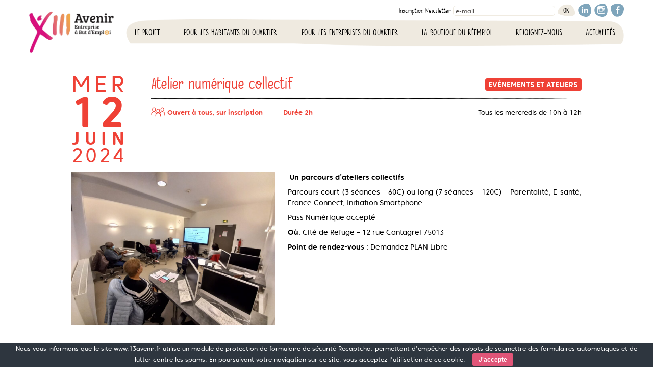

--- FILE ---
content_type: text/html; charset=UTF-8
request_url: https://13avenir.fr/events/service-daccompagnement-numerique/rv2817/mer/12/Juin/2024/
body_size: 24120
content:
<!DOCTYPE html>
<html lang="fr-FR">
<head>
	
    <meta charset="UTF-8">
    
    <meta name="viewport" content="width=device-width, initial-scale=1, shrink-to-fit=no"/>
    
    <meta name='robots' content='index, follow, max-image-preview:large, max-snippet:-1, max-video-preview:-1' />
<link rel="preload" href="https://13avenir.fr/wp-content/themes/13avenir-theme/design/fonts/hanoded_-_thecatswhiskers-webfont.woff2" as="font" type="font/woff2" crossorigin>
	<!-- This site is optimized with the Yoast SEO plugin v26.8 - https://yoast.com/product/yoast-seo-wordpress/ -->
	<title>Atelier numérique collectif - 13 Avenir</title>
	<link rel="canonical" href="https://13avenir.fr/events/service-daccompagnement-numerique/" />
	<meta property="og:locale" content="fr_FR" />
	<meta property="og:type" content="article" />
	<meta property="og:title" content="Atelier numérique collectif - 13 Avenir" />
	<meta property="og:description" content="Un parcours d&rsquo;ateliers collectifs Parcours court (3 séances &#8211; 60€) ou long (7 séances &#8211; 120€) &#8211; Parentalité, E-santé, France Connect, Initiation Smartphone. Pass Numérique accepté Où: Cité de Refuge &#8211; 12 rue Cantagrel 75013 Point de rendez-vous : Demandez PLAN Libre" />
	<meta property="og:url" content="https://13avenir.fr/events/service-daccompagnement-numerique/" />
	<meta property="og:site_name" content="13 Avenir" />
	<meta property="article:publisher" content="https://fr-fr.facebook.com/13Avenir/" />
	<meta property="article:modified_time" content="2024-01-11T11:24:12+00:00" />
	<meta property="og:image" content="https://13avenir.fr/wp-content/uploads/2023/07/20231108_105848-scaled.jpg" />
	<meta property="og:image:width" content="2560" />
	<meta property="og:image:height" content="1920" />
	<meta property="og:image:type" content="image/jpeg" />
	<meta name="twitter:card" content="summary_large_image" />
	<meta name="twitter:site" content="@TZCLD13" />
	<script type="application/ld+json" class="yoast-schema-graph">{"@context":"https://schema.org","@graph":[{"@type":"WebPage","@id":"https://13avenir.fr/events/service-daccompagnement-numerique/","url":"https://13avenir.fr/events/service-daccompagnement-numerique/","name":"Atelier numérique collectif - 13 Avenir","isPartOf":{"@id":"https://13avenir.fr/#website"},"primaryImageOfPage":{"@id":"https://13avenir.fr/events/service-daccompagnement-numerique/#primaryimage"},"image":{"@id":"https://13avenir.fr/events/service-daccompagnement-numerique/#primaryimage"},"thumbnailUrl":"https://13avenir.fr/wp-content/uploads/2023/07/20231108_105848-scaled.jpg","datePublished":"2023-07-26T13:10:45+00:00","dateModified":"2024-01-11T11:24:12+00:00","breadcrumb":{"@id":"https://13avenir.fr/events/service-daccompagnement-numerique/#breadcrumb"},"inLanguage":"fr-FR","potentialAction":[{"@type":"ReadAction","target":["https://13avenir.fr/events/service-daccompagnement-numerique/"]}]},{"@type":"ImageObject","inLanguage":"fr-FR","@id":"https://13avenir.fr/events/service-daccompagnement-numerique/#primaryimage","url":"https://13avenir.fr/wp-content/uploads/2023/07/20231108_105848-scaled.jpg","contentUrl":"https://13avenir.fr/wp-content/uploads/2023/07/20231108_105848-scaled.jpg","width":2560,"height":1920},{"@type":"BreadcrumbList","@id":"https://13avenir.fr/events/service-daccompagnement-numerique/#breadcrumb","itemListElement":[{"@type":"ListItem","position":1,"name":"Accueil","item":"https://13avenir.fr/"},{"@type":"ListItem","position":2,"name":"Événements","item":"https://13avenir.fr/events/"},{"@type":"ListItem","position":3,"name":"Atelier numérique collectif"}]},{"@type":"WebSite","@id":"https://13avenir.fr/#website","url":"https://13avenir.fr/","name":"13 Avenir","description":"Entreprise à But d&#039;Emploi","publisher":{"@id":"https://13avenir.fr/#organization"},"potentialAction":[{"@type":"SearchAction","target":{"@type":"EntryPoint","urlTemplate":"https://13avenir.fr/?s={search_term_string}"},"query-input":{"@type":"PropertyValueSpecification","valueRequired":true,"valueName":"search_term_string"}}],"inLanguage":"fr-FR"},{"@type":"Organization","@id":"https://13avenir.fr/#organization","name":"13 Avenir","url":"https://13avenir.fr/","logo":{"@type":"ImageObject","inLanguage":"fr-FR","@id":"https://13avenir.fr/#/schema/logo/image/","url":"https://13avenir.fr/wp-content/uploads/2020/04/unnamed-1-e1589699461699.jpg","contentUrl":"https://13avenir.fr/wp-content/uploads/2020/04/unnamed-1-e1589699461699.jpg","width":1419,"height":718,"caption":"13 Avenir"},"image":{"@id":"https://13avenir.fr/#/schema/logo/image/"},"sameAs":["https://fr-fr.facebook.com/13Avenir/","https://x.com/TZCLD13","https://fr.linkedin.com/company/13-avenir"]}]}</script>
	<!-- / Yoast SEO plugin. -->


<link rel='dns-prefetch' href='//maps.google.com' />
<link rel="alternate" title="oEmbed (JSON)" type="application/json+oembed" href="https://13avenir.fr/wp-json/oembed/1.0/embed?url=https%3A%2F%2F13avenir.fr%2Fevents%2Fservice-daccompagnement-numerique%2F" />
<link rel="alternate" title="oEmbed (XML)" type="text/xml+oembed" href="https://13avenir.fr/wp-json/oembed/1.0/embed?url=https%3A%2F%2F13avenir.fr%2Fevents%2Fservice-daccompagnement-numerique%2F&#038;format=xml" />
<style id='wp-img-auto-sizes-contain-inline-css' type='text/css'>
img:is([sizes=auto i],[sizes^="auto," i]){contain-intrinsic-size:3000px 1500px}
/*# sourceURL=wp-img-auto-sizes-contain-inline-css */
</style>
<style id='wp-emoji-styles-inline-css' type='text/css'>

	img.wp-smiley, img.emoji {
		display: inline !important;
		border: none !important;
		box-shadow: none !important;
		height: 1em !important;
		width: 1em !important;
		margin: 0 0.07em !important;
		vertical-align: -0.1em !important;
		background: none !important;
		padding: 0 !important;
	}
/*# sourceURL=wp-emoji-styles-inline-css */
</style>
<style id='wp-block-library-inline-css' type='text/css'>
:root{--wp-block-synced-color:#7a00df;--wp-block-synced-color--rgb:122,0,223;--wp-bound-block-color:var(--wp-block-synced-color);--wp-editor-canvas-background:#ddd;--wp-admin-theme-color:#007cba;--wp-admin-theme-color--rgb:0,124,186;--wp-admin-theme-color-darker-10:#006ba1;--wp-admin-theme-color-darker-10--rgb:0,107,160.5;--wp-admin-theme-color-darker-20:#005a87;--wp-admin-theme-color-darker-20--rgb:0,90,135;--wp-admin-border-width-focus:2px}@media (min-resolution:192dpi){:root{--wp-admin-border-width-focus:1.5px}}.wp-element-button{cursor:pointer}:root .has-very-light-gray-background-color{background-color:#eee}:root .has-very-dark-gray-background-color{background-color:#313131}:root .has-very-light-gray-color{color:#eee}:root .has-very-dark-gray-color{color:#313131}:root .has-vivid-green-cyan-to-vivid-cyan-blue-gradient-background{background:linear-gradient(135deg,#00d084,#0693e3)}:root .has-purple-crush-gradient-background{background:linear-gradient(135deg,#34e2e4,#4721fb 50%,#ab1dfe)}:root .has-hazy-dawn-gradient-background{background:linear-gradient(135deg,#faaca8,#dad0ec)}:root .has-subdued-olive-gradient-background{background:linear-gradient(135deg,#fafae1,#67a671)}:root .has-atomic-cream-gradient-background{background:linear-gradient(135deg,#fdd79a,#004a59)}:root .has-nightshade-gradient-background{background:linear-gradient(135deg,#330968,#31cdcf)}:root .has-midnight-gradient-background{background:linear-gradient(135deg,#020381,#2874fc)}:root{--wp--preset--font-size--normal:16px;--wp--preset--font-size--huge:42px}.has-regular-font-size{font-size:1em}.has-larger-font-size{font-size:2.625em}.has-normal-font-size{font-size:var(--wp--preset--font-size--normal)}.has-huge-font-size{font-size:var(--wp--preset--font-size--huge)}.has-text-align-center{text-align:center}.has-text-align-left{text-align:left}.has-text-align-right{text-align:right}.has-fit-text{white-space:nowrap!important}#end-resizable-editor-section{display:none}.aligncenter{clear:both}.items-justified-left{justify-content:flex-start}.items-justified-center{justify-content:center}.items-justified-right{justify-content:flex-end}.items-justified-space-between{justify-content:space-between}.screen-reader-text{border:0;clip-path:inset(50%);height:1px;margin:-1px;overflow:hidden;padding:0;position:absolute;width:1px;word-wrap:normal!important}.screen-reader-text:focus{background-color:#ddd;clip-path:none;color:#444;display:block;font-size:1em;height:auto;left:5px;line-height:normal;padding:15px 23px 14px;text-decoration:none;top:5px;width:auto;z-index:100000}html :where(.has-border-color){border-style:solid}html :where([style*=border-top-color]){border-top-style:solid}html :where([style*=border-right-color]){border-right-style:solid}html :where([style*=border-bottom-color]){border-bottom-style:solid}html :where([style*=border-left-color]){border-left-style:solid}html :where([style*=border-width]){border-style:solid}html :where([style*=border-top-width]){border-top-style:solid}html :where([style*=border-right-width]){border-right-style:solid}html :where([style*=border-bottom-width]){border-bottom-style:solid}html :where([style*=border-left-width]){border-left-style:solid}html :where(img[class*=wp-image-]){height:auto;max-width:100%}:where(figure){margin:0 0 1em}html :where(.is-position-sticky){--wp-admin--admin-bar--position-offset:var(--wp-admin--admin-bar--height,0px)}@media screen and (max-width:600px){html :where(.is-position-sticky){--wp-admin--admin-bar--position-offset:0px}}

/*# sourceURL=wp-block-library-inline-css */
</style><style id='global-styles-inline-css' type='text/css'>
:root{--wp--preset--aspect-ratio--square: 1;--wp--preset--aspect-ratio--4-3: 4/3;--wp--preset--aspect-ratio--3-4: 3/4;--wp--preset--aspect-ratio--3-2: 3/2;--wp--preset--aspect-ratio--2-3: 2/3;--wp--preset--aspect-ratio--16-9: 16/9;--wp--preset--aspect-ratio--9-16: 9/16;--wp--preset--color--black: #000000;--wp--preset--color--cyan-bluish-gray: #abb8c3;--wp--preset--color--white: #ffffff;--wp--preset--color--pale-pink: #f78da7;--wp--preset--color--vivid-red: #cf2e2e;--wp--preset--color--luminous-vivid-orange: #ff6900;--wp--preset--color--luminous-vivid-amber: #fcb900;--wp--preset--color--light-green-cyan: #7bdcb5;--wp--preset--color--vivid-green-cyan: #00d084;--wp--preset--color--pale-cyan-blue: #8ed1fc;--wp--preset--color--vivid-cyan-blue: #0693e3;--wp--preset--color--vivid-purple: #9b51e0;--wp--preset--color--orange-systeme: #f9b042;--wp--preset--color--gris-systeme: #939598;--wp--preset--color--vert-systeme: #53b272;--wp--preset--color--vert-bouteille-systeme: #008675;--wp--preset--color--guimauve-systeme: #DB8E92;--wp--preset--color--rouge-systeme: #ef4136;--wp--preset--color--violet-systeme: #877db2;--wp--preset--color--bleu-systeme: #003E5D;--wp--preset--color--bleu-pale-systeme: #7FA6BC;--wp--preset--color--noir-systeme: #000000;--wp--preset--color--blanc-systeme: #ffffff;--wp--preset--gradient--vivid-cyan-blue-to-vivid-purple: linear-gradient(135deg,rgb(6,147,227) 0%,rgb(155,81,224) 100%);--wp--preset--gradient--light-green-cyan-to-vivid-green-cyan: linear-gradient(135deg,rgb(122,220,180) 0%,rgb(0,208,130) 100%);--wp--preset--gradient--luminous-vivid-amber-to-luminous-vivid-orange: linear-gradient(135deg,rgb(252,185,0) 0%,rgb(255,105,0) 100%);--wp--preset--gradient--luminous-vivid-orange-to-vivid-red: linear-gradient(135deg,rgb(255,105,0) 0%,rgb(207,46,46) 100%);--wp--preset--gradient--very-light-gray-to-cyan-bluish-gray: linear-gradient(135deg,rgb(238,238,238) 0%,rgb(169,184,195) 100%);--wp--preset--gradient--cool-to-warm-spectrum: linear-gradient(135deg,rgb(74,234,220) 0%,rgb(151,120,209) 20%,rgb(207,42,186) 40%,rgb(238,44,130) 60%,rgb(251,105,98) 80%,rgb(254,248,76) 100%);--wp--preset--gradient--blush-light-purple: linear-gradient(135deg,rgb(255,206,236) 0%,rgb(152,150,240) 100%);--wp--preset--gradient--blush-bordeaux: linear-gradient(135deg,rgb(254,205,165) 0%,rgb(254,45,45) 50%,rgb(107,0,62) 100%);--wp--preset--gradient--luminous-dusk: linear-gradient(135deg,rgb(255,203,112) 0%,rgb(199,81,192) 50%,rgb(65,88,208) 100%);--wp--preset--gradient--pale-ocean: linear-gradient(135deg,rgb(255,245,203) 0%,rgb(182,227,212) 50%,rgb(51,167,181) 100%);--wp--preset--gradient--electric-grass: linear-gradient(135deg,rgb(202,248,128) 0%,rgb(113,206,126) 100%);--wp--preset--gradient--midnight: linear-gradient(135deg,rgb(2,3,129) 0%,rgb(40,116,252) 100%);--wp--preset--font-size--small: 13px;--wp--preset--font-size--medium: 20px;--wp--preset--font-size--large: 36px;--wp--preset--font-size--x-large: 42px;--wp--preset--spacing--20: 0.44rem;--wp--preset--spacing--30: 0.67rem;--wp--preset--spacing--40: 1rem;--wp--preset--spacing--50: 1.5rem;--wp--preset--spacing--60: 2.25rem;--wp--preset--spacing--70: 3.38rem;--wp--preset--spacing--80: 5.06rem;--wp--preset--shadow--natural: 6px 6px 9px rgba(0, 0, 0, 0.2);--wp--preset--shadow--deep: 12px 12px 50px rgba(0, 0, 0, 0.4);--wp--preset--shadow--sharp: 6px 6px 0px rgba(0, 0, 0, 0.2);--wp--preset--shadow--outlined: 6px 6px 0px -3px rgb(255, 255, 255), 6px 6px rgb(0, 0, 0);--wp--preset--shadow--crisp: 6px 6px 0px rgb(0, 0, 0);}:where(.is-layout-flex){gap: 0.5em;}:where(.is-layout-grid){gap: 0.5em;}body .is-layout-flex{display: flex;}.is-layout-flex{flex-wrap: wrap;align-items: center;}.is-layout-flex > :is(*, div){margin: 0;}body .is-layout-grid{display: grid;}.is-layout-grid > :is(*, div){margin: 0;}:where(.wp-block-columns.is-layout-flex){gap: 2em;}:where(.wp-block-columns.is-layout-grid){gap: 2em;}:where(.wp-block-post-template.is-layout-flex){gap: 1.25em;}:where(.wp-block-post-template.is-layout-grid){gap: 1.25em;}.has-black-color{color: var(--wp--preset--color--black) !important;}.has-cyan-bluish-gray-color{color: var(--wp--preset--color--cyan-bluish-gray) !important;}.has-white-color{color: var(--wp--preset--color--white) !important;}.has-pale-pink-color{color: var(--wp--preset--color--pale-pink) !important;}.has-vivid-red-color{color: var(--wp--preset--color--vivid-red) !important;}.has-luminous-vivid-orange-color{color: var(--wp--preset--color--luminous-vivid-orange) !important;}.has-luminous-vivid-amber-color{color: var(--wp--preset--color--luminous-vivid-amber) !important;}.has-light-green-cyan-color{color: var(--wp--preset--color--light-green-cyan) !important;}.has-vivid-green-cyan-color{color: var(--wp--preset--color--vivid-green-cyan) !important;}.has-pale-cyan-blue-color{color: var(--wp--preset--color--pale-cyan-blue) !important;}.has-vivid-cyan-blue-color{color: var(--wp--preset--color--vivid-cyan-blue) !important;}.has-vivid-purple-color{color: var(--wp--preset--color--vivid-purple) !important;}.has-black-background-color{background-color: var(--wp--preset--color--black) !important;}.has-cyan-bluish-gray-background-color{background-color: var(--wp--preset--color--cyan-bluish-gray) !important;}.has-white-background-color{background-color: var(--wp--preset--color--white) !important;}.has-pale-pink-background-color{background-color: var(--wp--preset--color--pale-pink) !important;}.has-vivid-red-background-color{background-color: var(--wp--preset--color--vivid-red) !important;}.has-luminous-vivid-orange-background-color{background-color: var(--wp--preset--color--luminous-vivid-orange) !important;}.has-luminous-vivid-amber-background-color{background-color: var(--wp--preset--color--luminous-vivid-amber) !important;}.has-light-green-cyan-background-color{background-color: var(--wp--preset--color--light-green-cyan) !important;}.has-vivid-green-cyan-background-color{background-color: var(--wp--preset--color--vivid-green-cyan) !important;}.has-pale-cyan-blue-background-color{background-color: var(--wp--preset--color--pale-cyan-blue) !important;}.has-vivid-cyan-blue-background-color{background-color: var(--wp--preset--color--vivid-cyan-blue) !important;}.has-vivid-purple-background-color{background-color: var(--wp--preset--color--vivid-purple) !important;}.has-black-border-color{border-color: var(--wp--preset--color--black) !important;}.has-cyan-bluish-gray-border-color{border-color: var(--wp--preset--color--cyan-bluish-gray) !important;}.has-white-border-color{border-color: var(--wp--preset--color--white) !important;}.has-pale-pink-border-color{border-color: var(--wp--preset--color--pale-pink) !important;}.has-vivid-red-border-color{border-color: var(--wp--preset--color--vivid-red) !important;}.has-luminous-vivid-orange-border-color{border-color: var(--wp--preset--color--luminous-vivid-orange) !important;}.has-luminous-vivid-amber-border-color{border-color: var(--wp--preset--color--luminous-vivid-amber) !important;}.has-light-green-cyan-border-color{border-color: var(--wp--preset--color--light-green-cyan) !important;}.has-vivid-green-cyan-border-color{border-color: var(--wp--preset--color--vivid-green-cyan) !important;}.has-pale-cyan-blue-border-color{border-color: var(--wp--preset--color--pale-cyan-blue) !important;}.has-vivid-cyan-blue-border-color{border-color: var(--wp--preset--color--vivid-cyan-blue) !important;}.has-vivid-purple-border-color{border-color: var(--wp--preset--color--vivid-purple) !important;}.has-vivid-cyan-blue-to-vivid-purple-gradient-background{background: var(--wp--preset--gradient--vivid-cyan-blue-to-vivid-purple) !important;}.has-light-green-cyan-to-vivid-green-cyan-gradient-background{background: var(--wp--preset--gradient--light-green-cyan-to-vivid-green-cyan) !important;}.has-luminous-vivid-amber-to-luminous-vivid-orange-gradient-background{background: var(--wp--preset--gradient--luminous-vivid-amber-to-luminous-vivid-orange) !important;}.has-luminous-vivid-orange-to-vivid-red-gradient-background{background: var(--wp--preset--gradient--luminous-vivid-orange-to-vivid-red) !important;}.has-very-light-gray-to-cyan-bluish-gray-gradient-background{background: var(--wp--preset--gradient--very-light-gray-to-cyan-bluish-gray) !important;}.has-cool-to-warm-spectrum-gradient-background{background: var(--wp--preset--gradient--cool-to-warm-spectrum) !important;}.has-blush-light-purple-gradient-background{background: var(--wp--preset--gradient--blush-light-purple) !important;}.has-blush-bordeaux-gradient-background{background: var(--wp--preset--gradient--blush-bordeaux) !important;}.has-luminous-dusk-gradient-background{background: var(--wp--preset--gradient--luminous-dusk) !important;}.has-pale-ocean-gradient-background{background: var(--wp--preset--gradient--pale-ocean) !important;}.has-electric-grass-gradient-background{background: var(--wp--preset--gradient--electric-grass) !important;}.has-midnight-gradient-background{background: var(--wp--preset--gradient--midnight) !important;}.has-small-font-size{font-size: var(--wp--preset--font-size--small) !important;}.has-medium-font-size{font-size: var(--wp--preset--font-size--medium) !important;}.has-large-font-size{font-size: var(--wp--preset--font-size--large) !important;}.has-x-large-font-size{font-size: var(--wp--preset--font-size--x-large) !important;}
/*# sourceURL=global-styles-inline-css */
</style>

<style id='classic-theme-styles-inline-css' type='text/css'>
/*! This file is auto-generated */
.wp-block-button__link{color:#fff;background-color:#32373c;border-radius:9999px;box-shadow:none;text-decoration:none;padding:calc(.667em + 2px) calc(1.333em + 2px);font-size:1.125em}.wp-block-file__button{background:#32373c;color:#fff;text-decoration:none}
/*# sourceURL=/wp-includes/css/classic-themes.min.css */
</style>
<link rel='stylesheet' id='editorskit-frontend-css' href='https://13avenir.fr/wp-content/plugins/block-options/build/style.build.css?ver=new' type='text/css' media='all' />
<link rel='stylesheet' id='contact-form-7-css' href='https://13avenir.fr/wp-content/plugins/contact-form-7/includes/css/styles.css?ver=6.1.4' type='text/css' media='all' />
<link rel='stylesheet' id='cookie-bar-css-css' href='https://13avenir.fr/wp-content/plugins/cookie-bar/css/cookie-bar.css?ver=6.9' type='text/css' media='all' />
<style id='responsive-menu-inline-css' type='text/css'>
/** This file is major component of this plugin so please don't try to edit here. */
#rmp_menu_trigger-2036 {
  width: 55px;
  height: 55px;
  position: fixed;
  top: 15px;
  border-radius: 5px;
  display: none;
  text-decoration: none;
  right: 1%;
  background: #565250;
  transition: transform 0.5s, background-color 0.5s;
}
#rmp_menu_trigger-2036:hover, #rmp_menu_trigger-2036:focus {
  background: #8f8b89;
  text-decoration: unset;
}
#rmp_menu_trigger-2036.is-active {
  background: #8f8b89;
}
#rmp_menu_trigger-2036 .rmp-trigger-box {
  width: 25px;
  color: #ffffff;
}
#rmp_menu_trigger-2036 .rmp-trigger-icon-active, #rmp_menu_trigger-2036 .rmp-trigger-text-open {
  display: none;
}
#rmp_menu_trigger-2036.is-active .rmp-trigger-icon-active, #rmp_menu_trigger-2036.is-active .rmp-trigger-text-open {
  display: inline;
}
#rmp_menu_trigger-2036.is-active .rmp-trigger-icon-inactive, #rmp_menu_trigger-2036.is-active .rmp-trigger-text {
  display: none;
}
#rmp_menu_trigger-2036 .rmp-trigger-label {
  color: #ffffff;
  pointer-events: none;
  line-height: 13px;
  font-family: inherit;
  font-size: 14px;
  display: inline;
  text-transform: inherit;
}
#rmp_menu_trigger-2036 .rmp-trigger-label.rmp-trigger-label-top {
  display: block;
  margin-bottom: 12px;
}
#rmp_menu_trigger-2036 .rmp-trigger-label.rmp-trigger-label-bottom {
  display: block;
  margin-top: 12px;
}
#rmp_menu_trigger-2036 .responsive-menu-pro-inner {
  display: block;
}
#rmp_menu_trigger-2036 .rmp-trigger-icon-inactive .rmp-font-icon {
  color: #ffffff;
}
#rmp_menu_trigger-2036 .responsive-menu-pro-inner, #rmp_menu_trigger-2036 .responsive-menu-pro-inner::before, #rmp_menu_trigger-2036 .responsive-menu-pro-inner::after {
  width: 25px;
  height: 3px;
  background-color: #ffffff;
  border-radius: 4px;
  position: absolute;
}
#rmp_menu_trigger-2036 .rmp-trigger-icon-active .rmp-font-icon {
  color: #ffffff;
}
#rmp_menu_trigger-2036.is-active .responsive-menu-pro-inner, #rmp_menu_trigger-2036.is-active .responsive-menu-pro-inner::before, #rmp_menu_trigger-2036.is-active .responsive-menu-pro-inner::after {
  background-color: #ffffff;
}
#rmp_menu_trigger-2036:hover .rmp-trigger-icon-inactive .rmp-font-icon {
  color: #ffffff;
}
#rmp_menu_trigger-2036:not(.is-active):hover .responsive-menu-pro-inner, #rmp_menu_trigger-2036:not(.is-active):hover .responsive-menu-pro-inner::before, #rmp_menu_trigger-2036:not(.is-active):hover .responsive-menu-pro-inner::after {
  background-color: #ffffff;
}
#rmp_menu_trigger-2036 .responsive-menu-pro-inner::before {
  top: 5px;
}
#rmp_menu_trigger-2036 .responsive-menu-pro-inner::after {
  bottom: 5px;
}
#rmp_menu_trigger-2036.is-active .responsive-menu-pro-inner::after {
  bottom: 0;
}
/* Hamburger menu styling */
@media screen and (max-width: 1000px) {
  /** Menu Title Style */
  /** Menu Additional Content Style */
  .main-menu {
    display: none !important;
  }
  #rmp_menu_trigger-2036 {
    display: block;
  }
  #rmp-container-2036 {
    position: fixed;
    top: 0;
    margin: 0;
    transition: transform 0.5s;
    overflow: auto;
    display: block;
    width: 100%;
    background-color: #ffffff;
    background-image: url("");
    height: 100%;
    left: 0;
    padding-top: 0px;
    padding-left: 0px;
    padding-bottom: 0px;
    padding-right: 0px;
  }
  #rmp-menu-wrap-2036 {
    padding-top: 0px;
    padding-left: 0px;
    padding-bottom: 0px;
    padding-right: 0px;
    background-color: #ffffff;
  }
  #rmp-menu-wrap-2036 .rmp-menu, #rmp-menu-wrap-2036 .rmp-submenu {
    width: 100%;
    box-sizing: border-box;
    margin: 0;
    padding: 0;
  }
  #rmp-menu-wrap-2036 .rmp-submenu-depth-1 .rmp-menu-item-link {
    padding-left: 10%;
  }
  #rmp-menu-wrap-2036 .rmp-submenu-depth-2 .rmp-menu-item-link {
    padding-left: 15%;
  }
  #rmp-menu-wrap-2036 .rmp-submenu-depth-3 .rmp-menu-item-link {
    padding-left: 20%;
  }
  #rmp-menu-wrap-2036 .rmp-submenu-depth-4 .rmp-menu-item-link {
    padding-left: 25%;
  }
  #rmp-menu-wrap-2036 .rmp-submenu.rmp-submenu-open {
    display: block;
  }
  #rmp-menu-wrap-2036 .rmp-menu-item {
    width: 100%;
    list-style: none;
    margin: 0;
  }
  #rmp-menu-wrap-2036 .rmp-menu-item-link {
    height: 50px;
    line-height: 50px;
    font-size: 20px;
    border-bottom: 1px solid #e6e6e6;
    font-family: the_cats_whiskersregular;
    color: #000000;
    text-align: left;
    background-color: #ffffff;
    font-weight: normal;
    letter-spacing: 0px;
    display: block;
    box-sizing: border-box;
    width: 100%;
    text-decoration: none;
    position: relative;
    overflow: hidden;
    transition: background-color 0.5s, border-color 0.5s, 0.5s;
    padding: 0 5%;
    padding-right: 58px;
  }
  #rmp-menu-wrap-2036 .rmp-menu-item-link:after, #rmp-menu-wrap-2036 .rmp-menu-item-link:before {
    display: none;
  }
  #rmp-menu-wrap-2036 .rmp-menu-item-link:hover, #rmp-menu-wrap-2036 .rmp-menu-item-link:focus {
    color: #000000;
    border-color: #e6e6e6;
    background-color: #ffffff;
  }
  #rmp-menu-wrap-2036 .rmp-menu-item-link:focus {
    outline: none;
    border-color: unset;
    box-shadow: unset;
  }
  #rmp-menu-wrap-2036 .rmp-menu-item-link .rmp-font-icon {
    height: 50px;
    line-height: 50px;
    margin-right: 10px;
    font-size: 20px;
  }
  #rmp-menu-wrap-2036 .rmp-menu-current-item .rmp-menu-item-link {
    color: #000000;
    border-color: #e6e6e6;
    background-color: #ffffff;
  }
  #rmp-menu-wrap-2036 .rmp-menu-current-item .rmp-menu-item-link:hover, #rmp-menu-wrap-2036 .rmp-menu-current-item .rmp-menu-item-link:focus {
    color: #000000;
    border-color: #e6e6e6;
    background-color: #ffffff;
  }
  #rmp-menu-wrap-2036 .rmp-menu-subarrow {
    position: absolute;
    top: 0;
    bottom: 0;
    text-align: center;
    overflow: hidden;
    background-size: cover;
    overflow: hidden;
    right: 0;
    border-left-style: solid;
    border-left-color: #ffffff;
    border-left-width: 1px;
    height: 48px;
    width: 48px;
    color: #000000;
    background-color: #ffffff;
  }
  #rmp-menu-wrap-2036 .rmp-menu-subarrow svg {
    fill: #000000;
  }
  #rmp-menu-wrap-2036 .rmp-menu-subarrow:hover {
    color: #000000;
    border-color: #e6e6e6;
    background-color: #ffffff;
  }
  #rmp-menu-wrap-2036 .rmp-menu-subarrow:hover svg {
    fill: #000000;
  }
  #rmp-menu-wrap-2036 .rmp-menu-subarrow .rmp-font-icon {
    margin-right: unset;
  }
  #rmp-menu-wrap-2036 .rmp-menu-subarrow * {
    vertical-align: middle;
    line-height: 48px;
  }
  #rmp-menu-wrap-2036 .rmp-menu-subarrow-active {
    display: block;
    background-size: cover;
    color: #ffffff;
    border-color: #e6e6e6;
    background-color: #ffffff;
  }
  #rmp-menu-wrap-2036 .rmp-menu-subarrow-active svg {
    fill: #ffffff;
  }
  #rmp-menu-wrap-2036 .rmp-menu-subarrow-active:hover {
    color: #ffffff;
    border-color: #e6e6e6;
    background-color: #ffffff;
  }
  #rmp-menu-wrap-2036 .rmp-menu-subarrow-active:hover svg {
    fill: #ffffff;
  }
  #rmp-menu-wrap-2036 .rmp-submenu {
    display: none;
  }
  #rmp-menu-wrap-2036 .rmp-submenu .rmp-menu-item-link {
    height: 50px;
    line-height: 50px;
    letter-spacing: 0px;
    font-size: 20px;
    border-bottom: 1px solid #e6e6e6;
    font-family: inherit;
    font-weight: normal;
    color: #000000;
    text-align: left;
    background-color: #ffffff;
  }
  #rmp-menu-wrap-2036 .rmp-submenu .rmp-menu-item-link:hover, #rmp-menu-wrap-2036 .rmp-submenu .rmp-menu-item-link:focus {
    color: #000000;
    border-color: #e6e6e6;
    background-color: #ffffff;
  }
  #rmp-menu-wrap-2036 .rmp-submenu .rmp-menu-current-item .rmp-menu-item-link {
    color: #000000;
    border-color: #e6e6e6;
    background-color: #ffffff;
  }
  #rmp-menu-wrap-2036 .rmp-submenu .rmp-menu-current-item .rmp-menu-item-link:hover, #rmp-menu-wrap-2036 .rmp-submenu .rmp-menu-current-item .rmp-menu-item-link:focus {
    color: #000000;
    border-color: #e6e6e6;
    background-color: #ffffff;
  }
  #rmp-menu-wrap-2036 .rmp-submenu .rmp-menu-subarrow {
    right: 0;
    border-right: unset;
    border-left-style: solid;
    border-left-color: #1d4354;
    border-left-width: 0px;
    height: 39px;
    line-height: 39px;
    width: 40px;
    color: #fff;
    background-color: inherit;
  }
  #rmp-menu-wrap-2036 .rmp-submenu .rmp-menu-subarrow:hover {
    color: #fff;
    border-color: #3f3f3f;
    background-color: inherit;
  }
  #rmp-menu-wrap-2036 .rmp-submenu .rmp-menu-subarrow-active {
    color: #fff;
    border-color: #1d4354;
    background-color: inherit;
  }
  #rmp-menu-wrap-2036 .rmp-submenu .rmp-menu-subarrow-active:hover {
    color: #fff;
    border-color: #3f3f3f;
    background-color: inherit;
  }
  #rmp-menu-wrap-2036 .rmp-menu-item-description {
    margin: 0;
    padding: 5px 5%;
    opacity: 0.8;
    color: #000000;
  }
  #rmp-search-box-2036 {
    display: block;
    padding-top: 0px;
    padding-left: 5%;
    padding-bottom: 0px;
    padding-right: 5%;
  }
  #rmp-search-box-2036 .rmp-search-form {
    margin: 0;
  }
  #rmp-search-box-2036 .rmp-search-box {
    background: #dadada;
    border: 1px solid #333333;
    color: #333333;
    width: 100%;
    padding: 0 5%;
    border-radius: 30px;
    height: 45px;
    -webkit-appearance: none;
  }
  #rmp-search-box-2036 .rmp-search-box::placeholder {
    color: #c7c7cd;
  }
  #rmp-search-box-2036 .rmp-search-box:focus {
    background-color: #dadada;
    outline: 2px solid #333333;
    color: #333333;
  }
  #rmp-menu-title-2036 {
    background-color: #90bda2;
    color: #3f6cbf;
    text-align: left;
    font-size: 20px;
    padding-top: 10%;
    padding-left: 5%;
    padding-bottom: 0%;
    padding-right: 5%;
    font-weight: 400;
    transition: background-color 0.5s, border-color 0.5s, color 0.5s;
  }
  #rmp-menu-title-2036:hover {
    background-color: #90bda2;
    color: #000000;
  }
  #rmp-menu-title-2036 > .rmp-menu-title-link {
    color: #3f6cbf;
    width: 100%;
    background-color: unset;
    text-decoration: none;
  }
  #rmp-menu-title-2036 > .rmp-menu-title-link:hover {
    color: #000000;
  }
  #rmp-menu-title-2036 .rmp-font-icon {
    font-size: 20px;
  }
  #rmp-menu-title-2036 .rmp-menu-title-image {
    width: 30%;
  }
  #rmp-menu-additional-content-2036 {
    padding-top: 0px;
    padding-left: 5%;
    padding-bottom: 0px;
    padding-right: 5%;
    color: #000000;
    text-align: center;
    font-size: 16px;
  }
}
/**
This file contents common styling of menus.
*/
.rmp-container {
  display: none;
  visibility: visible;
  padding: 0px 0px 0px 0px;
  z-index: 99998;
  transition: all 0.3s;
  /** Scrolling bar in menu setting box **/
}
.rmp-container.rmp-fade-top, .rmp-container.rmp-fade-left, .rmp-container.rmp-fade-right, .rmp-container.rmp-fade-bottom {
  display: none;
}
.rmp-container.rmp-slide-left, .rmp-container.rmp-push-left {
  transform: translateX(-100%);
  -ms-transform: translateX(-100%);
  -webkit-transform: translateX(-100%);
  -moz-transform: translateX(-100%);
}
.rmp-container.rmp-slide-left.rmp-menu-open, .rmp-container.rmp-push-left.rmp-menu-open {
  transform: translateX(0);
  -ms-transform: translateX(0);
  -webkit-transform: translateX(0);
  -moz-transform: translateX(0);
}
.rmp-container.rmp-slide-right, .rmp-container.rmp-push-right {
  transform: translateX(100%);
  -ms-transform: translateX(100%);
  -webkit-transform: translateX(100%);
  -moz-transform: translateX(100%);
}
.rmp-container.rmp-slide-right.rmp-menu-open, .rmp-container.rmp-push-right.rmp-menu-open {
  transform: translateX(0);
  -ms-transform: translateX(0);
  -webkit-transform: translateX(0);
  -moz-transform: translateX(0);
}
.rmp-container.rmp-slide-top, .rmp-container.rmp-push-top {
  transform: translateY(-100%);
  -ms-transform: translateY(-100%);
  -webkit-transform: translateY(-100%);
  -moz-transform: translateY(-100%);
}
.rmp-container.rmp-slide-top.rmp-menu-open, .rmp-container.rmp-push-top.rmp-menu-open {
  transform: translateY(0);
  -ms-transform: translateY(0);
  -webkit-transform: translateY(0);
  -moz-transform: translateY(0);
}
.rmp-container.rmp-slide-bottom, .rmp-container.rmp-push-bottom {
  transform: translateY(100%);
  -ms-transform: translateY(100%);
  -webkit-transform: translateY(100%);
  -moz-transform: translateY(100%);
}
.rmp-container.rmp-slide-bottom.rmp-menu-open, .rmp-container.rmp-push-bottom.rmp-menu-open {
  transform: translateX(0);
  -ms-transform: translateX(0);
  -webkit-transform: translateX(0);
  -moz-transform: translateX(0);
}
.rmp-container::-webkit-scrollbar {
  width: 0px;
}
.rmp-container ::-webkit-scrollbar-track {
  box-shadow: inset 0 0 5px transparent;
}
.rmp-container ::-webkit-scrollbar-thumb {
  background: transparent;
}
.rmp-container ::-webkit-scrollbar-thumb:hover {
  background: transparent;
}
.rmp-container .rmp-menu-wrap .rmp-menu {
  transition: none;
  border-radius: 0;
  box-shadow: none;
  background: none;
  border: 0;
  bottom: auto;
  box-sizing: border-box;
  clip: auto;
  color: #666;
  display: block;
  float: none;
  font-family: inherit;
  font-size: 14px;
  height: auto;
  left: auto;
  line-height: 1.7;
  list-style-type: none;
  margin: 0;
  min-height: auto;
  max-height: none;
  opacity: 1;
  outline: none;
  overflow: visible;
  padding: 0;
  position: relative;
  pointer-events: auto;
  right: auto;
  text-align: left;
  text-decoration: none;
  text-indent: 0;
  text-transform: none;
  transform: none;
  top: auto;
  visibility: inherit;
  width: auto;
  word-wrap: break-word;
  white-space: normal;
}
.rmp-container .rmp-menu-additional-content {
  display: block;
  word-break: break-word;
}
.rmp-container .rmp-menu-title {
  display: flex;
  flex-direction: column;
}
.rmp-container .rmp-menu-title .rmp-menu-title-image {
  max-width: 100%;
  margin-bottom: 15px;
  display: block;
  margin: auto;
  margin-bottom: 15px;
}
button.rmp_menu_trigger {
  z-index: 999999;
  overflow: hidden;
  outline: none;
  border: 0;
  display: none;
  margin: 0;
  transition: transform 0.5s, background-color 0.5s;
  padding: 0;
}
button.rmp_menu_trigger .responsive-menu-pro-inner::before, button.rmp_menu_trigger .responsive-menu-pro-inner::after {
  content: "";
  display: block;
}
button.rmp_menu_trigger .responsive-menu-pro-inner::before {
  top: 10px;
}
button.rmp_menu_trigger .responsive-menu-pro-inner::after {
  bottom: 10px;
}
button.rmp_menu_trigger .rmp-trigger-box {
  width: 40px;
  display: inline-block;
  position: relative;
  pointer-events: none;
  vertical-align: super;
}
/*  Menu Trigger Boring Animation */
.rmp-menu-trigger-boring .responsive-menu-pro-inner {
  transition-property: none;
}
.rmp-menu-trigger-boring .responsive-menu-pro-inner::after, .rmp-menu-trigger-boring .responsive-menu-pro-inner::before {
  transition-property: none;
}
.rmp-menu-trigger-boring.is-active .responsive-menu-pro-inner {
  transform: rotate(45deg);
}
.rmp-menu-trigger-boring.is-active .responsive-menu-pro-inner:before {
  top: 0;
  opacity: 0;
}
.rmp-menu-trigger-boring.is-active .responsive-menu-pro-inner:after {
  bottom: 0;
  transform: rotate(-90deg);
}

/*# sourceURL=responsive-menu-inline-css */
</style>
<link rel='stylesheet' id='dashicons-css' href='https://13avenir.fr/wp-includes/css/dashicons.min.css?ver=6.9' type='text/css' media='all' />
<link rel='stylesheet' id='wpgmp-frontend-css' href='https://13avenir.fr/wp-content/plugins/wp-google-map-plugin/assets/css/wpgmp_all_frontend.css?ver=4.9.1' type='text/css' media='all' />
<link rel='stylesheet' id='reset_css-css' href='https://13avenir.fr/wp-content/themes/13avenir-theme/design/reset.css?ver=1.1' type='text/css' media='all' />
<link rel='stylesheet' id='treizeavenir_css-css' href='https://13avenir.fr/wp-content/themes/13avenir-theme/style.css?ver=1.1' type='text/css' media='all' />
<link rel='stylesheet' id='sib-front-css-css' href='https://13avenir.fr/wp-content/plugins/mailin/css/mailin-front.css?ver=6.9' type='text/css' media='all' />
<link rel='stylesheet' id='wp-block-paragraph-css' href='https://13avenir.fr/wp-includes/blocks/paragraph/style.min.css?ver=6.9' type='text/css' media='all' />
<script type="text/javascript" src="https://13avenir.fr/wp-includes/js/jquery/jquery.min.js?ver=3.7.1" id="jquery-core-js"></script>
<script type="text/javascript" src="https://13avenir.fr/wp-includes/js/jquery/jquery-migrate.min.js?ver=3.4.1" id="jquery-migrate-js"></script>
<script type="text/javascript" src="https://13avenir.fr/wp-content/plugins/cookie-bar/js/cookie-bar.js?ver=1769900463" id="cookie-bar-js-js"></script>
<script type="text/javascript" id="rmp_menu_scripts-js-extra">
/* <![CDATA[ */
var rmp_menu = {"ajaxURL":"https://13avenir.fr/wp-admin/admin-ajax.php","wp_nonce":"054012d212","menu":[{"menu_theme":"Default","theme_type":"default","theme_location_menu":"0","submenu_submenu_arrow_width":"40","submenu_submenu_arrow_width_unit":"px","submenu_submenu_arrow_height":"39","submenu_submenu_arrow_height_unit":"px","submenu_arrow_position":"right","submenu_sub_arrow_background_colour":"","submenu_sub_arrow_background_hover_colour":"","submenu_sub_arrow_background_colour_active":"","submenu_sub_arrow_background_hover_colour_active":"","submenu_sub_arrow_border_width":"","submenu_sub_arrow_border_width_unit":"px","submenu_sub_arrow_border_colour":"#1d4354","submenu_sub_arrow_border_hover_colour":"#3f3f3f","submenu_sub_arrow_border_colour_active":"#1d4354","submenu_sub_arrow_border_hover_colour_active":"#3f3f3f","submenu_sub_arrow_shape_colour":"#fff","submenu_sub_arrow_shape_hover_colour":"#fff","submenu_sub_arrow_shape_colour_active":"#fff","submenu_sub_arrow_shape_hover_colour_active":"#fff","use_header_bar":"off","header_bar_items_order":{"logo":"off","title":"on","additional content":"off","menu":"on","search":"off"},"header_bar_title":"Responsive Menu","header_bar_html_content":"","header_bar_logo":"","header_bar_logo_link":"","header_bar_logo_width":"","header_bar_logo_width_unit":"%","header_bar_logo_height":"","header_bar_logo_height_unit":"px","header_bar_height":"80","header_bar_height_unit":"px","header_bar_padding":{"top":"0px","right":"5%","bottom":"0px","left":"5%"},"header_bar_font":"","header_bar_font_size":"14","header_bar_font_size_unit":"px","header_bar_text_color":"#ffffff","header_bar_background_color":"#1d4354","header_bar_breakpoint":"8000","header_bar_position_type":"fixed","header_bar_adjust_page":"on","header_bar_scroll_enable":"off","header_bar_scroll_background_color":"#36bdf6","mobile_breakpoint":"600","tablet_breakpoint":"1000","transition_speed":"0.5","sub_menu_speed":"0.2","show_menu_on_page_load":"off","menu_disable_scrolling":"off","menu_overlay":"off","menu_overlay_colour":"rgba(0,0,0,0.7)","desktop_menu_width":"","desktop_menu_width_unit":"%","desktop_menu_positioning":"absolute","desktop_menu_side":"left","desktop_menu_to_hide":"","use_current_theme_location":"off","mega_menu":{"225":"off","227":"off","229":"off","228":"off","226":"off"},"desktop_submenu_open_animation":"none","desktop_submenu_open_animation_speed":"100ms","desktop_submenu_open_on_click":"off","desktop_menu_hide_and_show":"off","menu_name":"Default Menu","menu_to_use":"8","different_menu_for_mobile":"off","menu_to_use_in_mobile":"main-menu","use_mobile_menu":"on","use_tablet_menu":"on","use_desktop_menu":"off","menu_display_on":"all-pages","menu_to_hide":".main-menu","submenu_descriptions_on":"off","custom_walker":"","menu_background_colour":"#ffffff","menu_depth":"2","smooth_scroll_on":"off","smooth_scroll_speed":"500","menu_font_icons":{"id":["225"],"icon":[""]},"menu_links_height":"50","menu_links_height_unit":"px","menu_links_line_height":"50","menu_links_line_height_unit":"px","menu_depth_0":"5","menu_depth_0_unit":"%","menu_font_size":"20","menu_font_size_unit":"px","menu_font":"the_cats_whiskersregular","menu_font_weight":"normal","menu_text_alignment":"left","menu_text_letter_spacing":"","menu_word_wrap":"off","menu_link_colour":"#000000","menu_link_hover_colour":"#000000","menu_current_link_colour":"#000000","menu_current_link_hover_colour":"#000000","menu_item_background_colour":"#ffffff","menu_item_background_hover_colour":"#ffffff","menu_current_item_background_colour":"#ffffff","menu_current_item_background_hover_colour":"#ffffff","menu_border_width":"1","menu_border_width_unit":"px","menu_item_border_colour":"#e6e6e6","menu_item_border_colour_hover":"#e6e6e6","menu_current_item_border_colour":"#e6e6e6","menu_current_item_border_hover_colour":"#e6e6e6","submenu_links_height":"50","submenu_links_height_unit":"px","submenu_links_line_height":"50","submenu_links_line_height_unit":"px","menu_depth_side":"left","menu_depth_1":"10","menu_depth_1_unit":"%","menu_depth_2":"15","menu_depth_2_unit":"%","menu_depth_3":"20","menu_depth_3_unit":"%","menu_depth_4":"25","menu_depth_4_unit":"%","submenu_item_background_colour":"#ffffff","submenu_item_background_hover_colour":"#ffffff","submenu_current_item_background_colour":"#ffffff","submenu_current_item_background_hover_colour":"#ffffff","submenu_border_width":"1","submenu_border_width_unit":"px","submenu_item_border_colour":"#e6e6e6","submenu_item_border_colour_hover":"#e6e6e6","submenu_current_item_border_colour":"#e6e6e6","submenu_current_item_border_hover_colour":"#e6e6e6","submenu_font_size":"20","submenu_font_size_unit":"px","submenu_font":"","submenu_font_weight":"normal","submenu_text_letter_spacing":"","submenu_text_alignment":"left","submenu_link_colour":"#000000","submenu_link_hover_colour":"#000000","submenu_current_link_colour":"#000000","submenu_current_link_hover_colour":"#000000","inactive_arrow_shape":"\u25bd","active_arrow_shape":"\u25b3","inactive_arrow_font_icon":"","active_arrow_font_icon":"","inactive_arrow_image":"","active_arrow_image":"","submenu_arrow_width":"48","submenu_arrow_width_unit":"px","submenu_arrow_height":"48","submenu_arrow_height_unit":"px","arrow_position":"right","menu_sub_arrow_shape_colour":"#000000","menu_sub_arrow_shape_hover_colour":"#000000","menu_sub_arrow_shape_colour_active":"#ffffff","menu_sub_arrow_shape_hover_colour_active":"#ffffff","menu_sub_arrow_border_width":"1","menu_sub_arrow_border_width_unit":"px","menu_sub_arrow_border_colour":"#ffffff","menu_sub_arrow_border_hover_colour":"#e6e6e6","menu_sub_arrow_border_colour_active":"#e6e6e6","menu_sub_arrow_border_hover_colour_active":"#e6e6e6","menu_sub_arrow_background_colour":"#ffffff","menu_sub_arrow_background_hover_colour":"#ffffff","menu_sub_arrow_background_colour_active":"#ffffff","menu_sub_arrow_background_hover_colour_active":"#ffffff","fade_submenus":"off","fade_submenus_side":"left","fade_submenus_delay":"100","fade_submenus_speed":"500","use_slide_effect":"off","slide_effect_back_to_text":"Back","accordion_animation":"off","auto_expand_all_submenus":"off","auto_expand_current_submenus":"on","menu_item_click_to_trigger_submenu":"off","button_width":"55","button_width_unit":"px","button_height":"55","button_height_unit":"px","button_background_colour":"#565250","button_background_colour_hover":"#8f8b89","button_background_colour_active":"#8f8b89","toggle_button_border_radius":"5","button_transparent_background":"off","button_left_or_right":"right","button_position_type":"fixed","button_distance_from_side":"1","button_distance_from_side_unit":"%","button_top":"15","button_top_unit":"px","button_push_with_animation":"off","button_click_animation":"boring","button_line_margin":"5","button_line_margin_unit":"px","button_line_width":"25","button_line_width_unit":"px","button_line_height":"3","button_line_height_unit":"px","button_line_colour":"#ffffff","button_line_colour_hover":"#ffffff","button_line_colour_active":"#ffffff","button_font_icon":"","button_font_icon_when_clicked":"","button_image":"","button_image_when_clicked":"","button_title":"","button_title_open":"","button_title_position":"left","menu_container_columns":"","button_font":"","button_font_size":"14","button_font_size_unit":"px","button_title_line_height":"13","button_title_line_height_unit":"px","button_text_colour":"#ffffff","button_trigger_type_click":"on","button_trigger_type_hover":"off","button_click_trigger":"#responsive-menu-button","items_order":{"title":"","menu":"on","search":"","additional content":""},"menu_title":"Ceci est le titre du menu, si on garde","menu_title_link":"","menu_title_link_location":"_self","menu_title_image":"#000000","menu_title_font_icon":"","menu_title_section_padding":{"top":"10%","right":"5%","bottom":"0%","left":"5%"},"menu_title_background_colour":"#90bda2","menu_title_background_hover_colour":"#90bda2","menu_title_font_size":"20","menu_title_font_size_unit":"px","menu_title_alignment":"left","menu_title_font_weight":"400","menu_title_font_family":"","menu_title_colour":"#3f6cbf","menu_title_hover_colour":"#000000","menu_title_image_width":"30","menu_title_image_width_unit":"%","menu_title_image_height":"","menu_title_image_height_unit":"px","menu_additional_content":"\u003Cp\u003ECeci est du contenu libre\u003C/p\u003E","menu_additional_section_padding":{"top":"0px","right":"5%","bottom":"0px","left":"5%"},"menu_additional_content_font_size":"16","menu_additional_content_font_size_unit":"px","menu_additional_content_alignment":"center","menu_additional_content_colour":"#000000","menu_search_box_text":"Search","menu_search_box_code":"","menu_search_section_padding":{"top":"0px","right":"5%","bottom":"0px","left":"5%"},"menu_search_box_height":"45","menu_search_box_height_unit":"px","menu_search_box_border_radius":"30","menu_search_box_text_colour":"#333333","menu_search_box_background_colour":"#dadada","menu_search_box_placeholder_colour":"#c7c7cd","menu_search_box_border_colour":"#333333","menu_section_padding":{"top":"0px","right":"0px","bottom":"0px","left":"0px"},"menu_width":"100","menu_width_unit":"%","menu_maximum_width":"","menu_maximum_width_unit":"px","menu_minimum_width":"","menu_minimum_width_unit":"px","menu_auto_height":"off","menu_container_padding":{"top":"0px","right":"0px","bottom":"0px","left":"0px"},"menu_container_background_colour":"#ffffff","menu_background_image":"","animation_type":"slide","menu_appear_from":"left","animation_speed":"0.5","page_wrapper":"","menu_close_on_body_click":"off","menu_close_on_scroll":"off","menu_close_on_link_click":"off","enable_touch_gestures":"off","hamburger_position_selector":"","menu_id":2036,"active_toggle_contents":"\u25b3","inactive_toggle_contents":"\u25bd"}]};
//# sourceURL=rmp_menu_scripts-js-extra
/* ]]> */
</script>
<script type="text/javascript" src="https://13avenir.fr/wp-content/plugins/responsive-menu/v4.0.0/assets/js/rmp-menu.js?ver=4.6.0" id="rmp_menu_scripts-js"></script>
<script type="text/javascript" src="https://13avenir.fr/wp-content/themes/13avenir-theme/accessibility/wai-aria.js" id="textdomain-wai-aria-js"></script>
<script type="text/javascript" id="sib-front-js-js-extra">
/* <![CDATA[ */
var sibErrMsg = {"invalidMail":"Veuillez entrer une adresse e-mail valide.","requiredField":"Veuillez compl\u00e9ter les champs obligatoires.","invalidDateFormat":"Veuillez entrer une date valide.","invalidSMSFormat":"Veuillez entrer une num\u00e9ro de t\u00e9l\u00e9phone valide."};
var ajax_sib_front_object = {"ajax_url":"https://13avenir.fr/wp-admin/admin-ajax.php","ajax_nonce":"7b99a56cb7","flag_url":"https://13avenir.fr/wp-content/plugins/mailin/img/flags/"};
//# sourceURL=sib-front-js-js-extra
/* ]]> */
</script>
<script type="text/javascript" src="https://13avenir.fr/wp-content/plugins/mailin/js/mailin-front.js?ver=1769619252" id="sib-front-js-js"></script>
<link rel="https://api.w.org/" href="https://13avenir.fr/wp-json/" /><link rel="alternate" title="JSON" type="application/json" href="https://13avenir.fr/wp-json/wp/v2/events/2230" /><link rel="EditURI" type="application/rsd+xml" title="RSD" href="https://13avenir.fr/xmlrpc.php?rsd" />
<meta name="generator" content="WordPress 6.9" />
<link rel='shortlink' href='https://13avenir.fr/?p=2230' />
<script type="text/javascript" src="https://cdn.by.wonderpush.com/sdk/1.1/wonderpush-loader.min.js" async></script>
<script type="text/javascript">
  window.WonderPush = window.WonderPush || [];
  window.WonderPush.push(['init', {"customDomain":"https:\/\/13avenir.fr\/wp-content\/plugins\/mailin\/","serviceWorkerUrl":"wonderpush-worker-loader.min.js?webKey=24d4231ca754fbdaebfa99a59726abf09375f286a19567754e651aae2e662b24","frameUrl":"wonderpush.min.html","webKey":"24d4231ca754fbdaebfa99a59726abf09375f286a19567754e651aae2e662b24"}]);
</script><link rel="icon" href="https://13avenir.fr/wp-content/uploads/2020/11/cropped-favicon-32x32.png" sizes="32x32" />
<link rel="icon" href="https://13avenir.fr/wp-content/uploads/2020/11/cropped-favicon-192x192.png" sizes="192x192" />
<link rel="apple-touch-icon" href="https://13avenir.fr/wp-content/uploads/2020/11/cropped-favicon-180x180.png" />
<meta name="msapplication-TileImage" content="https://13avenir.fr/wp-content/uploads/2020/11/cropped-favicon-270x270.png" />
    


    
</head>

<body class="wp-singular event-template-default single single-event postid-2230 wp-embed-responsive wp-theme-13avenir-theme">
    
    
<header>
	
	

	<div class="wrap">
		
		<div class="top-header">		

		 
			 			 
				<div id="top-header-widgets-zone" class="top-header-widgets-zone">
					
					<div id="sib_subscribe_form-4" class="widget-odd widget-last widget-first widget-1 widget-sendinblue widget widget_wrap widget_sib_subscribe_form"><h3>Inscription Newsletter</h3>					<script type="text/javascript">
						var gCaptchaSibWidget;
                        var onloadSibCallbackInvisible = function () {

                            var element = document.getElementsByClassName('sib-default-btn');
                            var countInvisible = 0;
                            var indexArray = [];
                            jQuery('.sib-default-btn').each(function (index, el) {
                                if ((jQuery(el).attr('id') == "invisible")) {
                                    indexArray[countInvisible] = index;
                                    countInvisible++
                                }
                            });

                            jQuery('.invi-recaptcha').each(function (index, el) {
                                grecaptcha.render(element[indexArray[index]], {
                                    'sitekey': jQuery(el).attr('data-sitekey'),
                                    'callback': sibVerifyCallback,
                                });
                            });
                        };
					</script>
					                <script src="https://www.google.com/recaptcha/api.js?onload=onloadSibCallbackInvisible&render=explicit" async defer></script>
				
			<form id="sib_signup_form_3" method="post" class="sib_signup_form">
				<div class="sib_loader" style="display:none;"><img
							src="https://13avenir.fr/wp-includes/images/spinner.gif" alt="loader"></div>
				<input type="hidden" name="sib_form_action" value="subscribe_form_submit">
				<input type="hidden" name="sib_form_id" value="3">
                <input type="hidden" name="sib_form_alert_notice" value="Remplissez ce champ s’il vous plaît">
                <input type="hidden" name="sib_form_invalid_email_notice" value="Cette adresse email n\\\\\\\\\\\\\\\\\\\\\\\\\\\\\\\\\\\\\\\\\\\\\\\\\\\\\\\\\\\\\\\\\\\\\\\\\\\\\\\\\\\\\\\\\\\\\\\\\\\\\\\\\\\\\\\\\\\\\\\\\\\\\\\\\\\\\\\\\\\\\\\\\\\\\\\\\\\\\\\\\\\\\\\\\\\\\\\\\\\\\\\\\\\\\\\\\\\\\\\\\\\\\\\\\\\\\\\\\\\\\\\\\\\\\\\\\\">
                <input type="hidden" name="sib_security" value="7b99a56cb7">
				<div class="sib_signup_box_inside_3">
					<div style="/*display:none*/" class="sib_msg_disp">
					</div>
                                            <div id="sib_captcha_invisible" class="invi-recaptcha" data-sitekey="6LfXfs4ZAAAAAAsoHmyLtC2FTcMXqHpo90VLeG1L"></div>
                    					<p class="sib-email-area">
    <label class="sib-email-area">Email Address*</label>
    <input type="email" class="sib-email-area" name="email" required="required" placeholder="e-mail">
</p>

<p>
    <input type="submit" id="invisible" class="sib-default-btn" value="OK">
</p>				</div>
			</form>
			<style>
				form#sib_signup_form_3 p.sib-alert-message {
    padding: 6px 12px;
    margin-bottom: 20px;
    border: 1px solid transparent;
    border-radius: 4px;
    -webkit-box-sizing: border-box;
    -moz-box-sizing: border-box;
    box-sizing: border-box;
}
form#sib_signup_form_3 p.sib-alert-message-error {
    background-color: #f2dede;
    border-color: #ebccd1;
    color: #a94442;
}
form#sib_signup_form_3 p.sib-alert-message-success {
    background-color: #dff0d8;
    border-color: #d6e9c6;
    color: #3c763d;
}
form#sib_signup_form_3 p.sib-alert-message-warning {
    background-color: #fcf8e3;
    border-color: #faebcc;
    color: #8a6d3b;
}
			</style>
			</div>					
				</div>
					
						
			
			
						
				 <nav class="top-menu social-menu"><ul id="menu-menu-social" class="menu"><li id="menu-item-127" class="menu-item menu-item-type-custom menu-item-object-custom menu-item-127"><a target="_blank" href="https://fr.linkedin.com/company/13-avenir"><span>Linkedin</span></a></li>
<li id="menu-item-128" class="menu-item menu-item-type-custom menu-item-object-custom menu-item-128"><a target="_blank" href="https://www.instagram.com/13avenir/"><span>Instagram</span></a></li>
<li id="menu-item-130" class="menu-item menu-item-type-custom menu-item-object-custom menu-item-130"><a target="_blank" href="https://fr-fr.facebook.com/13Avenir/"><span>Facebook</span></a></li>
</ul></nav>				 
			 			 
			 
		
		</div> 
		 
		<div class="main-header">
		
			<div class="logo-container" role="banner">
			
				<a href="https://13avenir.fr/" class="lien-logo-accueil" itemprop="url">
					
					<h1>13 Avenir</h1>			
				
					<h2>Entreprise à But d&#039;Emploi</h2>
					
					<figure><img src="https://13avenir.fr/wp-content/themes/13avenir-theme/design/images/logo.png" alt="Logo de XIII Avenir" /></figure>
				
				</a>
			
			</div>
			

			 				 
				 <nav class="main-menu" role="navigation" aria-label="Main Menu">
				 <ul id="menu-menu-principal" class="main-navigation" role="menubar"><li id="menu-item-24" class="menu-item menu-item-type-custom menu-item-object-custom menu-item-has-children menu-item-24" aria-haspopup="true" aria-expanded="false" tabindex="0"><a><span>Le projet</span></a>
<ul class="sub-menu">
	<li id="menu-item-22" class="menu-item menu-item-type-post_type menu-item-object-page menu-item-22"><a href="https://13avenir.fr/qui-sommes-nous/"><span>Qui sommes-nous</span></a></li>
	<li id="menu-item-1000" class="menu-item menu-item-type-post_type menu-item-object-page menu-item-1000"><a href="https://13avenir.fr/lexperimentation-tzcld/"><span>L&rsquo;expérimentation TZCLD</span></a></li>
	<li id="menu-item-23" class="menu-item menu-item-type-post_type menu-item-object-page menu-item-23"><a href="https://13avenir.fr/les-partenaires/"><span>Nos partenaires</span></a></li>
	<li id="menu-item-21" class="menu-item menu-item-type-post_type menu-item-object-page menu-item-21"><a href="https://13avenir.fr/aller-plus-loin/"><span>Aller plus loin</span></a></li>
</ul>
</li>
<li id="menu-item-37" class="habitants menu-item menu-item-type-custom menu-item-object-custom menu-item-has-children menu-item-37" aria-haspopup="true" aria-expanded="false" tabindex="0"><a><span>Pour les habitants du quartier</span></a>
<ul class="sub-menu">
	<li id="menu-item-36" class="menu-item menu-item-type-post_type menu-item-object-page menu-item-36"><a href="https://13avenir.fr/la-conciergerie-senior/"><span>Le comptoir Patay &#8211; Conciergerie Sénior</span></a></li>
	<li id="menu-item-2584" class="menu-item menu-item-type-post_type menu-item-object-page menu-item-2584"><a href="https://13avenir.fr/le-comptoir-bedier/"><span>Le Comptoir Bédier</span></a></li>
	<li id="menu-item-35" class="menu-item menu-item-type-post_type menu-item-object-page menu-item-35"><a href="https://13avenir.fr/la-pepiniere/"><span>La pépinière</span></a></li>
	<li id="menu-item-2356" class="menu-item menu-item-type-custom menu-item-object-custom menu-item-2356"><a target="_blank" href="https://espaceplanlibre.fr/"><span>Espace Plan Libre</span></a></li>
</ul>
</li>
<li id="menu-item-41" class="pros menu-item menu-item-type-custom menu-item-object-custom menu-item-has-children menu-item-41" aria-haspopup="true" aria-expanded="false" tabindex="0"><a><span>Pour les entreprises du quartier</span></a>
<ul class="sub-menu">
	<li id="menu-item-660" class="menu-item menu-item-type-post_type menu-item-object-page menu-item-660"><a href="https://13avenir.fr/nos-solutions-pour-votre-entreprise/"><span>Multiservices</span></a></li>
	<li id="menu-item-661" class="menu-item menu-item-type-post_type menu-item-object-page menu-item-661"><a href="https://13avenir.fr/nos-solutions-pour-vos-salaries/"><span>Qualité de Vie au Travail</span></a></li>
	<li id="menu-item-2354" class="menu-item menu-item-type-custom menu-item-object-custom menu-item-2354"><a target="_blank" href="https://www.lacyclopopote.fr"><span>La Cyclo Popote Traiteur à vélo</span></a></li>
	<li id="menu-item-2355" class="menu-item menu-item-type-custom menu-item-object-custom menu-item-2355"><a target="_blank" href="https://espaceplanlibre.fr/"><span>Location d&rsquo;espaces</span></a></li>
</ul>
</li>
<li id="menu-item-38" class="boutique-reemploi menu-item menu-item-type-custom menu-item-object-custom menu-item-has-children menu-item-38" aria-haspopup="true" aria-expanded="false" tabindex="0"><a><span>La boutique du réemploi</span></a>
<ul class="sub-menu">
	<li id="menu-item-34" class="menu-item menu-item-type-post_type menu-item-object-page menu-item-34"><a href="https://13avenir.fr/latelier-velo/"><span>L&rsquo;atelier vélo</span></a></li>
	<li id="menu-item-85" class="menu-item menu-item-type-post_type menu-item-object-page menu-item-85"><a href="https://13avenir.fr/autour-du-bois/"><span>L&rsquo;atelier bois</span></a></li>
	<li id="menu-item-84" class="menu-item menu-item-type-post_type menu-item-object-page menu-item-84"><a href="https://13avenir.fr/autour-du-textile/"><span>L&rsquo;atelier textiles</span></a></li>
</ul>
</li>
<li id="menu-item-846" class="rejoignez-nous menu-item menu-item-type-post_type menu-item-object-page menu-item-has-children menu-item-846" aria-haspopup="true" aria-expanded="false" tabindex="0"><a href="https://13avenir.fr/rejoignez-nous/"><span>Rejoignez-nous</span></a>
<ul class="sub-menu">
	<li id="menu-item-1833" class="menu-item menu-item-type-custom menu-item-object-custom menu-item-1833"><a href="https://13avenir.fr/rejoignez-nous"><span>Demandeurs d&#8217;emplois</span></a></li>
	<li id="menu-item-1834" class="menu-item menu-item-type-custom menu-item-object-custom menu-item-1834"><a href="https://13avenir.fr/rejoignez-nous#ancre-collectivites"><span>Partenaires</span></a></li>
	<li id="menu-item-1835" class="menu-item menu-item-type-custom menu-item-object-custom menu-item-1835"><a href="https://13avenir.fr/rejoignez-nous#ancre-offres-emplois"><span>Offres d&#8217;emploi</span></a></li>
</ul>
</li>
<li id="menu-item-226" class="rendez-vous menu-item menu-item-type-post_type menu-item-object-page menu-item-226"><a href="https://13avenir.fr/agenda/"><span>Actualités</span></a></li>
</ul>				 
				 </nav>
				 
			 
		</div>
	
	</div>
	
</header>

		
	
<main id="site-content" class="contenu" role="main">
	


	
	  
		<article class="wrap post-2230 event type-event status-publish has-post-thumbnail hentry event-category-evenements-et-ateliers">

			<header class="single-event-header">
							
							
				<h2><span itemprop="name">Atelier numérique collectif</span></h2>
				

								
										
					<p class="event-cat">		

					Evénements et ateliers
					</p>	
									
				
								
							
			
				<div class="affichage-type-calendrier">
					
					
					
						<span class="date-ligne date-jour"><span>m</span><span>e</span><span>r</span></span> 
						<span class="date-ligne date-nombre"><span>1</span><span>2</span></span> 
						<span class="date-ligne date-mois"><span>J</span><span>u</span><span>i</span><span>n</span></span> 
						<span class="date-ligne date-annee"><span>2</span><span>0</span><span>2</span><span>4</span></span>			
				</div>
				

		
			</header>
		

			<div class="event-informations">
							
			<!-- Afficher le champ "Public visé" -->
				
								
					<p class="public-vise">
					
						<strong>Ouvert à tous, sur inscription</strong>
					
					</p>
					
							
				<!-- Afficher le champ "Tarif" -->
				
			
				<p class="tarif">
					
								
					<strong>
						
										
					</strong>
					
				  
				
				</p>
				
				<p class="duree"><strong>Durée 2h</strong></p>								
				<p class="programmation">

				Tous les mercredis de 				
				
				10h à 12h						
								
				</p>

			</div>			
			
			<div class="event-description">
				
				
					<figure><!--<figure class="image-une-container">-->
					
						<img width="1024" height="768" src="https://13avenir.fr/wp-content/uploads/2023/07/20231108_105848-1024x768.jpg" class="attachment-large size-large wp-post-image" alt="" decoding="async" fetchpriority="high" srcset="https://13avenir.fr/wp-content/uploads/2023/07/20231108_105848-1024x768.jpg 1024w, https://13avenir.fr/wp-content/uploads/2023/07/20231108_105848-300x225.jpg 300w, https://13avenir.fr/wp-content/uploads/2023/07/20231108_105848-768x576.jpg 768w, https://13avenir.fr/wp-content/uploads/2023/07/20231108_105848-1536x1152.jpg 1536w, https://13avenir.fr/wp-content/uploads/2023/07/20231108_105848-2048x1536.jpg 2048w" sizes="(max-width: 1024px) 100vw, 1024px" />			
					</figure>
						
					
				
				
							

				
<p><strong><span style="background-color:#ffffff" class="has-inline-background">Un parcours d&rsquo;ateliers collectifs</span></strong></p>



<p>Parcours court (3 séances &#8211; 60€) ou long (7 séances &#8211; 120€) &#8211; Parentalité, E-santé, France Connect, Initiation Smartphone.</p>



<p>Pass Numérique accepté</p>



<p><strong>Où</strong>: Cité de Refuge &#8211; 12 rue Cantagrel 75013</p>



<p><strong>Point de rendez-vous</strong> : Demandez PLAN Libre</p>



<p></p>
 
   		
      		</div>								
								
				
			<div class="wp-block-group bandeau-formulaire">
			
			<h3>Inscrivez-vous</h3>
			
			
<div class="wpcf7 no-js" id="wpcf7-f1480-p2230-o1" lang="fr-FR" dir="ltr" data-wpcf7-id="1480">
<div class="screen-reader-response"><p role="status" aria-live="polite" aria-atomic="true"></p> <ul></ul></div>
<form action="/events/service-daccompagnement-numerique/rv2817/mer/12/Juin/2024/#wpcf7-f1480-p2230-o1" method="post" class="wpcf7-form init" aria-label="Formulaire de contact" novalidate="novalidate" data-status="init">
<fieldset class="hidden-fields-container"><input type="hidden" name="_wpcf7" value="1480" /><input type="hidden" name="_wpcf7_version" value="6.1.4" /><input type="hidden" name="_wpcf7_locale" value="fr_FR" /><input type="hidden" name="_wpcf7_unit_tag" value="wpcf7-f1480-p2230-o1" /><input type="hidden" name="_wpcf7_container_post" value="2230" /><input type="hidden" name="_wpcf7_posted_data_hash" value="" /><input type="hidden" name="_wpcf7_recaptcha_response" value="" />
</fieldset>
<fieldset class="formulaire-infos-personelles">
	<p class="demi"><label for="prenom">Prénom</label><span class="wpcf7-form-control-wrap" data-name="prenom"><input size="40" maxlength="400" class="wpcf7-form-control wpcf7-text" aria-invalid="false" placeholder="Prénom" value="" type="text" name="prenom" /></span>
	</p>
	<p class="demi"><label for="nom">Nom *</label><span class="wpcf7-form-control-wrap" data-name="nom"><input size="40" maxlength="400" class="wpcf7-form-control wpcf7-text wpcf7-validates-as-required" aria-required="true" aria-invalid="false" placeholder="Nom*" value="" type="text" name="nom" /></span>
	</p>
	<p class="tiers"><label for="tel">Téléphone *</label><span class="wpcf7-form-control-wrap" data-name="telephone"><input size="40" maxlength="400" class="wpcf7-form-control wpcf7-tel wpcf7-validates-as-required wpcf7-text wpcf7-validates-as-tel" aria-required="true" aria-invalid="false" placeholder="Téléphone*" value="" type="tel" name="telephone" /></span>
	</p>
	<p class="deux-tiers"><label for="e-mail">E-mail *</label><span class="wpcf7-form-control-wrap" data-name="e-mail"><input size="40" maxlength="400" class="wpcf7-form-control wpcf7-email wpcf7-validates-as-required wpcf7-text wpcf7-validates-as-email" aria-required="true" aria-invalid="false" placeholder="E-mail*" value="" type="email" name="e-mail" /></span>
	</p>
	<p class="tout"><label for="adresse-postale">Adresse postale</label><span class="wpcf7-form-control-wrap" data-name="adresse-postale"><input size="40" maxlength="400" class="wpcf7-form-control wpcf7-text" aria-invalid="false" placeholder="Adresse postale" value="" type="text" name="adresse-postale" /></span>
	</p>
</fieldset>
<fieldset class="formulaire-message-personnel">
	<p><label for="message">Votre message</label><span class="wpcf7-form-control-wrap" data-name="message"><textarea cols="20" rows="7" maxlength="2000" class="wpcf7-form-control wpcf7-textarea" aria-invalid="false" placeholder="Votre message" name="message"></textarea></span>
	</p>
</fieldset>
<p class="submit-conteneur"><input class="wpcf7-form-control wpcf7-submit has-spinner" type="submit" value="Envoyer" />
</p>
<div class="formulaire-rgpd">
	<p>Les champs marqués d'une astérisque sont obligatoires.<br />
Pour en savoir plus sur la gestion de vos données personnelles et pour exercer vos droits, reportez-vous à notre page <a href="https://13avenir.fr/politique-de-protection-des-donnees/">Politique de protection des données</a>.
	</p>
</div><div class="wpcf7-response-output" aria-hidden="true"></div>
</form>
</div>


			</div> 
      		 		
 
		</article>
		


		


	<aside class="futur wrap bandeau bandeau-agenda post-2230 event type-event status-publish has-post-thumbnail hentry event-category-evenements-et-ateliers">
	
		<h3><span>Nos prochains rendez-vous</span></h3>
		
		<div class="boutons-tri-conteneur"> 
			<form action="#" method="POST" id="event_bandeau_filters" class="event_filters">
				<p><input type="radio" value="all" id="all" class="category_event_filters" name="category_event_filters"><label for="all">Toutes les catégories</label></p>
									
				<p><input type="radio" id="25" value="25" name="category_event_filters" class="category_event_filters"/><label for="25" class="activites-senior">Activités Senior</label></p><p><input type="radio" id="14" value="14" name="category_event_filters" class="category_event_filters"/><label for="14" class="evenements-et-ateliers">Evénements et ateliers</label></p><p><input type="radio" id="16" value="16" name="category_event_filters" class="category_event_filters"/><label for="16" class="experimentation-tzcld">Expérimentation TZCLD</label></p><p><input type="radio" id="37" value="37" name="category_event_filters" class="category_event_filters"/><label for="37" class="vie-de-quartier">Vie de quartier</label></p>				<!-- required hidden field for admin-ajax.php -->
				<input type="hidden" name="action" value="eventbandeaufilter" />
			</form>
		</div>		

		
		<section class="futur large-wrap">
		
	   		
				
		<div id="event_wrap" class="listing-fiches listing-fiches-agenda">
			
			 


								
				
			
								
								
								
				<a href="https://13avenir.fr/events/atelier-art-therapie/rv3180/lun/02/Fév/2026"  class="post-3166 event type-event status-publish has-post-thumbnail hentry event-venue-plan-libre event-category-activites-senior">
				
				<article  id="post-3166">

					
						<figure class="fiche-image-conteneur fiche-agenda-image-conteneur">
							
							<img width="180" height="168" src="https://13avenir.fr/wp-content/uploads/2025/12/art.jpg" class="attachment-post-thumbnail size-post-thumbnail wp-post-image" alt="" decoding="async" loading="lazy" />														
							<figcaption>
								
								<!-- Afficher la catégorie -->								
																		
									Activités Senior					
									
																
							</figcaption>

							
						</figure>
						
											

					
					<header class="">				

						<h4>Atelier Art thérapie</h4>									
						<div class="affichage-type-calendrier" data-start-month="février" data-start-year="2026">
						
													

								
							
							
								<span class="date-ligne date-jour"><span>l</span><span>u</span><span>n</span></span> 
								<span class="date-ligne date-nombre"><span>0</span><span>2</span></span> 
								<span class="date-ligne date-mois"><span>F</span><span>é</span><span>v</span></span> 
								<span class="date-ligne date-annee"><span>2</span><span>0</span><span>2</span><span>6</span></span>					
						</div>

						
						<ul class="lieux-event"><li><p><strong>Plan Libre<br>14 rue Cantagrel<br>75013 Paris</strong></p></li></ul>

						<p class="programmation">

						De 						
						10h à 11h30		
										
						</p>

					</header>
									
					<!-- Show Event text as 'the_excerpt' or 'the_content' -->
					<div class="fiche-contenu">

	
						<!-- Afficher le champ "Public visé" -->
						
												
							<p class="public-vise">
								
								<strong>Seniors</strong>
							
							</p>
							
						
					
						<!-- Afficher le champ "Tarif" -->
						
					
						<p class="tarif">
							
														
								<strong>Gratuit</strong>
							
							  
						
						</p>



					
						</div>
							
						</article>
						
						<script type="application/ld+json">
{
    "@context": "http://schema.org",
    "@type": "Event",
    "name": "Atelier Art thérapie",
    "location":{
		"name":"Plan Libre",
		"telephone":"",
		"address":{
					"@type": "PostalAddress",
					"streetAddress" : "14 rue Cantagrel",
					"addressLocality": "Paris",
					"postalCode": "75013",
					"addressCountry": "FR"
					}
		
		},
    "organizer": {
		"@id": "#infos-13avenir-microdatas"
		},
	"startDate":"2026-02-02T10:00",
	"endDate":"2026-02-02T11:30",
	"image":"https://13avenir.fr/wp-content/uploads/2025/12/art.jpg",
	"description":"Atelier à destination des personnes de plus de 60 ans. 



L’art-thérapie est une forme de psychothérapie qui utilise la création artistique pour prendre contactavec sa vie intérieure et antérieure (sentiments, rêves, souvenirs, etc.), l’exprimer et se transformer. Ladémarche thérapeutique de l’art-thérapie consiste à laisser progressivement ses images intérieures,qui peuvent être autant le reflet d'expériences du passé que de rêves auxquels on aspire.L’art-thérapie peut être divisée en plusieurs disciplines : musique, peinture, dessin, collage, danse, etc.



Inscription:



jessica@13avenir.fr",	
	
	"isAccessibleForFree": false,	

	"offers": {
		 "@type": "Offer",
		 "url": "https://13avenir.fr/events/atelier-art-therapie/3180////",
		 "price": "",		 
		 "priceCurrency": "EUR",
		 "availability": "https://schema.org/InStock",
		 "validFrom": "2026",
		 "eligibleCustomerType":""
		 },
	"eventAttendanceMode": "https://schema.org/OfflineEventAttendanceMode",
	"eventStatus": "https://schema.org/EventScheduled",
	"performer": {
        "@type": "Organization",
        "name":"Activités Senior"
		}
}

</script>						
						
					</a>




			 


								
				
			
								
								
								
				<a href="https://13avenir.fr/events/atelier-art-therapie/rv3181/lun/09/Fév/2026"  class="post-3166 event type-event status-publish has-post-thumbnail hentry event-venue-plan-libre event-category-activites-senior">
				
				<article  id="post-3166">

					
						<figure class="fiche-image-conteneur fiche-agenda-image-conteneur">
							
							<img width="180" height="168" src="https://13avenir.fr/wp-content/uploads/2025/12/art.jpg" class="attachment-post-thumbnail size-post-thumbnail wp-post-image" alt="" decoding="async" loading="lazy" />														
							<figcaption>
								
								<!-- Afficher la catégorie -->								
																		
									Activités Senior					
									
																
							</figcaption>

							
						</figure>
						
											

					
					<header class="">				

						<h4>Atelier Art thérapie</h4>									
						<div class="affichage-type-calendrier" data-start-month="février" data-start-year="2026">
						
													

								
							
							
								<span class="date-ligne date-jour"><span>l</span><span>u</span><span>n</span></span> 
								<span class="date-ligne date-nombre"><span>0</span><span>9</span></span> 
								<span class="date-ligne date-mois"><span>F</span><span>é</span><span>v</span></span> 
								<span class="date-ligne date-annee"><span>2</span><span>0</span><span>2</span><span>6</span></span>					
						</div>

						
						<ul class="lieux-event"><li><p><strong>Plan Libre<br>14 rue Cantagrel<br>75013 Paris</strong></p></li></ul>

						<p class="programmation">

						De 						
						10h à 11h30		
										
						</p>

					</header>
									
					<!-- Show Event text as 'the_excerpt' or 'the_content' -->
					<div class="fiche-contenu">

	
						<!-- Afficher le champ "Public visé" -->
						
												
							<p class="public-vise">
								
								<strong>Seniors</strong>
							
							</p>
							
						
					
						<!-- Afficher le champ "Tarif" -->
						
					
						<p class="tarif">
							
														
								<strong>Gratuit</strong>
							
							  
						
						</p>



					
						</div>
							
						</article>
						
						<script type="application/ld+json">
{
    "@context": "http://schema.org",
    "@type": "Event",
    "name": "Atelier Art thérapie",
    "location":{
		"name":"Plan Libre",
		"telephone":"",
		"address":{
					"@type": "PostalAddress",
					"streetAddress" : "14 rue Cantagrel",
					"addressLocality": "Paris",
					"postalCode": "75013",
					"addressCountry": "FR"
					}
		
		},
    "organizer": {
		"@id": "#infos-13avenir-microdatas"
		},
	"startDate":"2026-02-09T10:00",
	"endDate":"2026-02-09T11:30",
	"image":"https://13avenir.fr/wp-content/uploads/2025/12/art.jpg",
	"description":"Atelier à destination des personnes de plus de 60 ans. 



L’art-thérapie est une forme de psychothérapie qui utilise la création artistique pour prendre contactavec sa vie intérieure et antérieure (sentiments, rêves, souvenirs, etc.), l’exprimer et se transformer. Ladémarche thérapeutique de l’art-thérapie consiste à laisser progressivement ses images intérieures,qui peuvent être autant le reflet d'expériences du passé que de rêves auxquels on aspire.L’art-thérapie peut être divisée en plusieurs disciplines : musique, peinture, dessin, collage, danse, etc.



Inscription:



jessica@13avenir.fr",	
	
	"isAccessibleForFree": false,	

	"offers": {
		 "@type": "Offer",
		 "url": "https://13avenir.fr/events/atelier-art-therapie/3181////",
		 "price": "",		 
		 "priceCurrency": "EUR",
		 "availability": "https://schema.org/InStock",
		 "validFrom": "2026",
		 "eligibleCustomerType":""
		 },
	"eventAttendanceMode": "https://schema.org/OfflineEventAttendanceMode",
	"eventStatus": "https://schema.org/EventScheduled",
	"performer": {
        "@type": "Organization",
        "name":"Activités Senior"
		}
}

</script>						
						
					</a>




			 


								
				
			
								
								
								
				<a href="https://13avenir.fr/events/atelier-art-therapie/rv3182/lun/02/Mar/2026"  class="post-3166 event type-event status-publish has-post-thumbnail hentry event-venue-plan-libre event-category-activites-senior">
				
				<article  id="post-3166">

					
						<figure class="fiche-image-conteneur fiche-agenda-image-conteneur">
							
							<img width="180" height="168" src="https://13avenir.fr/wp-content/uploads/2025/12/art.jpg" class="attachment-post-thumbnail size-post-thumbnail wp-post-image" alt="" decoding="async" loading="lazy" />														
							<figcaption>
								
								<!-- Afficher la catégorie -->								
																		
									Activités Senior					
									
																
							</figcaption>

							
						</figure>
						
											

					
					<header class="">				

						<h4>Atelier Art thérapie</h4>									
						<div class="affichage-type-calendrier" data-start-month="mars" data-start-year="2026">
						
													

								
							
							
								<span class="date-ligne date-jour"><span>l</span><span>u</span><span>n</span></span> 
								<span class="date-ligne date-nombre"><span>0</span><span>2</span></span> 
								<span class="date-ligne date-mois"><span>M</span><span>a</span><span>r</span></span> 
								<span class="date-ligne date-annee"><span>2</span><span>0</span><span>2</span><span>6</span></span>					
						</div>

						
						<ul class="lieux-event"><li><p><strong>Plan Libre<br>14 rue Cantagrel<br>75013 Paris</strong></p></li></ul>

						<p class="programmation">

						De 						
						10h à 11h30		
										
						</p>

					</header>
									
					<!-- Show Event text as 'the_excerpt' or 'the_content' -->
					<div class="fiche-contenu">

	
						<!-- Afficher le champ "Public visé" -->
						
												
							<p class="public-vise">
								
								<strong>Seniors</strong>
							
							</p>
							
						
					
						<!-- Afficher le champ "Tarif" -->
						
					
						<p class="tarif">
							
														
								<strong>Gratuit</strong>
							
							  
						
						</p>



					
						</div>
							
						</article>
						
						<script type="application/ld+json">
{
    "@context": "http://schema.org",
    "@type": "Event",
    "name": "Atelier Art thérapie",
    "location":{
		"name":"Plan Libre",
		"telephone":"",
		"address":{
					"@type": "PostalAddress",
					"streetAddress" : "14 rue Cantagrel",
					"addressLocality": "Paris",
					"postalCode": "75013",
					"addressCountry": "FR"
					}
		
		},
    "organizer": {
		"@id": "#infos-13avenir-microdatas"
		},
	"startDate":"2026-03-02T10:00",
	"endDate":"2026-03-02T11:30",
	"image":"https://13avenir.fr/wp-content/uploads/2025/12/art.jpg",
	"description":"Atelier à destination des personnes de plus de 60 ans. 



L’art-thérapie est une forme de psychothérapie qui utilise la création artistique pour prendre contactavec sa vie intérieure et antérieure (sentiments, rêves, souvenirs, etc.), l’exprimer et se transformer. Ladémarche thérapeutique de l’art-thérapie consiste à laisser progressivement ses images intérieures,qui peuvent être autant le reflet d'expériences du passé que de rêves auxquels on aspire.L’art-thérapie peut être divisée en plusieurs disciplines : musique, peinture, dessin, collage, danse, etc.



Inscription:



jessica@13avenir.fr",	
	
	"isAccessibleForFree": false,	

	"offers": {
		 "@type": "Offer",
		 "url": "https://13avenir.fr/events/atelier-art-therapie/3182////",
		 "price": "",		 
		 "priceCurrency": "EUR",
		 "availability": "https://schema.org/InStock",
		 "validFrom": "2026",
		 "eligibleCustomerType":""
		 },
	"eventAttendanceMode": "https://schema.org/OfflineEventAttendanceMode",
	"eventStatus": "https://schema.org/EventScheduled",
	"performer": {
        "@type": "Organization",
        "name":"Activités Senior"
		}
}

</script>						
						
					</a>




			
		</div> 

				
		<nav><p class="bouton-tous-conteneur"><a href="https://13avenir.fr/agenda/" title="Voir tous les rendez-vous">Voir tous les rendez-vous</a></p></nav>
			
	</section>

		
	</aside>	
	
</main>



<script type="application/ld+json">
{
    "@context": "http://schema.org",
    "@type": "Event",
    "name": "Atelier numérique collectif",
    "location":{
		"name":"",
		"telephone":"",
		"address":{
					"@type": "PostalAddress",
					"streetAddress" : "",
					"addressLocality": "",
					"postalCode": "",
					"addressCountry": "FR"
					}
		
		},
    "organizer": {
		"@id": "#infos-13avenir-microdatas"
		},
	"startDate":"2024-07-10T10:00",
	"endDate":"2024-07-10T12:00",
	"image":"https://13avenir.fr/wp-content/uploads/2023/07/20231108_105848-scaled.jpg",
	"description":"Un parcours d'ateliers collectifs



Parcours court (3 séances - 60€) ou long (7 séances - 120€) - Parentalité, E-santé, France Connect, Initiation Smartphone.



Pass Numérique accepté



Où: Cité de Refuge - 12 rue Cantagrel 75013



Point de rendez-vous : Demandez PLAN Libre",	
	
	"isAccessibleForFree": false,	

	"offers": {
		 "@type": "Offer",
		 "url": "https://13avenir.fr/events/service-daccompagnement-numerique/2821////",
		 "price": "",		 
		 "priceCurrency": "EUR",
		 "availability": "https://schema.org/InStock",
		 "validFrom": "2024",
		 "eligibleCustomerType":""
		 },
	"eventAttendanceMode": "https://schema.org/OfflineEventAttendanceMode",
	"eventStatus": "https://schema.org/EventScheduled",
	"performer": {
        "@type": "Organization",
        "name":"Evénements et ateliers"
		}
}

</script>		

<!------------- AJAX : variables puis scripts -------------->

<script>
	var posts_myajax = 'a:73:{s:9:"post_type";s:5:"event";s:11:"post_status";s:7:"publish";s:14:"posts_per_page";i:3;s:5:"paged";i:1;s:17:"event_start_after";s:19:"2026-02-01 00:00:00";s:14:"showpastevents";b:0;s:5:"order";s:3:"ASC";s:7:"orderby";s:10:"eventstart";s:5:"error";s:0:"";s:1:"m";s:0:"";s:1:"p";i:0;s:11:"post_parent";s:0:"";s:7:"subpost";s:0:"";s:10:"subpost_id";s:0:"";s:10:"attachment";s:0:"";s:13:"attachment_id";i:0;s:4:"name";s:0:"";s:8:"pagename";s:0:"";s:7:"page_id";i:0;s:6:"second";s:0:"";s:6:"minute";s:0:"";s:4:"hour";s:0:"";s:3:"day";i:0;s:8:"monthnum";i:0;s:4:"year";i:0;s:1:"w";i:0;s:13:"category_name";s:0:"";s:3:"tag";s:0:"";s:3:"cat";s:0:"";s:6:"tag_id";s:0:"";s:6:"author";s:0:"";s:11:"author_name";s:0:"";s:4:"feed";s:0:"";s:2:"tb";s:0:"";s:8:"meta_key";s:0:"";s:10:"meta_value";s:0:"";s:7:"preview";s:0:"";s:1:"s";s:0:"";s:8:"sentence";s:0:"";s:5:"title";s:0:"";s:6:"fields";s:3:"all";s:10:"menu_order";s:0:"";s:5:"embed";s:0:"";s:12:"category__in";a:0:{}s:16:"category__not_in";a:0:{}s:13:"category__and";a:0:{}s:8:"post__in";a:0:{}s:12:"post__not_in";a:0:{}s:13:"post_name__in";a:0:{}s:7:"tag__in";a:0:{}s:11:"tag__not_in";a:0:{}s:8:"tag__and";a:0:{}s:12:"tag_slug__in";a:0:{}s:13:"tag_slug__and";a:0:{}s:15:"post_parent__in";a:0:{}s:19:"post_parent__not_in";a:0:{}s:10:"author__in";a:0:{}s:14:"author__not_in";a:0:{}s:14:"search_columns";a:0:{}s:13:"cache_results";b:0;s:15:"group_events_by";s:10:"occurrence";s:18:"event_start_before";b:0;s:15:"event_end_after";s:19:"2026-02-01 00:01:03";s:16:"event_end_before";b:0;s:19:"ignore_sticky_posts";b:0;s:16:"suppress_filters";b:0;s:22:"update_post_term_cache";b:1;s:22:"update_menu_item_cache";b:0;s:19:"lazy_load_term_meta";b:1;s:22:"update_post_meta_cache";b:1;s:8:"nopaging";b:0;s:17:"comments_per_page";s:2:"50";s:13:"no_found_rows";b:0;}'
</script>



<!---------------------------------------------------------->


	<footer id="footer" role="contentinfo">
		
		<div class="main-footer">
				
			<div class="wrap">				
					
						
							
					<section id="footer-widgets-zone-haut" class="footer-widgets-zone footer-widgets-zone-haut">
						
						<div id="text-7" class="widget-odd widget-first widget-1 widget widget_wrap widget_text"><h3>Nous appeler</h3>			<div class="textwidget"><p><strong>13 Avenir<br />
</strong></p>
<p><a href="tel:0988093873" target="_blank" rel="noopener">09 88 09 38 73</a></p>
<p><a href="mailto:contact@13avenir.fr">contact@13avenir.fr</a></p>
<p>&nbsp;</p>
</div>
		</div><div id="nav_menu-6" class="widget-even widget-last widget-2 widget widget_wrap widget_nav_menu"><h3>Nous rejoindre</h3><div class="menu-menu-nous-rejoindre-container"><ul id="menu-menu-nous-rejoindre" class="menu"><li id="menu-item-1661" class="menu-item menu-item-type-custom menu-item-object-custom menu-item-1661"><a href="http://13avenir.fr/rejoignez-nous/#ancre-benevolat"><span>Bénévolat</span></a></li>
<li id="menu-item-1662" class="menu-item menu-item-type-custom menu-item-object-custom menu-item-1662"><a href="http://13avenir.fr/rejoignez-nous/#ancre-collectivites"><span>Partenariats</span></a></li>
<li id="menu-item-1663" class="menu-item menu-item-type-custom menu-item-object-custom menu-item-1663"><a href="http://13avenir.fr/rejoignez-nous/#ancre-offres-emplois"><span>Offre d&#8217;emploi</span></a></li>
</ul></div></div>						
					</section>
						
								
						
							
					<section id="footer-widgets-zone-formulaire" class="footer-widgets-zone footer-widgets-zone-formulaire">
						
						<div id="text-6" class="widget-odd widget-last widget-first widget-1 widget widget_wrap widget_text"><h3>Nous écrire</h3>			<div class="textwidget">
<div class="wpcf7 no-js" id="wpcf7-f1669-o2" lang="fr-FR" dir="ltr" data-wpcf7-id="1669">
<div class="screen-reader-response"><p role="status" aria-live="polite" aria-atomic="true"></p> <ul></ul></div>
<form action="/events/service-daccompagnement-numerique/rv2817/mer/12/Juin/2024/#wpcf7-f1669-o2" method="post" class="wpcf7-form init" aria-label="Formulaire de contact" novalidate="novalidate" data-status="init">
<fieldset class="hidden-fields-container"><input type="hidden" name="_wpcf7" value="1669" /><input type="hidden" name="_wpcf7_version" value="6.1.4" /><input type="hidden" name="_wpcf7_locale" value="fr_FR" /><input type="hidden" name="_wpcf7_unit_tag" value="wpcf7-f1669-o2" /><input type="hidden" name="_wpcf7_container_post" value="0" /><input type="hidden" name="_wpcf7_posted_data_hash" value="" /><input type="hidden" name="_wpcf7_recaptcha_response" value="" />
</fieldset>
<fieldset>
	<p><label for="e-mail">E-mail *</label><span class="wpcf7-form-control-wrap" data-name="e-mail"><input size="40" maxlength="400" class="wpcf7-form-control wpcf7-email wpcf7-validates-as-required wpcf7-text wpcf7-validates-as-email" aria-required="true" aria-invalid="false" placeholder="Votre e-mail" value="" type="email" name="e-mail" /></span>
	</p>
</fieldset>
<fieldset class="formulaire-message-personnel">
	<p><label for="message">Votre message</label><span class="wpcf7-form-control-wrap" data-name="message"><textarea cols="20" rows="7" maxlength="2000" class="wpcf7-form-control wpcf7-textarea" aria-invalid="false" placeholder="Votre message" name="message"></textarea></span>
	</p>
</fieldset>
<p class="submit-conteneur"><input class="wpcf7-form-control wpcf7-submit has-spinner" type="submit" value="Envoyer" />
</p><div class="wpcf7-response-output" aria-hidden="true"></div>
</form>
</div>

</div>
		</div>						
					</section>
						
							


											
					<section id="footer-widgets-zone-milieu" class="footer-widgets-zone footer-widgets-zone-milieu">
											
						<div id="nav_menu-5" class="widget-odd widget-first widget-1 widget widget_wrap widget_nav_menu"><h3>Nos services</h3><div class="menu-menu-nos-services-container"><ul id="menu-menu-nos-services" class="menu"><li id="menu-item-1196" class="menu-item menu-item-type-post_type menu-item-object-page menu-item-1196"><a href="https://13avenir.fr/la-conciergerie-senior/"><span>Seniors</span></a></li>
<li id="menu-item-1198" class="menu-item menu-item-type-post_type menu-item-object-page menu-item-1198"><a href="https://13avenir.fr/nos-solutions-pour-votre-entreprise/"><span>Entreprises</span></a></li>
</ul></div></div><div id="nav_menu-4" class="widget-even widget-last widget-2 widget widget_wrap widget_nav_menu"><h3>Nos activités</h3><div class="menu-menu-nos-activites-container"><ul id="menu-menu-nos-activites" class="menu"><li id="menu-item-1022" class="menu-item menu-item-type-post_type menu-item-object-page menu-item-1022"><a href="https://13avenir.fr/la-pepiniere/"><span>La pépinière</span></a></li>
<li id="menu-item-1018" class="menu-item menu-item-type-post_type menu-item-object-page menu-item-1018"><a href="https://13avenir.fr/autour-du-textile/"><span>L&rsquo;atelier textiles</span></a></li>
<li id="menu-item-1019" class="menu-item menu-item-type-post_type menu-item-object-page menu-item-1019"><a href="https://13avenir.fr/autour-du-bois/"><span>L&rsquo;atelier bois</span></a></li>
<li id="menu-item-2357" class="menu-item menu-item-type-custom menu-item-object-custom menu-item-2357"><a target="_blank" href="https://espaceplanlibre.fr/"><span>Espace Plan Libre</span></a></li>
<li id="menu-item-1023" class="menu-item menu-item-type-post_type menu-item-object-page menu-item-1023"><a href="https://13avenir.fr/la-conciergerie-senior/"><span>La conciergerie Sénior</span></a></li>
<li id="menu-item-1021" class="menu-item menu-item-type-post_type menu-item-object-page menu-item-1021"><a href="https://13avenir.fr/latelier-velo/"><span>L’atelier du vélo</span></a></li>
</ul></div></div>					
						
					</section>
						
										
				
													
					<section id="footer-widgets-zone-bas" class="footer-widgets-zone footer-widgets-zone-bas">
											
						<div id="nav_menu-2" class="widget-odd widget-first widget-1 social-menu widget widget_wrap widget_nav_menu"><h3>Nous suivre</h3><div class="menu-menu-social-container"><ul id="menu-menu-social-1" class="menu"><li class="menu-item menu-item-type-custom menu-item-object-custom menu-item-127"><a target="_blank" href="https://fr.linkedin.com/company/13-avenir"><span>Linkedin</span></a></li>
<li class="menu-item menu-item-type-custom menu-item-object-custom menu-item-128"><a target="_blank" href="https://www.instagram.com/13avenir/"><span>Instagram</span></a></li>
<li class="menu-item menu-item-type-custom menu-item-object-custom menu-item-130"><a target="_blank" href="https://fr-fr.facebook.com/13Avenir/"><span>Facebook</span></a></li>
</ul></div></div><div id="sib_subscribe_form-5" class="widget-even widget-2 widget-sendinblue widget widget_wrap widget_sib_subscribe_form"><h3>Inscription Newsletter</h3>
			<form id="sib_signup_form_4" method="post" class="sib_signup_form">
				<div class="sib_loader" style="display:none;"><img
							src="https://13avenir.fr/wp-includes/images/spinner.gif" alt="loader"></div>
				<input type="hidden" name="sib_form_action" value="subscribe_form_submit">
				<input type="hidden" name="sib_form_id" value="4">
                <input type="hidden" name="sib_form_alert_notice" value="Remplissez ce champ s’il vous plaît">
                <input type="hidden" name="sib_form_invalid_email_notice" value="Cette adresse email n\\\\\\\\\\\\\\\\\\\\\\\\\\\\\\\\\\\\\\\\\\\\\\\\\\\\\\\\\\\\\\\\\\\\\\\\\\\\\\\\\\\\\\\\\\\\\\\\\\\\\\\\\\\\\\\\\\\\\\\\\\\\\\\\\\\\\\\\\\\\\\\\\\\\\\\\\\\\\\\\\\\\\\\\\\\\\\\\\\\\\\\\\\\\\\\\\\\\\\\\\\\\\\\\\\\\\\\\\\\\\\\\\\\\\\\\\\">
                <input type="hidden" name="sib_security" value="7b99a56cb7">
				<div class="sib_signup_box_inside_4">
					<div style="/*display:none*/" class="sib_msg_disp">
					</div>
                    					<p class="sib-email-area">
    <label class="sib-email-area">Email Address*</label>
    <input type="email" class="sib-email-area" name="email" required="required" placeholder="e-mail">
</p>

<p>
    <input type="submit" class="sib-default-btn" value="OK">
</p>				</div>
			</form>
			<style>
				form#sib_signup_form_4 p.sib-alert-message {
    padding: 6px 12px;
    margin-bottom: 20px;
    border: 1px solid transparent;
    border-radius: 4px;
    -webkit-box-sizing: border-box;
    -moz-box-sizing: border-box;
    box-sizing: border-box;
}
form#sib_signup_form_4 p.sib-alert-message-error {
    background-color: #f2dede;
    border-color: #ebccd1;
    color: #a94442;
}
form#sib_signup_form_4 p.sib-alert-message-success {
    background-color: #dff0d8;
    border-color: #d6e9c6;
    color: #3c763d;
}
form#sib_signup_form_4 p.sib-alert-message-warning {
    background-color: #fcf8e3;
    border-color: #faebcc;
    color: #8a6d3b;
}
			</style>
			</div><div id="nav_menu-3" class="widget-odd widget-last widget-3 widget widget_wrap widget_nav_menu"><div class="menu-menu-footer-container"><ul id="menu-menu-footer" class="menu"><li id="menu-item-2858" class="menu-item menu-item-type-post_type menu-item-object-page menu-item-2858"><a href="https://13avenir.fr/politique-de-protection-des-donnees/"><span>Politique de protection des données</span></a></li>
<li id="menu-item-2861" class="menu-item menu-item-type-post_type menu-item-object-page menu-item-2861"><a href="https://13avenir.fr/gestion-des-cookies/"><span>Gestion des Cookies</span></a></li>
<li id="menu-item-113" class="menu-item menu-item-type-post_type menu-item-object-page menu-item-113"><a href="https://13avenir.fr/mentions-legales/"><span>Mentions légales</span></a></li>
<li id="menu-item-3032" class="menu-item menu-item-type-custom menu-item-object-custom menu-item-3032"><a target="_blank" href="https://13avenir.fr/wp-content/uploads/2024/12/CGV-13-Avenir-V1-1.pdf"><span>CGV</span></a></li>
</ul></div></div>											
					</section>
						
					
				
			</div>
			
				
				
				
		
		</div>
		
		
		<div class="wrap">		

											
				<section id="footer-widgets-zone-partenaires" class="footer-widgets-zone footer-widgets-zone-partenaires">
										
					<div id="text-9" class="widget-odd widget-last widget-first widget-1 widget widget_wrap widget_text">			<div class="textwidget"><p><img loading="lazy" decoding="async" class="aligncenter wp-image-1407" src="https://13avenir.fr/wp-content/uploads/2020/08/Ville_de_Paris_logo_2019.svg_.png" alt="" width="82" height="67" /> <img loading="lazy" decoding="async" class="aligncenter wp-image-2055" src="https://13avenir.fr/wp-content/uploads/2022/02/13e_mairie_bleu_pantone-e1683302364642.jpg" alt="" width="82" height="65" /> <img loading="lazy" decoding="async" class="aligncenter wp-image-1404" src="https://13avenir.fr/wp-content/uploads/2020/08/logo13.png" alt="" width="108" height="67" /> <img loading="lazy" decoding="async" class="aligncenter wp-image-1405" src="https://13avenir.fr/wp-content/uploads/2020/08/Logo-ETZCLD.png" alt="" width="177" height="67" /> <img loading="lazy" decoding="async" class="aligncenter wp-image-2869" src="https://13avenir.fr/wp-content/uploads/2024/06/FR-Cofinance-par-lUnion-europeenne_POS-scaled.jpg" alt="" width="319" height="67" srcset="https://13avenir.fr/wp-content/uploads/2024/06/FR-Cofinance-par-lUnion-europeenne_POS-scaled.jpg 2560w, https://13avenir.fr/wp-content/uploads/2024/06/FR-Cofinance-par-lUnion-europeenne_POS-300x63.jpg 300w, https://13avenir.fr/wp-content/uploads/2024/06/FR-Cofinance-par-lUnion-europeenne_POS-1024x215.jpg 1024w, https://13avenir.fr/wp-content/uploads/2024/06/FR-Cofinance-par-lUnion-europeenne_POS-768x161.jpg 768w, https://13avenir.fr/wp-content/uploads/2024/06/FR-Cofinance-par-lUnion-europeenne_POS-1536x322.jpg 1536w, https://13avenir.fr/wp-content/uploads/2024/06/FR-Cofinance-par-lUnion-europeenne_POS-2048x430.jpg 2048w" sizes="auto, (max-width: 319px) 100vw, 319px" /></p>
</div>
		</div>										
				</section>
					
							
	 
		 </div>
	 
	 </footer>

	<script type="speculationrules">
{"prefetch":[{"source":"document","where":{"and":[{"href_matches":"/*"},{"not":{"href_matches":["/wp-*.php","/wp-admin/*","/wp-content/uploads/*","/wp-content/*","/wp-content/plugins/*","/wp-content/themes/13avenir-theme/*","/*\\?(.+)"]}},{"not":{"selector_matches":"a[rel~=\"nofollow\"]"}},{"not":{"selector_matches":".no-prefetch, .no-prefetch a"}}]},"eagerness":"conservative"}]}
</script>
        <style type="text/css" >
            



        </style>
    <!-- Cookie Bar -->
<div id="eu-cookie-bar">Nous vous informons que  le site www.13avenir.fr utilise un module de protection de formulaire de sécurité Recaptcha, permettant d’empêcher des robots de soumettre des formulaires automatiques et de lutter contre les spams. En poursuivant votre navigation sur ce site, vous acceptez l’utilisation de ce cookie. <button id="euCookieAcceptWP"  style="background:#e15578;"  onclick="euSetCookie('euCookiesAcc', true, 30); euAcceptCookiesWP();">J&#039;accepte</button></div>
<!-- End Cookie Bar -->
			<button type="button"  aria-controls="rmp-container-2036" aria-label="Menu Trigger" id="rmp_menu_trigger-2036"  class="rmp_menu_trigger rmp-menu-trigger-boring">
								<span class="rmp-trigger-box">
									<span class="responsive-menu-pro-inner"></span>
								</span>
					</button>
						<div id="rmp-container-2036" class="rmp-container rmp-container rmp-slide-left">
				<div id="rmp-menu-wrap-2036" class="rmp-menu-wrap"><ul id="rmp-menu-2036" class="rmp-menu" role="menubar" aria-label="Default Menu"><li id="rmp-menu-item-24" class=" menu-item menu-item-type-custom menu-item-object-custom menu-item-has-children rmp-menu-item rmp-menu-item-has-children rmp-menu-top-level-item" role="none"><a  class="rmp-menu-item-link"  role="menuitem"  >Le projet<div class="rmp-menu-subarrow">▽</div></a><ul aria-label="Le projet"
            role="menu" data-depth="2"
            class="rmp-submenu rmp-submenu-depth-1"><li id="rmp-menu-item-22" class=" menu-item menu-item-type-post_type menu-item-object-page rmp-menu-item rmp-menu-sub-level-item" role="none"><a  href="https://13avenir.fr/qui-sommes-nous/"  class="rmp-menu-item-link"  role="menuitem"  ><span>Qui sommes-nous</span></a></li><li id="rmp-menu-item-1000" class=" menu-item menu-item-type-post_type menu-item-object-page rmp-menu-item rmp-menu-sub-level-item" role="none"><a  href="https://13avenir.fr/lexperimentation-tzcld/"  class="rmp-menu-item-link"  role="menuitem"  ><span>L&rsquo;expérimentation TZCLD</span></a></li><li id="rmp-menu-item-23" class=" menu-item menu-item-type-post_type menu-item-object-page rmp-menu-item rmp-menu-sub-level-item" role="none"><a  href="https://13avenir.fr/les-partenaires/"  class="rmp-menu-item-link"  role="menuitem"  ><span>Nos partenaires</span></a></li><li id="rmp-menu-item-21" class=" menu-item menu-item-type-post_type menu-item-object-page rmp-menu-item rmp-menu-sub-level-item" role="none"><a  href="https://13avenir.fr/aller-plus-loin/"  class="rmp-menu-item-link"  role="menuitem"  ><span>Aller plus loin</span></a></li></ul></li><li id="rmp-menu-item-37" class="habitants menu-item menu-item-type-custom menu-item-object-custom menu-item-has-children rmp-menu-item rmp-menu-item-has-children rmp-menu-top-level-item" role="none"><a  class="rmp-menu-item-link"  role="menuitem"  >Pour les habitants du quartier<div class="rmp-menu-subarrow">▽</div></a><ul aria-label="Pour les habitants du quartier"
            role="menu" data-depth="2"
            class="rmp-submenu rmp-submenu-depth-1"><li id="rmp-menu-item-36" class=" menu-item menu-item-type-post_type menu-item-object-page rmp-menu-item rmp-menu-sub-level-item" role="none"><a  href="https://13avenir.fr/la-conciergerie-senior/"  class="rmp-menu-item-link"  role="menuitem"  ><span>Le comptoir Patay &#8211; Conciergerie Sénior</span></a></li><li id="rmp-menu-item-2584" class=" menu-item menu-item-type-post_type menu-item-object-page rmp-menu-item rmp-menu-sub-level-item" role="none"><a  href="https://13avenir.fr/le-comptoir-bedier/"  class="rmp-menu-item-link"  role="menuitem"  ><span>Le Comptoir Bédier</span></a></li><li id="rmp-menu-item-35" class=" menu-item menu-item-type-post_type menu-item-object-page rmp-menu-item rmp-menu-sub-level-item" role="none"><a  href="https://13avenir.fr/la-pepiniere/"  class="rmp-menu-item-link"  role="menuitem"  ><span>La pépinière</span></a></li><li id="rmp-menu-item-2356" class=" menu-item menu-item-type-custom menu-item-object-custom rmp-menu-item rmp-menu-sub-level-item" role="none"><a  target="_blank"  href="https://espaceplanlibre.fr/"  class="rmp-menu-item-link"  role="menuitem"  ><span>Espace Plan Libre</span></a></li></ul></li><li id="rmp-menu-item-41" class="pros menu-item menu-item-type-custom menu-item-object-custom menu-item-has-children rmp-menu-item rmp-menu-item-has-children rmp-menu-top-level-item" role="none"><a  class="rmp-menu-item-link"  role="menuitem"  >Pour les entreprises du quartier<div class="rmp-menu-subarrow">▽</div></a><ul aria-label="Pour les entreprises du quartier"
            role="menu" data-depth="2"
            class="rmp-submenu rmp-submenu-depth-1"><li id="rmp-menu-item-660" class=" menu-item menu-item-type-post_type menu-item-object-page rmp-menu-item rmp-menu-sub-level-item" role="none"><a  href="https://13avenir.fr/nos-solutions-pour-votre-entreprise/"  class="rmp-menu-item-link"  role="menuitem"  ><span>Multiservices</span></a></li><li id="rmp-menu-item-661" class=" menu-item menu-item-type-post_type menu-item-object-page rmp-menu-item rmp-menu-sub-level-item" role="none"><a  href="https://13avenir.fr/nos-solutions-pour-vos-salaries/"  class="rmp-menu-item-link"  role="menuitem"  ><span>Qualité de Vie au Travail</span></a></li><li id="rmp-menu-item-2354" class=" menu-item menu-item-type-custom menu-item-object-custom rmp-menu-item rmp-menu-sub-level-item" role="none"><a  target="_blank"  href="https://www.lacyclopopote.fr"  class="rmp-menu-item-link"  role="menuitem"  ><span>La Cyclo Popote Traiteur à vélo</span></a></li><li id="rmp-menu-item-2355" class=" menu-item menu-item-type-custom menu-item-object-custom rmp-menu-item rmp-menu-sub-level-item" role="none"><a  target="_blank"  href="https://espaceplanlibre.fr/"  class="rmp-menu-item-link"  role="menuitem"  ><span>Location d&rsquo;espaces</span></a></li></ul></li><li id="rmp-menu-item-38" class="boutique-reemploi menu-item menu-item-type-custom menu-item-object-custom menu-item-has-children rmp-menu-item rmp-menu-item-has-children rmp-menu-top-level-item" role="none"><a  class="rmp-menu-item-link"  role="menuitem"  >La boutique du réemploi<div class="rmp-menu-subarrow">▽</div></a><ul aria-label="La boutique du réemploi"
            role="menu" data-depth="2"
            class="rmp-submenu rmp-submenu-depth-1"><li id="rmp-menu-item-34" class=" menu-item menu-item-type-post_type menu-item-object-page rmp-menu-item rmp-menu-sub-level-item" role="none"><a  href="https://13avenir.fr/latelier-velo/"  class="rmp-menu-item-link"  role="menuitem"  ><span>L&rsquo;atelier vélo</span></a></li><li id="rmp-menu-item-85" class=" menu-item menu-item-type-post_type menu-item-object-page rmp-menu-item rmp-menu-sub-level-item" role="none"><a  href="https://13avenir.fr/autour-du-bois/"  class="rmp-menu-item-link"  role="menuitem"  ><span>L&rsquo;atelier bois</span></a></li><li id="rmp-menu-item-84" class=" menu-item menu-item-type-post_type menu-item-object-page rmp-menu-item rmp-menu-sub-level-item" role="none"><a  href="https://13avenir.fr/autour-du-textile/"  class="rmp-menu-item-link"  role="menuitem"  ><span>L&rsquo;atelier textiles</span></a></li></ul></li><li id="rmp-menu-item-846" class="rejoignez-nous menu-item menu-item-type-post_type menu-item-object-page menu-item-has-children rmp-menu-item rmp-menu-item-has-children rmp-menu-top-level-item" role="none"><a  href="https://13avenir.fr/rejoignez-nous/"  class="rmp-menu-item-link"  role="menuitem"  >Rejoignez-nous<div class="rmp-menu-subarrow">▽</div></a><ul aria-label="Rejoignez-nous"
            role="menu" data-depth="2"
            class="rmp-submenu rmp-submenu-depth-1"><li id="rmp-menu-item-1833" class=" menu-item menu-item-type-custom menu-item-object-custom rmp-menu-item rmp-menu-sub-level-item" role="none"><a  href="https://13avenir.fr/rejoignez-nous"  class="rmp-menu-item-link"  role="menuitem"  ><span>Demandeurs d&#8217;emplois</span></a></li><li id="rmp-menu-item-1834" class=" menu-item menu-item-type-custom menu-item-object-custom rmp-menu-item rmp-menu-sub-level-item" role="none"><a  href="https://13avenir.fr/rejoignez-nous#ancre-collectivites"  class="rmp-menu-item-link"  role="menuitem"  ><span>Partenaires</span></a></li><li id="rmp-menu-item-1835" class=" menu-item menu-item-type-custom menu-item-object-custom rmp-menu-item rmp-menu-sub-level-item" role="none"><a  href="https://13avenir.fr/rejoignez-nous#ancre-offres-emplois"  class="rmp-menu-item-link"  role="menuitem"  ><span>Offres d&#8217;emploi</span></a></li></ul></li><li id="rmp-menu-item-226" class="rendez-vous menu-item menu-item-type-post_type menu-item-object-page rmp-menu-item rmp-menu-top-level-item" role="none"><a  href="https://13avenir.fr/agenda/"  class="rmp-menu-item-link"  role="menuitem"  ><span>Actualités</span></a></li></ul></div>			</div>
			<script type="text/javascript" src="https://13avenir.fr/wp-includes/js/dist/hooks.min.js?ver=dd5603f07f9220ed27f1" id="wp-hooks-js"></script>
<script type="text/javascript" src="https://13avenir.fr/wp-includes/js/dist/i18n.min.js?ver=c26c3dc7bed366793375" id="wp-i18n-js"></script>
<script type="text/javascript" id="wp-i18n-js-after">
/* <![CDATA[ */
wp.i18n.setLocaleData( { 'text direction\u0004ltr': [ 'ltr' ] } );
//# sourceURL=wp-i18n-js-after
/* ]]> */
</script>
<script type="text/javascript" src="https://13avenir.fr/wp-content/plugins/contact-form-7/includes/swv/js/index.js?ver=6.1.4" id="swv-js"></script>
<script type="text/javascript" id="contact-form-7-js-translations">
/* <![CDATA[ */
( function( domain, translations ) {
	var localeData = translations.locale_data[ domain ] || translations.locale_data.messages;
	localeData[""].domain = domain;
	wp.i18n.setLocaleData( localeData, domain );
} )( "contact-form-7", {"translation-revision-date":"2025-02-06 12:02:14+0000","generator":"GlotPress\/4.0.1","domain":"messages","locale_data":{"messages":{"":{"domain":"messages","plural-forms":"nplurals=2; plural=n > 1;","lang":"fr"},"This contact form is placed in the wrong place.":["Ce formulaire de contact est plac\u00e9 dans un mauvais endroit."],"Error:":["Erreur\u00a0:"]}},"comment":{"reference":"includes\/js\/index.js"}} );
//# sourceURL=contact-form-7-js-translations
/* ]]> */
</script>
<script type="text/javascript" id="contact-form-7-js-before">
/* <![CDATA[ */
var wpcf7 = {
    "api": {
        "root": "https:\/\/13avenir.fr\/wp-json\/",
        "namespace": "contact-form-7\/v1"
    },
    "cached": 1
};
//# sourceURL=contact-form-7-js-before
/* ]]> */
</script>
<script type="text/javascript" src="https://13avenir.fr/wp-content/plugins/contact-form-7/includes/js/index.js?ver=6.1.4" id="contact-form-7-js"></script>
<script type="text/javascript" src="https://13avenir.fr/wp-includes/js/imagesloaded.min.js?ver=5.0.0" id="imagesloaded-js"></script>
<script type="text/javascript" src="https://13avenir.fr/wp-includes/js/masonry.min.js?ver=4.2.2" id="masonry-js"></script>
<script type="text/javascript" src="https://13avenir.fr/wp-includes/js/jquery/jquery.masonry.min.js?ver=3.1.2b" id="jquery-masonry-js"></script>
<script type="text/javascript" id="wpgmp-google-map-main-js-extra">
/* <![CDATA[ */
var wpgmp_local = {"language":"en","apiKey":"","urlforajax":"https://13avenir.fr/wp-admin/admin-ajax.php","nonce":"051d7696d8","wpgmp_country_specific":"","wpgmp_countries":"","wpgmp_assets":"https://13avenir.fr/wp-content/plugins/wp-google-map-plugin/assets/js/","days_to_remember":"","wpgmp_mapbox_key":"","map_provider":"google","route_provider":"openstreet","tiles_provider":"openstreet","use_advanced_marker":"","set_timeout":"100","debug_mode":"","select_radius":"S\u00e9lectionner le rayon","search_placeholder":"Saisissez ici l'adresse ou la latitude ou la longitude ou le titre ou la ville ou l'\u00e9tat ou le pays ou le code postal...","select":"S\u00e9lectionner","select_all":"Tout s\u00e9lectionner","select_category":"S\u00e9lectionner une cat\u00e9gorie","all_location":"Tout","show_locations":"Afficher les emplacements","sort_by":"Trier par","wpgmp_not_working":"ne fonctionne pas...","place_icon_url":"https://13avenir.fr/wp-content/plugins/wp-google-map-plugin/assets/images/icons/","wpgmp_location_no_results":"Aucun r\u00e9sultat trouv\u00e9.","wpgmp_route_not_avilable":"L'itin\u00e9raire n'est pas disponible pour votre demande de trajet.","image_path":"https://13avenir.fr/wp-content/plugins/wp-google-map-plugin/assets/images/","default_marker_icon":"https://13avenir.fr/wp-content/plugins/wp-google-map-plugin/assets/images/icons/marker-shape-2.svg","img_grid":"\u003Cspan class='span_grid'\u003E\u003Ca class='wpgmp_grid'\u003E\u003Ci class='wep-icon-grid'\u003E\u003C/i\u003E\u003C/a\u003E\u003C/span\u003E","img_list":"\u003Cspan class='span_list'\u003E\u003Ca class='wpgmp_list'\u003E\u003Ci class='wep-icon-list'\u003E\u003C/i\u003E\u003C/a\u003E\u003C/span\u003E","img_print":"\u003Cspan class='span_print'\u003E\u003Ca class='wpgmp_print' data-action='wpgmp-print'\u003E\u003Ci class='wep-icon-printer'\u003E\u003C/i\u003E\u003C/a\u003E\u003C/span\u003E","hide":"Cacher","show":"Afficher","start_location":"Emplacement de d\u00e9part","start_point":"Point de d\u00e9part","radius":"Rayon","end_location":"Fin de l'emplacement","take_current_location":"Prendre l'emplacement actuel","center_location_message":"Votre emplacement","driving":"Conduite","bicycling":"Cyclisme","walking":"Marche","transit":"Transit","metric":"M\u00e9trique","imperial":"Imp\u00e9rial","find_direction":"Trouver la direction","miles":"Miles","km":"KM","show_amenities":"Afficher les \u00e9quipements","find_location":"Trouver des emplacements","locate_me":"Localisez-moi","prev":"Pr\u00e9c\u00e9dent","next":"Suivant","ajax_url":"https://13avenir.fr/wp-admin/admin-ajax.php","no_routes":"Aucun itin\u00e9raire n'a \u00e9t\u00e9 assign\u00e9 \u00e0 cette carte.","no_categories":"Aucune cat\u00e9gorie n'a \u00e9t\u00e9 attribu\u00e9e aux emplacements.","mobile_marker_size":[24,24],"desktop_marker_size":[32,32],"retina_marker_size":[64,64]};
//# sourceURL=wpgmp-google-map-main-js-extra
/* ]]> */
</script>
<script type="text/javascript" src="https://13avenir.fr/wp-content/plugins/wp-google-map-plugin/assets/js/maps.js?ver=4.9.1" id="wpgmp-google-map-main-js"></script>
<script type="text/javascript" src="https://maps.google.com/maps/api/js?loading=async&amp;libraries=marker%2Cgeometry%2Cplaces%2Cdrawing&amp;callback=wpgmpInitMap&amp;language=en&amp;ver=4.9.1" id="wpgmp-google-api-js"></script>
<script type="text/javascript" src="https://13avenir.fr/wp-content/plugins/wp-google-map-plugin/assets/js/wpgmp_frontend.js?ver=4.9.1" id="wpgmp-frontend-js"></script>
<script type="text/javascript" src="https://13avenir.fr/wp-content/themes/13avenir-theme/js/treizeavenir-js.js?ver=1.1" id="treizeavenir_js-js"></script>
<script type="text/javascript" src="https://www.google.com/recaptcha/api.js?render=6LfXfs4ZAAAAAAsoHmyLtC2FTcMXqHpo90VLeG1L&amp;ver=3.0" id="google-recaptcha-js"></script>
<script type="text/javascript" src="https://13avenir.fr/wp-includes/js/dist/vendor/wp-polyfill.min.js?ver=3.15.0" id="wp-polyfill-js"></script>
<script type="text/javascript" id="wpcf7-recaptcha-js-before">
/* <![CDATA[ */
var wpcf7_recaptcha = {
    "sitekey": "6LfXfs4ZAAAAAAsoHmyLtC2FTcMXqHpo90VLeG1L",
    "actions": {
        "homepage": "homepage",
        "contactform": "contactform"
    }
};
//# sourceURL=wpcf7-recaptcha-js-before
/* ]]> */
</script>
<script type="text/javascript" src="https://13avenir.fr/wp-content/plugins/contact-form-7/modules/recaptcha/index.js?ver=6.1.4" id="wpcf7-recaptcha-js"></script>
<script type="text/javascript" src="https://13avenir.fr/wp-content/themes/13avenir-theme/js/load-more.js" id="tri-js"></script>
<script id="wp-emoji-settings" type="application/json">
{"baseUrl":"https://s.w.org/images/core/emoji/17.0.2/72x72/","ext":".png","svgUrl":"https://s.w.org/images/core/emoji/17.0.2/svg/","svgExt":".svg","source":{"concatemoji":"https://13avenir.fr/wp-includes/js/wp-emoji-release.min.js?ver=6.9"}}
</script>
<script type="module">
/* <![CDATA[ */
/*! This file is auto-generated */
const a=JSON.parse(document.getElementById("wp-emoji-settings").textContent),o=(window._wpemojiSettings=a,"wpEmojiSettingsSupports"),s=["flag","emoji"];function i(e){try{var t={supportTests:e,timestamp:(new Date).valueOf()};sessionStorage.setItem(o,JSON.stringify(t))}catch(e){}}function c(e,t,n){e.clearRect(0,0,e.canvas.width,e.canvas.height),e.fillText(t,0,0);t=new Uint32Array(e.getImageData(0,0,e.canvas.width,e.canvas.height).data);e.clearRect(0,0,e.canvas.width,e.canvas.height),e.fillText(n,0,0);const a=new Uint32Array(e.getImageData(0,0,e.canvas.width,e.canvas.height).data);return t.every((e,t)=>e===a[t])}function p(e,t){e.clearRect(0,0,e.canvas.width,e.canvas.height),e.fillText(t,0,0);var n=e.getImageData(16,16,1,1);for(let e=0;e<n.data.length;e++)if(0!==n.data[e])return!1;return!0}function u(e,t,n,a){switch(t){case"flag":return n(e,"\ud83c\udff3\ufe0f\u200d\u26a7\ufe0f","\ud83c\udff3\ufe0f\u200b\u26a7\ufe0f")?!1:!n(e,"\ud83c\udde8\ud83c\uddf6","\ud83c\udde8\u200b\ud83c\uddf6")&&!n(e,"\ud83c\udff4\udb40\udc67\udb40\udc62\udb40\udc65\udb40\udc6e\udb40\udc67\udb40\udc7f","\ud83c\udff4\u200b\udb40\udc67\u200b\udb40\udc62\u200b\udb40\udc65\u200b\udb40\udc6e\u200b\udb40\udc67\u200b\udb40\udc7f");case"emoji":return!a(e,"\ud83e\u1fac8")}return!1}function f(e,t,n,a){let r;const o=(r="undefined"!=typeof WorkerGlobalScope&&self instanceof WorkerGlobalScope?new OffscreenCanvas(300,150):document.createElement("canvas")).getContext("2d",{willReadFrequently:!0}),s=(o.textBaseline="top",o.font="600 32px Arial",{});return e.forEach(e=>{s[e]=t(o,e,n,a)}),s}function r(e){var t=document.createElement("script");t.src=e,t.defer=!0,document.head.appendChild(t)}a.supports={everything:!0,everythingExceptFlag:!0},new Promise(t=>{let n=function(){try{var e=JSON.parse(sessionStorage.getItem(o));if("object"==typeof e&&"number"==typeof e.timestamp&&(new Date).valueOf()<e.timestamp+604800&&"object"==typeof e.supportTests)return e.supportTests}catch(e){}return null}();if(!n){if("undefined"!=typeof Worker&&"undefined"!=typeof OffscreenCanvas&&"undefined"!=typeof URL&&URL.createObjectURL&&"undefined"!=typeof Blob)try{var e="postMessage("+f.toString()+"("+[JSON.stringify(s),u.toString(),c.toString(),p.toString()].join(",")+"));",a=new Blob([e],{type:"text/javascript"});const r=new Worker(URL.createObjectURL(a),{name:"wpTestEmojiSupports"});return void(r.onmessage=e=>{i(n=e.data),r.terminate(),t(n)})}catch(e){}i(n=f(s,u,c,p))}t(n)}).then(e=>{for(const n in e)a.supports[n]=e[n],a.supports.everything=a.supports.everything&&a.supports[n],"flag"!==n&&(a.supports.everythingExceptFlag=a.supports.everythingExceptFlag&&a.supports[n]);var t;a.supports.everythingExceptFlag=a.supports.everythingExceptFlag&&!a.supports.flag,a.supports.everything||((t=a.source||{}).concatemoji?r(t.concatemoji):t.wpemoji&&t.twemoji&&(r(t.twemoji),r(t.wpemoji)))});
//# sourceURL=https://13avenir.fr/wp-includes/js/wp-emoji-loader.min.js
/* ]]> */
</script>
<script type="application/ld+json">{ 
"@context": "https://schema.org", 
"@id": "#infos-13avenir-microdatas", 
"@type": "Organization", 
"name": "13 Avenir", 
"description": "Entreprise à but d'emploi", 
"url": "http://13avenir.fr", 
"logo": "https://13avenir.fr/wp-content/themes/13avenir-theme/design/images/logo.png",
"email": "contact@13avenir.fr", 
"location" : 
	[ 
		{ 
		"name":"Siège de 13 Avenir", 
		"telephone":"0988093873", 
		"address":{ "@type": "PostalAddress", "streetAddress" : "10 rue Duchefdelaville", "addressLocality": "Paris", "postalCode": "75013", "addressCountry": "FR" } 
		},
		{ 
		"name":"Comptoir Patay", 
		"telephone":"0983394315", 
		"address":{ "@type": "PostalAddress", "streetAddress" : "22 rue Patay", "addressLocality": "Paris", "postalCode": "75013", "addressCountry": "FR" }, 
		"openingHours": "Mo,Tu,We,Th,Fr 09:00-19:00", "openingHoursSpecification": [ { "@type": "OpeningHoursSpecification", "opens": "09:00:00", "closes": "12:30:00" }, { "@type": "OpeningHoursSpecification", "opens": "14:00:00", "closes": "19:00:00" } ] 
		}, 	
		{ 
		"name":"Comptoir Duchamp", 
		"telephone":"0983054955", 
		"address":{ "@type": "PostalAddress", "streetAddress" : "44 rue Nationale", "addressLocality": "Paris", "postalCode": "75013", "addressCountry": "FR" }, 
		"openingHours": "Mo,Tu,We,Th,Fr 09:00-19:00", "openingHoursSpecification": [ { "@type": "OpeningHoursSpecification", "opens": "09:00:00", "closes": "12:30:00" }, { "@type": "OpeningHoursSpecification", "opens": "14:00:00", "closes": "19:00:00" } ] 
		}
 
	],
"sameAs":["https://fr-fr.facebook.com/13Avenir/","https://fr.linkedin.com/company/13-avenir","https://twitter.com/TZCLD13"] 

} </script>

</body>
</html>


--- FILE ---
content_type: text/html; charset=utf-8
request_url: https://www.google.com/recaptcha/api2/anchor?ar=1&k=6LfXfs4ZAAAAAAsoHmyLtC2FTcMXqHpo90VLeG1L&co=aHR0cHM6Ly8xM2F2ZW5pci5mcjo0NDM.&hl=en&v=N67nZn4AqZkNcbeMu4prBgzg&size=invisible&anchor-ms=20000&execute-ms=30000&cb=rli7qqwubfrr
body_size: 48570
content:
<!DOCTYPE HTML><html dir="ltr" lang="en"><head><meta http-equiv="Content-Type" content="text/html; charset=UTF-8">
<meta http-equiv="X-UA-Compatible" content="IE=edge">
<title>reCAPTCHA</title>
<style type="text/css">
/* cyrillic-ext */
@font-face {
  font-family: 'Roboto';
  font-style: normal;
  font-weight: 400;
  font-stretch: 100%;
  src: url(//fonts.gstatic.com/s/roboto/v48/KFO7CnqEu92Fr1ME7kSn66aGLdTylUAMa3GUBHMdazTgWw.woff2) format('woff2');
  unicode-range: U+0460-052F, U+1C80-1C8A, U+20B4, U+2DE0-2DFF, U+A640-A69F, U+FE2E-FE2F;
}
/* cyrillic */
@font-face {
  font-family: 'Roboto';
  font-style: normal;
  font-weight: 400;
  font-stretch: 100%;
  src: url(//fonts.gstatic.com/s/roboto/v48/KFO7CnqEu92Fr1ME7kSn66aGLdTylUAMa3iUBHMdazTgWw.woff2) format('woff2');
  unicode-range: U+0301, U+0400-045F, U+0490-0491, U+04B0-04B1, U+2116;
}
/* greek-ext */
@font-face {
  font-family: 'Roboto';
  font-style: normal;
  font-weight: 400;
  font-stretch: 100%;
  src: url(//fonts.gstatic.com/s/roboto/v48/KFO7CnqEu92Fr1ME7kSn66aGLdTylUAMa3CUBHMdazTgWw.woff2) format('woff2');
  unicode-range: U+1F00-1FFF;
}
/* greek */
@font-face {
  font-family: 'Roboto';
  font-style: normal;
  font-weight: 400;
  font-stretch: 100%;
  src: url(//fonts.gstatic.com/s/roboto/v48/KFO7CnqEu92Fr1ME7kSn66aGLdTylUAMa3-UBHMdazTgWw.woff2) format('woff2');
  unicode-range: U+0370-0377, U+037A-037F, U+0384-038A, U+038C, U+038E-03A1, U+03A3-03FF;
}
/* math */
@font-face {
  font-family: 'Roboto';
  font-style: normal;
  font-weight: 400;
  font-stretch: 100%;
  src: url(//fonts.gstatic.com/s/roboto/v48/KFO7CnqEu92Fr1ME7kSn66aGLdTylUAMawCUBHMdazTgWw.woff2) format('woff2');
  unicode-range: U+0302-0303, U+0305, U+0307-0308, U+0310, U+0312, U+0315, U+031A, U+0326-0327, U+032C, U+032F-0330, U+0332-0333, U+0338, U+033A, U+0346, U+034D, U+0391-03A1, U+03A3-03A9, U+03B1-03C9, U+03D1, U+03D5-03D6, U+03F0-03F1, U+03F4-03F5, U+2016-2017, U+2034-2038, U+203C, U+2040, U+2043, U+2047, U+2050, U+2057, U+205F, U+2070-2071, U+2074-208E, U+2090-209C, U+20D0-20DC, U+20E1, U+20E5-20EF, U+2100-2112, U+2114-2115, U+2117-2121, U+2123-214F, U+2190, U+2192, U+2194-21AE, U+21B0-21E5, U+21F1-21F2, U+21F4-2211, U+2213-2214, U+2216-22FF, U+2308-230B, U+2310, U+2319, U+231C-2321, U+2336-237A, U+237C, U+2395, U+239B-23B7, U+23D0, U+23DC-23E1, U+2474-2475, U+25AF, U+25B3, U+25B7, U+25BD, U+25C1, U+25CA, U+25CC, U+25FB, U+266D-266F, U+27C0-27FF, U+2900-2AFF, U+2B0E-2B11, U+2B30-2B4C, U+2BFE, U+3030, U+FF5B, U+FF5D, U+1D400-1D7FF, U+1EE00-1EEFF;
}
/* symbols */
@font-face {
  font-family: 'Roboto';
  font-style: normal;
  font-weight: 400;
  font-stretch: 100%;
  src: url(//fonts.gstatic.com/s/roboto/v48/KFO7CnqEu92Fr1ME7kSn66aGLdTylUAMaxKUBHMdazTgWw.woff2) format('woff2');
  unicode-range: U+0001-000C, U+000E-001F, U+007F-009F, U+20DD-20E0, U+20E2-20E4, U+2150-218F, U+2190, U+2192, U+2194-2199, U+21AF, U+21E6-21F0, U+21F3, U+2218-2219, U+2299, U+22C4-22C6, U+2300-243F, U+2440-244A, U+2460-24FF, U+25A0-27BF, U+2800-28FF, U+2921-2922, U+2981, U+29BF, U+29EB, U+2B00-2BFF, U+4DC0-4DFF, U+FFF9-FFFB, U+10140-1018E, U+10190-1019C, U+101A0, U+101D0-101FD, U+102E0-102FB, U+10E60-10E7E, U+1D2C0-1D2D3, U+1D2E0-1D37F, U+1F000-1F0FF, U+1F100-1F1AD, U+1F1E6-1F1FF, U+1F30D-1F30F, U+1F315, U+1F31C, U+1F31E, U+1F320-1F32C, U+1F336, U+1F378, U+1F37D, U+1F382, U+1F393-1F39F, U+1F3A7-1F3A8, U+1F3AC-1F3AF, U+1F3C2, U+1F3C4-1F3C6, U+1F3CA-1F3CE, U+1F3D4-1F3E0, U+1F3ED, U+1F3F1-1F3F3, U+1F3F5-1F3F7, U+1F408, U+1F415, U+1F41F, U+1F426, U+1F43F, U+1F441-1F442, U+1F444, U+1F446-1F449, U+1F44C-1F44E, U+1F453, U+1F46A, U+1F47D, U+1F4A3, U+1F4B0, U+1F4B3, U+1F4B9, U+1F4BB, U+1F4BF, U+1F4C8-1F4CB, U+1F4D6, U+1F4DA, U+1F4DF, U+1F4E3-1F4E6, U+1F4EA-1F4ED, U+1F4F7, U+1F4F9-1F4FB, U+1F4FD-1F4FE, U+1F503, U+1F507-1F50B, U+1F50D, U+1F512-1F513, U+1F53E-1F54A, U+1F54F-1F5FA, U+1F610, U+1F650-1F67F, U+1F687, U+1F68D, U+1F691, U+1F694, U+1F698, U+1F6AD, U+1F6B2, U+1F6B9-1F6BA, U+1F6BC, U+1F6C6-1F6CF, U+1F6D3-1F6D7, U+1F6E0-1F6EA, U+1F6F0-1F6F3, U+1F6F7-1F6FC, U+1F700-1F7FF, U+1F800-1F80B, U+1F810-1F847, U+1F850-1F859, U+1F860-1F887, U+1F890-1F8AD, U+1F8B0-1F8BB, U+1F8C0-1F8C1, U+1F900-1F90B, U+1F93B, U+1F946, U+1F984, U+1F996, U+1F9E9, U+1FA00-1FA6F, U+1FA70-1FA7C, U+1FA80-1FA89, U+1FA8F-1FAC6, U+1FACE-1FADC, U+1FADF-1FAE9, U+1FAF0-1FAF8, U+1FB00-1FBFF;
}
/* vietnamese */
@font-face {
  font-family: 'Roboto';
  font-style: normal;
  font-weight: 400;
  font-stretch: 100%;
  src: url(//fonts.gstatic.com/s/roboto/v48/KFO7CnqEu92Fr1ME7kSn66aGLdTylUAMa3OUBHMdazTgWw.woff2) format('woff2');
  unicode-range: U+0102-0103, U+0110-0111, U+0128-0129, U+0168-0169, U+01A0-01A1, U+01AF-01B0, U+0300-0301, U+0303-0304, U+0308-0309, U+0323, U+0329, U+1EA0-1EF9, U+20AB;
}
/* latin-ext */
@font-face {
  font-family: 'Roboto';
  font-style: normal;
  font-weight: 400;
  font-stretch: 100%;
  src: url(//fonts.gstatic.com/s/roboto/v48/KFO7CnqEu92Fr1ME7kSn66aGLdTylUAMa3KUBHMdazTgWw.woff2) format('woff2');
  unicode-range: U+0100-02BA, U+02BD-02C5, U+02C7-02CC, U+02CE-02D7, U+02DD-02FF, U+0304, U+0308, U+0329, U+1D00-1DBF, U+1E00-1E9F, U+1EF2-1EFF, U+2020, U+20A0-20AB, U+20AD-20C0, U+2113, U+2C60-2C7F, U+A720-A7FF;
}
/* latin */
@font-face {
  font-family: 'Roboto';
  font-style: normal;
  font-weight: 400;
  font-stretch: 100%;
  src: url(//fonts.gstatic.com/s/roboto/v48/KFO7CnqEu92Fr1ME7kSn66aGLdTylUAMa3yUBHMdazQ.woff2) format('woff2');
  unicode-range: U+0000-00FF, U+0131, U+0152-0153, U+02BB-02BC, U+02C6, U+02DA, U+02DC, U+0304, U+0308, U+0329, U+2000-206F, U+20AC, U+2122, U+2191, U+2193, U+2212, U+2215, U+FEFF, U+FFFD;
}
/* cyrillic-ext */
@font-face {
  font-family: 'Roboto';
  font-style: normal;
  font-weight: 500;
  font-stretch: 100%;
  src: url(//fonts.gstatic.com/s/roboto/v48/KFO7CnqEu92Fr1ME7kSn66aGLdTylUAMa3GUBHMdazTgWw.woff2) format('woff2');
  unicode-range: U+0460-052F, U+1C80-1C8A, U+20B4, U+2DE0-2DFF, U+A640-A69F, U+FE2E-FE2F;
}
/* cyrillic */
@font-face {
  font-family: 'Roboto';
  font-style: normal;
  font-weight: 500;
  font-stretch: 100%;
  src: url(//fonts.gstatic.com/s/roboto/v48/KFO7CnqEu92Fr1ME7kSn66aGLdTylUAMa3iUBHMdazTgWw.woff2) format('woff2');
  unicode-range: U+0301, U+0400-045F, U+0490-0491, U+04B0-04B1, U+2116;
}
/* greek-ext */
@font-face {
  font-family: 'Roboto';
  font-style: normal;
  font-weight: 500;
  font-stretch: 100%;
  src: url(//fonts.gstatic.com/s/roboto/v48/KFO7CnqEu92Fr1ME7kSn66aGLdTylUAMa3CUBHMdazTgWw.woff2) format('woff2');
  unicode-range: U+1F00-1FFF;
}
/* greek */
@font-face {
  font-family: 'Roboto';
  font-style: normal;
  font-weight: 500;
  font-stretch: 100%;
  src: url(//fonts.gstatic.com/s/roboto/v48/KFO7CnqEu92Fr1ME7kSn66aGLdTylUAMa3-UBHMdazTgWw.woff2) format('woff2');
  unicode-range: U+0370-0377, U+037A-037F, U+0384-038A, U+038C, U+038E-03A1, U+03A3-03FF;
}
/* math */
@font-face {
  font-family: 'Roboto';
  font-style: normal;
  font-weight: 500;
  font-stretch: 100%;
  src: url(//fonts.gstatic.com/s/roboto/v48/KFO7CnqEu92Fr1ME7kSn66aGLdTylUAMawCUBHMdazTgWw.woff2) format('woff2');
  unicode-range: U+0302-0303, U+0305, U+0307-0308, U+0310, U+0312, U+0315, U+031A, U+0326-0327, U+032C, U+032F-0330, U+0332-0333, U+0338, U+033A, U+0346, U+034D, U+0391-03A1, U+03A3-03A9, U+03B1-03C9, U+03D1, U+03D5-03D6, U+03F0-03F1, U+03F4-03F5, U+2016-2017, U+2034-2038, U+203C, U+2040, U+2043, U+2047, U+2050, U+2057, U+205F, U+2070-2071, U+2074-208E, U+2090-209C, U+20D0-20DC, U+20E1, U+20E5-20EF, U+2100-2112, U+2114-2115, U+2117-2121, U+2123-214F, U+2190, U+2192, U+2194-21AE, U+21B0-21E5, U+21F1-21F2, U+21F4-2211, U+2213-2214, U+2216-22FF, U+2308-230B, U+2310, U+2319, U+231C-2321, U+2336-237A, U+237C, U+2395, U+239B-23B7, U+23D0, U+23DC-23E1, U+2474-2475, U+25AF, U+25B3, U+25B7, U+25BD, U+25C1, U+25CA, U+25CC, U+25FB, U+266D-266F, U+27C0-27FF, U+2900-2AFF, U+2B0E-2B11, U+2B30-2B4C, U+2BFE, U+3030, U+FF5B, U+FF5D, U+1D400-1D7FF, U+1EE00-1EEFF;
}
/* symbols */
@font-face {
  font-family: 'Roboto';
  font-style: normal;
  font-weight: 500;
  font-stretch: 100%;
  src: url(//fonts.gstatic.com/s/roboto/v48/KFO7CnqEu92Fr1ME7kSn66aGLdTylUAMaxKUBHMdazTgWw.woff2) format('woff2');
  unicode-range: U+0001-000C, U+000E-001F, U+007F-009F, U+20DD-20E0, U+20E2-20E4, U+2150-218F, U+2190, U+2192, U+2194-2199, U+21AF, U+21E6-21F0, U+21F3, U+2218-2219, U+2299, U+22C4-22C6, U+2300-243F, U+2440-244A, U+2460-24FF, U+25A0-27BF, U+2800-28FF, U+2921-2922, U+2981, U+29BF, U+29EB, U+2B00-2BFF, U+4DC0-4DFF, U+FFF9-FFFB, U+10140-1018E, U+10190-1019C, U+101A0, U+101D0-101FD, U+102E0-102FB, U+10E60-10E7E, U+1D2C0-1D2D3, U+1D2E0-1D37F, U+1F000-1F0FF, U+1F100-1F1AD, U+1F1E6-1F1FF, U+1F30D-1F30F, U+1F315, U+1F31C, U+1F31E, U+1F320-1F32C, U+1F336, U+1F378, U+1F37D, U+1F382, U+1F393-1F39F, U+1F3A7-1F3A8, U+1F3AC-1F3AF, U+1F3C2, U+1F3C4-1F3C6, U+1F3CA-1F3CE, U+1F3D4-1F3E0, U+1F3ED, U+1F3F1-1F3F3, U+1F3F5-1F3F7, U+1F408, U+1F415, U+1F41F, U+1F426, U+1F43F, U+1F441-1F442, U+1F444, U+1F446-1F449, U+1F44C-1F44E, U+1F453, U+1F46A, U+1F47D, U+1F4A3, U+1F4B0, U+1F4B3, U+1F4B9, U+1F4BB, U+1F4BF, U+1F4C8-1F4CB, U+1F4D6, U+1F4DA, U+1F4DF, U+1F4E3-1F4E6, U+1F4EA-1F4ED, U+1F4F7, U+1F4F9-1F4FB, U+1F4FD-1F4FE, U+1F503, U+1F507-1F50B, U+1F50D, U+1F512-1F513, U+1F53E-1F54A, U+1F54F-1F5FA, U+1F610, U+1F650-1F67F, U+1F687, U+1F68D, U+1F691, U+1F694, U+1F698, U+1F6AD, U+1F6B2, U+1F6B9-1F6BA, U+1F6BC, U+1F6C6-1F6CF, U+1F6D3-1F6D7, U+1F6E0-1F6EA, U+1F6F0-1F6F3, U+1F6F7-1F6FC, U+1F700-1F7FF, U+1F800-1F80B, U+1F810-1F847, U+1F850-1F859, U+1F860-1F887, U+1F890-1F8AD, U+1F8B0-1F8BB, U+1F8C0-1F8C1, U+1F900-1F90B, U+1F93B, U+1F946, U+1F984, U+1F996, U+1F9E9, U+1FA00-1FA6F, U+1FA70-1FA7C, U+1FA80-1FA89, U+1FA8F-1FAC6, U+1FACE-1FADC, U+1FADF-1FAE9, U+1FAF0-1FAF8, U+1FB00-1FBFF;
}
/* vietnamese */
@font-face {
  font-family: 'Roboto';
  font-style: normal;
  font-weight: 500;
  font-stretch: 100%;
  src: url(//fonts.gstatic.com/s/roboto/v48/KFO7CnqEu92Fr1ME7kSn66aGLdTylUAMa3OUBHMdazTgWw.woff2) format('woff2');
  unicode-range: U+0102-0103, U+0110-0111, U+0128-0129, U+0168-0169, U+01A0-01A1, U+01AF-01B0, U+0300-0301, U+0303-0304, U+0308-0309, U+0323, U+0329, U+1EA0-1EF9, U+20AB;
}
/* latin-ext */
@font-face {
  font-family: 'Roboto';
  font-style: normal;
  font-weight: 500;
  font-stretch: 100%;
  src: url(//fonts.gstatic.com/s/roboto/v48/KFO7CnqEu92Fr1ME7kSn66aGLdTylUAMa3KUBHMdazTgWw.woff2) format('woff2');
  unicode-range: U+0100-02BA, U+02BD-02C5, U+02C7-02CC, U+02CE-02D7, U+02DD-02FF, U+0304, U+0308, U+0329, U+1D00-1DBF, U+1E00-1E9F, U+1EF2-1EFF, U+2020, U+20A0-20AB, U+20AD-20C0, U+2113, U+2C60-2C7F, U+A720-A7FF;
}
/* latin */
@font-face {
  font-family: 'Roboto';
  font-style: normal;
  font-weight: 500;
  font-stretch: 100%;
  src: url(//fonts.gstatic.com/s/roboto/v48/KFO7CnqEu92Fr1ME7kSn66aGLdTylUAMa3yUBHMdazQ.woff2) format('woff2');
  unicode-range: U+0000-00FF, U+0131, U+0152-0153, U+02BB-02BC, U+02C6, U+02DA, U+02DC, U+0304, U+0308, U+0329, U+2000-206F, U+20AC, U+2122, U+2191, U+2193, U+2212, U+2215, U+FEFF, U+FFFD;
}
/* cyrillic-ext */
@font-face {
  font-family: 'Roboto';
  font-style: normal;
  font-weight: 900;
  font-stretch: 100%;
  src: url(//fonts.gstatic.com/s/roboto/v48/KFO7CnqEu92Fr1ME7kSn66aGLdTylUAMa3GUBHMdazTgWw.woff2) format('woff2');
  unicode-range: U+0460-052F, U+1C80-1C8A, U+20B4, U+2DE0-2DFF, U+A640-A69F, U+FE2E-FE2F;
}
/* cyrillic */
@font-face {
  font-family: 'Roboto';
  font-style: normal;
  font-weight: 900;
  font-stretch: 100%;
  src: url(//fonts.gstatic.com/s/roboto/v48/KFO7CnqEu92Fr1ME7kSn66aGLdTylUAMa3iUBHMdazTgWw.woff2) format('woff2');
  unicode-range: U+0301, U+0400-045F, U+0490-0491, U+04B0-04B1, U+2116;
}
/* greek-ext */
@font-face {
  font-family: 'Roboto';
  font-style: normal;
  font-weight: 900;
  font-stretch: 100%;
  src: url(//fonts.gstatic.com/s/roboto/v48/KFO7CnqEu92Fr1ME7kSn66aGLdTylUAMa3CUBHMdazTgWw.woff2) format('woff2');
  unicode-range: U+1F00-1FFF;
}
/* greek */
@font-face {
  font-family: 'Roboto';
  font-style: normal;
  font-weight: 900;
  font-stretch: 100%;
  src: url(//fonts.gstatic.com/s/roboto/v48/KFO7CnqEu92Fr1ME7kSn66aGLdTylUAMa3-UBHMdazTgWw.woff2) format('woff2');
  unicode-range: U+0370-0377, U+037A-037F, U+0384-038A, U+038C, U+038E-03A1, U+03A3-03FF;
}
/* math */
@font-face {
  font-family: 'Roboto';
  font-style: normal;
  font-weight: 900;
  font-stretch: 100%;
  src: url(//fonts.gstatic.com/s/roboto/v48/KFO7CnqEu92Fr1ME7kSn66aGLdTylUAMawCUBHMdazTgWw.woff2) format('woff2');
  unicode-range: U+0302-0303, U+0305, U+0307-0308, U+0310, U+0312, U+0315, U+031A, U+0326-0327, U+032C, U+032F-0330, U+0332-0333, U+0338, U+033A, U+0346, U+034D, U+0391-03A1, U+03A3-03A9, U+03B1-03C9, U+03D1, U+03D5-03D6, U+03F0-03F1, U+03F4-03F5, U+2016-2017, U+2034-2038, U+203C, U+2040, U+2043, U+2047, U+2050, U+2057, U+205F, U+2070-2071, U+2074-208E, U+2090-209C, U+20D0-20DC, U+20E1, U+20E5-20EF, U+2100-2112, U+2114-2115, U+2117-2121, U+2123-214F, U+2190, U+2192, U+2194-21AE, U+21B0-21E5, U+21F1-21F2, U+21F4-2211, U+2213-2214, U+2216-22FF, U+2308-230B, U+2310, U+2319, U+231C-2321, U+2336-237A, U+237C, U+2395, U+239B-23B7, U+23D0, U+23DC-23E1, U+2474-2475, U+25AF, U+25B3, U+25B7, U+25BD, U+25C1, U+25CA, U+25CC, U+25FB, U+266D-266F, U+27C0-27FF, U+2900-2AFF, U+2B0E-2B11, U+2B30-2B4C, U+2BFE, U+3030, U+FF5B, U+FF5D, U+1D400-1D7FF, U+1EE00-1EEFF;
}
/* symbols */
@font-face {
  font-family: 'Roboto';
  font-style: normal;
  font-weight: 900;
  font-stretch: 100%;
  src: url(//fonts.gstatic.com/s/roboto/v48/KFO7CnqEu92Fr1ME7kSn66aGLdTylUAMaxKUBHMdazTgWw.woff2) format('woff2');
  unicode-range: U+0001-000C, U+000E-001F, U+007F-009F, U+20DD-20E0, U+20E2-20E4, U+2150-218F, U+2190, U+2192, U+2194-2199, U+21AF, U+21E6-21F0, U+21F3, U+2218-2219, U+2299, U+22C4-22C6, U+2300-243F, U+2440-244A, U+2460-24FF, U+25A0-27BF, U+2800-28FF, U+2921-2922, U+2981, U+29BF, U+29EB, U+2B00-2BFF, U+4DC0-4DFF, U+FFF9-FFFB, U+10140-1018E, U+10190-1019C, U+101A0, U+101D0-101FD, U+102E0-102FB, U+10E60-10E7E, U+1D2C0-1D2D3, U+1D2E0-1D37F, U+1F000-1F0FF, U+1F100-1F1AD, U+1F1E6-1F1FF, U+1F30D-1F30F, U+1F315, U+1F31C, U+1F31E, U+1F320-1F32C, U+1F336, U+1F378, U+1F37D, U+1F382, U+1F393-1F39F, U+1F3A7-1F3A8, U+1F3AC-1F3AF, U+1F3C2, U+1F3C4-1F3C6, U+1F3CA-1F3CE, U+1F3D4-1F3E0, U+1F3ED, U+1F3F1-1F3F3, U+1F3F5-1F3F7, U+1F408, U+1F415, U+1F41F, U+1F426, U+1F43F, U+1F441-1F442, U+1F444, U+1F446-1F449, U+1F44C-1F44E, U+1F453, U+1F46A, U+1F47D, U+1F4A3, U+1F4B0, U+1F4B3, U+1F4B9, U+1F4BB, U+1F4BF, U+1F4C8-1F4CB, U+1F4D6, U+1F4DA, U+1F4DF, U+1F4E3-1F4E6, U+1F4EA-1F4ED, U+1F4F7, U+1F4F9-1F4FB, U+1F4FD-1F4FE, U+1F503, U+1F507-1F50B, U+1F50D, U+1F512-1F513, U+1F53E-1F54A, U+1F54F-1F5FA, U+1F610, U+1F650-1F67F, U+1F687, U+1F68D, U+1F691, U+1F694, U+1F698, U+1F6AD, U+1F6B2, U+1F6B9-1F6BA, U+1F6BC, U+1F6C6-1F6CF, U+1F6D3-1F6D7, U+1F6E0-1F6EA, U+1F6F0-1F6F3, U+1F6F7-1F6FC, U+1F700-1F7FF, U+1F800-1F80B, U+1F810-1F847, U+1F850-1F859, U+1F860-1F887, U+1F890-1F8AD, U+1F8B0-1F8BB, U+1F8C0-1F8C1, U+1F900-1F90B, U+1F93B, U+1F946, U+1F984, U+1F996, U+1F9E9, U+1FA00-1FA6F, U+1FA70-1FA7C, U+1FA80-1FA89, U+1FA8F-1FAC6, U+1FACE-1FADC, U+1FADF-1FAE9, U+1FAF0-1FAF8, U+1FB00-1FBFF;
}
/* vietnamese */
@font-face {
  font-family: 'Roboto';
  font-style: normal;
  font-weight: 900;
  font-stretch: 100%;
  src: url(//fonts.gstatic.com/s/roboto/v48/KFO7CnqEu92Fr1ME7kSn66aGLdTylUAMa3OUBHMdazTgWw.woff2) format('woff2');
  unicode-range: U+0102-0103, U+0110-0111, U+0128-0129, U+0168-0169, U+01A0-01A1, U+01AF-01B0, U+0300-0301, U+0303-0304, U+0308-0309, U+0323, U+0329, U+1EA0-1EF9, U+20AB;
}
/* latin-ext */
@font-face {
  font-family: 'Roboto';
  font-style: normal;
  font-weight: 900;
  font-stretch: 100%;
  src: url(//fonts.gstatic.com/s/roboto/v48/KFO7CnqEu92Fr1ME7kSn66aGLdTylUAMa3KUBHMdazTgWw.woff2) format('woff2');
  unicode-range: U+0100-02BA, U+02BD-02C5, U+02C7-02CC, U+02CE-02D7, U+02DD-02FF, U+0304, U+0308, U+0329, U+1D00-1DBF, U+1E00-1E9F, U+1EF2-1EFF, U+2020, U+20A0-20AB, U+20AD-20C0, U+2113, U+2C60-2C7F, U+A720-A7FF;
}
/* latin */
@font-face {
  font-family: 'Roboto';
  font-style: normal;
  font-weight: 900;
  font-stretch: 100%;
  src: url(//fonts.gstatic.com/s/roboto/v48/KFO7CnqEu92Fr1ME7kSn66aGLdTylUAMa3yUBHMdazQ.woff2) format('woff2');
  unicode-range: U+0000-00FF, U+0131, U+0152-0153, U+02BB-02BC, U+02C6, U+02DA, U+02DC, U+0304, U+0308, U+0329, U+2000-206F, U+20AC, U+2122, U+2191, U+2193, U+2212, U+2215, U+FEFF, U+FFFD;
}

</style>
<link rel="stylesheet" type="text/css" href="https://www.gstatic.com/recaptcha/releases/N67nZn4AqZkNcbeMu4prBgzg/styles__ltr.css">
<script nonce="qCVdOtitAjLii5MxjhjIOw" type="text/javascript">window['__recaptcha_api'] = 'https://www.google.com/recaptcha/api2/';</script>
<script type="text/javascript" src="https://www.gstatic.com/recaptcha/releases/N67nZn4AqZkNcbeMu4prBgzg/recaptcha__en.js" nonce="qCVdOtitAjLii5MxjhjIOw">
      
    </script></head>
<body><div id="rc-anchor-alert" class="rc-anchor-alert"></div>
<input type="hidden" id="recaptcha-token" value="[base64]">
<script type="text/javascript" nonce="qCVdOtitAjLii5MxjhjIOw">
      recaptcha.anchor.Main.init("[\x22ainput\x22,[\x22bgdata\x22,\x22\x22,\[base64]/[base64]/[base64]/bmV3IHJbeF0oY1swXSk6RT09Mj9uZXcgclt4XShjWzBdLGNbMV0pOkU9PTM/bmV3IHJbeF0oY1swXSxjWzFdLGNbMl0pOkU9PTQ/[base64]/[base64]/[base64]/[base64]/[base64]/[base64]/[base64]/[base64]\x22,\[base64]\\u003d\\u003d\x22,\[base64]/[base64]/[base64]/CksKbw6Nuw4h1w7pMTm3DtXzDhsKHWsOcw5kEw4DDp07Dg8O4AnE5N8OgK8K8GlbCsMOPEhAfOsOAwp5OHHjDkklHwooga8K+NnQ3w4/[base64]/[base64]/VEwAwpoDLGTCgcKUwrk1eMONwpEiwrbDn8KuwoIow4vCnwjCvcKkwpYFw7TDuMKqwolMwqUpdcKrPMOdByZ9wqDDl8Obw5bDlU3DkkMnwrnDrWcHKsOBGm4dw6ktwqdIKxDDrEFLw69Bwo7CssK/wrPCtVRQGsKcw7/CnsKyCsKkaMOxw4UIwpTCicOmQsOjQsOBZMKCQDrCrBdKw7rDisKvw47DsAzCtcOIw4lXIFnDilVVw4VRaEPCt3jDusOgawdtD8K/[base64]/DvyJOXjM2wqPDgRTCksOnw47CqsO1woVBL8KPwp47CRRFw6pvw5ZVw6fDgF4rw5XCpgcgQsOhwrbCsMOETVbDkMKhJcKADMO+FFMbMXbCjsOnCsKgwrpwwrjCti0Ow7k4w5fDgMODQ39QNwIIwrzCrh3Cn1XDrV3DnsOAQMKewrPDvnHDlsKwfE/DjCBuwpUJX8Kyw67CgsOtCcKFw7zCmMKVXF7CgEXDiAjCqXXDryQ9w54eXsO5R8Kjwpcjf8KuwpPCtMKuw6oOBFLDo8OBC0xfC8Oca8O6UC7Ch2rCkcO2w74fP0vCnxBmwrEbFMO1dUFvwpnCpMOOKMKKwp/CmRxpMMKpXGw+dMKrbBvDgcKZNnfDl8KFwphuYsKAwqrDmcOvOj0nejfDoXUeY8KDSBnCiMOKwpvDlcKTDcKmw5YwZcKzXsKhS0NKGiPDlCdSwr4jwpLDk8OADMOfbsO2XHx6cD3CuzwLwq/CqXPDsRZNSR5rw5Bna8Kmw4FHRVjCi8ObO8KSZsOrCcKgSlFHZC7Dm0TDi8OXVsKcUcOMw63ChTTCm8KhUAo9KnDCrcKIUSogFEQQHcKSw6/Drj3CmRPDvDozwqMjwr3DrSPChBtSV8ONw5rDiEPDoMK6OxvCjQNFwpLDuMOxwqBLwp8Oe8OPwofDtMOxDFx/QxvCqwkSwrk0wpx2P8Kdw6HDuMO+w4Uqw4FyUR4TYVbCr8KeBybDrcOIc8K2UT/CqcKBw6jDmsOwDcOjwrQoaw4swoXDqMOmX3vCnMOWw7HCpcOJwrIxGsKNYGkLK25lJMO4WMKvS8OFXhXCix/DisOzw4t+ax/Di8Obw6nDsRBPd8Oowp1ow4Bgw584wrPCvlUGZzvDuHfDgcOtacOHwqoowqHDt8Oywr/[base64]/DiMKSeAjCr8KcwprCmUbCtj8kw7jDsC05w5pwWTnCpsKjwrvDrxTCljTCgMK4wrttw5kXw6YEwq8gwp3DuTxpK8Oxf8Kyw6rCgi0sw7xdwqp8NsOWwrrCj2/Dg8KcBcKiJ8KMwp7DoW7DoBVbwqPCm8ONw6lfwqZvw6zCs8OSdSXDiGB7JGLCiRvCgV/CtRJECgDCqcK4AE94wpbCqUHDvsKVK8KqF2VXOcOBAcK6w4nCv3zCm8K5S8O3wqbCocOSw7YZCQXCncOtw4B5w7/Dq8OhFMKtfcKcwr/Dr8OSwqprVMO+QMOGS8OIwrtBw70jHxtwfTTDlMKBI0bDiMOKw75bw6rDrMOsQUXDtncrw6TCiioNb34BaMO4fMK5XDBnw6vDlyd9w7zCp3N6IsKXMC7DksOPw5UEwqkNwoZ3wrPCpcKDw6fDj1PCnx44w44racOVRzfDtcO7FsKxUDLDjVoFw7vCqD/CnMKiw4HCsEVgGRPCnMKow6tFScKhwrdvwobCqzzDskU3w6VBw7MTwq/DpHZnw5kAKcKgUBgAdgTDmMOpTgfCuMOZwpBiwo5/w53Cg8Oiw7QbVsORw4kuUhvDtMKsw6AfwqkDV8KTwoh9FcO8wrrCrE3CkVzCq8KRwpMBXHk3w4ZydMKSUlUOwrQ7FsOwwqjCoWllPcKYc8K1f8O5JcO1KSXDn1vDi8K0IMKiDnJJw556JhLDo8KrwpUdUsKebsO/w5LDpRvCojPDr0BsTMKFNsKgwqXDqi/CnQM2KBzDiEE9w6Flwqppw7TCkzPDuMO9DGPDj8OJwqBWPsKJwoPDklPCiMKdwpULw6peecKGBcOTOcKhR8KRHsK7UlHCsAzCrcOxw6TCowbCij8Yw44saH7DvcKMwq3Dt8OANhbDmxfDhcO1w5bDvXA0QsK2wpx/w6bDsxrDr8KFwqkcwoobVk3CvjEuUGDDnMOvYcKnAcKAwpbCtSgoYMK1wqMxw5rDpGgIfMO9woMNwozDmMOgw4NcwoRFCw9PwpoHOhXDtcKLwpYSw6XDhkE+wq5ZbH1CaG/CoQRNwqDDvsKMRsKlJcOAdC/Co8K3w4vDscK9wqR4wrAYHQDCvGfDhSkjw5bDsDoLAVLDn2VkTyU4w7HDg8KRwr9mw7PCvcOtFcKBQsK/IMK7Fk5Kw5jCgR7CmjfDmAvCt2bCicKBJcOAelk7R20TLsOWw6N9w4lof8K5wrfDuk5+GyciwqHCijshQinDuQwewrHDhzcOA8O8R8KwwoPDmGIVwocuw6HCm8Kkw4bCgTMMwqd/w5liwqDDlTFww7Y7Kw4Xw68yPMKNw4jDkUI1w4sTJMOBwqXClcOtw4nCkWV/ClYiDhvCq8KkfR/DliFnO8OSP8OZw48Qw4DDi8OpKG5OZcK4UcOkRcOPw4k2wpXDssKiY8KHK8Owwop0fBo3w7kEw6Y3cB8oQ1rCjsK7NEXCj8KLw47CuzjDqcO4wo3DsA5KXQAUwpbDgMO3IE8gw5N9ERkkGDjDkFIjwpDCqsOrHlgiQmwPwrzCoA/Cnz7CrMKew47Dp1pKw51Mw7kaN8OrwpDDnX1Cw6UoB357w5wqJ8OIJBXDhw85w6pCw7vCkE86NBJDwpw/[base64]/[base64]/[base64]/[base64]/[base64]/[base64]/[base64]/DgQIlZMKyM3DDpxVCIMK8w68Uw79YesOpPjIhw7fDhzp3RAg2w7XDs8K0GxvCo8OXwqPDtcOMw4ocAlNkwpLCrMOiw5BQOsK9w6rDgsKyEsKIw4PClcKTwqvCjGsxDcK9woQBw7NeOsK+wpzCl8KSbDPCucOSXg3CgcK3DhLCjsK/[base64]/D8ONbxDDncK/wrfDmCrDrsKTw7w7w4kywr4ZwoXCtScmfcK+VxghCMKEwqMpBDYgw4DCnQ3Ci2Z/w57DuhDDuE3CtlJ+wqI1wrvDnl5UKTzDoWzCmcKSwq9vw6dJGsK0w4vDqW7Ds8OLwp13w47DisK0w5TDgX3Dq8KJwq5HeMOQU3DCpsOBw6YkZEV8wpseY8Ktw53CvnDDlsKPw4TCrgjCq8OiYlzDsmXDpD/[base64]/Ph7DncKVSXTDjxTDucKVDT/Cm1rDs8Klwr0tUMOKCwxsw6UWw4jCs8Kbw6s1NQYmwqfDpsKfI8OMwp/[base64]/TMK9NcOpLy8Jwq1QWxfDo8KUWsOOw4UtY8KoS1nDkhPCrcKkwpPDgsOjwpN2f8K1UcKow5bDhMOGw715w5vDnxfCt8O/wq4vTSNsPQxWwrTCqsKdcMKaVMKzGzXCpifCtMKuw4kFwo9dHsKvZQVuwrrCkcKzGCsZTSzCo8KtOkHChlBBa8OTHMKjW1gQwoDCkcKcw6rDoBJfXMOyw4/DncK3w6kWw7pSw41JwrXDpsOIUMOCO8O0w4wMwowQMsKwJUoXw5XDsRMQw6fCpxgGwrbDhn7CgU1Ww5rCr8Oiwo91MS3CvsOiwr4FD8O1cMKKw68/M8O9GGh8K2rDhcKxAMOtAMO0aAtFSsK8AMKaHBdtdiDCt8OPw4ZTHcOian1LC1Zqw7zCtsOMV2XDvjbDtTfDh3/[base64]/CosKvwpHDgxREwpdDwpANI3cEwqzDjsKzecO7RMO0UcKDaHI6wo16wpTDsHfDiH/CnmonLMKWwqBsEcOEwqtpwpPDu2TDjlgsw5HDscKxw4rCjMO6A8OtwrXDj8OuwrJUPMK+WBgpw5TCtcOBw6zDg186Fgl/HcKzenPCg8KRHSbDncKyw43DtsKXw67ClsO2f8Obw5PDp8OsT8KwXcKPwo0sHVDDvFBPa8O7w7nDosKcSsOkesO7w7obFUPCvkrDuT1fODRyenpoPlwDwooZw6ETwpjCi8K5NMKcw5jDpm5rHX08eMKXfTrDlcKjw7LCpcKVd2HDl8OPL3vDqcKFAXHCoDNqwpjCsHw/wq7CqmpPIh/DhsO6d0QAaS1cwqfDqkRXLy0hw4B2OMOHw7Q2VcKywqYGwpt7R8OJwrrCpl0Hw53DglDCqMOWfF/[base64]/Chh/[base64]/wrrDt8KuDj3CjHnDhG4Uw7DCjsKNw5LDhMKSwqJ8Hx3CvsK9wr0pNsOTw7rClQPDuMOuwpHDj052aMOYwpYNFMKnwovDrn13DgzDkHUlw7XDtMKNw5INdArCjgNSw7vCon8pNkTDpEU5TMKowolPCMO+TyJrw7PClsKqw7/DpMOIw7rCunnDiMOgwqvDlm7DgsOkw4vCrsKow6EINDzCm8KWw7/ClcKaEjMwFGjDmsOCw40/asOpccO1w4BLZcO9w6BjwpnCvsO+w5/[base64]/Do0NMw4vCkwxXw7NZQFNUw7AVw7dtw5zCvcObScKEWD4Jw58nNMO0wp/[base64]/CgsOfIAPDgsObCsKEA8OYHWrCuMOuwq/Dn1UuMQ3DtcKXQ8OwwpQiZB7Drlx9wrHDkS3DqFHDsMOXQ8OgFUXCnx/[base64]/Cnl/[base64]/M8KDc3fCmSkzw47CvcKFKMOMw7DCtBzDvjDDsHXDnirCqsO6w5vDkcO+w4whwoLDiU/Dr8KScBg1w58RwozDg8KzwojCr8OnwqF6wrLDi8KnLGzCvVjClVdbHsOzW8OcKmN2ABPDlUQZw6YywqLDl2UCwpdtwo9nCgvDncKhwpnDgcOvTMO/T8ObcUbDt2nCmFPCu8KIEmDCg8K0Oh0iwrfClkTClMKXwp3DrnbCrjggwrZGS8KZXktnw5kkZhzCkcK5wr9iw5I5US/DrHs3wrkCwqPDgHrDlcKTw55SCx/DnzjCp8O9UMKXw6Iqwr0aI8Kww4LChVTDhznDrsORV8OlSmvDngYrIMKPJg4Yw4DCt8O+TDrDgMKhwoBYaAnDg8KLw5LDvcOgw4puFHrCuynCoMO2DC9IBsOER8K7w4jCrsKtGVslwqYHw5PCjsOhXsKcZ8KNw7QIbQPDl0IbdsOmw5Zww7/DkcKwEcKSwqXCsQcaUkzDusKvw4DCqiPCgsO3SsO8CcOkGWjDt8OvwpjDl8O7wrnDq8K7ACDDsHVEwpswdsKdZ8O8VivCryo4VzcmwpfCmWYuVSZhXsKyLcKYwr41wrJcZcKKHCPDjUjDgMKEVlHDvkh/SMKdwrDDsEXDu8Kgwrl4HjbDlcO3wozDtwV0w5nDtEbDlcODw5zCq3rDkH/DtMK/w7svKsO3GMKLw4BgYlDCm1ANacOywrIAwqTDiEvDsE3Du8OZwpLDlU3Cr8KUw4PDsMKHaVNlMMKpw4TCmMORTG/DuHbDo8KXXCfChMK/VMK7w6fDoGDDiMO7w6/CpVBPw4UCwqTDlMOnwrfCiU5leRLDvEbDp8OsDsKJPU9tHg0qXsKZwqVww6rCjFEBwpRVwrdrGBp6w7YAKwPCgEDCixtFwpF6w73CuMKJUMKRKSw5wpbCssOIHS0+wohIw7J4VxfDrsKfw7UaWMO1wqnCnjRCGcOOwrXDp2VlwqFLC8OYA1DCnCLCtcO0w7Rlw6/CssKIwq3Ck8KGUknCk8KWwpwKa8Ocw6vDgyEZwrMlbhUDwppdw5PDhsOQQhcUw7B+w47Dr8KSNsKAw7JYwpASB8Ktw7k7w4DDt0IBBAU2wr9iw7jDkMKBwoHCi31owod/w7zDtmjDi8KawoUGZMKSCh7CtDJUXHzCvcOdBsKMw595fVjCjww2TsOYw5bCgMKCw7fDrsK3wrnCs8K3AhzCvMKRXcKZwqvChTZaDcKaw6rCrcKiw73Cs0TCj8K3LyJIQcOoEcO5YA5kI8K/BhzDkMKjLhVAwrgjchZ+w4XCvsKVw4jDlsORUDpbwpcjwo0Qw7zDtRQpwq8gwrjClcOVX8Kww5XCi1bCn8KOPhgRJMKJw5TDmksbZhHDv3HDtQdDwpfDg8ODQDnDlCMdNcOewpvDtErDvcOcwqBNwr5NckUgLWVRw5bCpMKmwoocB1zDnAHCjcODw63DjA/CrMO6LTzDrcKnJ8KPZcK/wqbCqyTCvsKWw43CkyvDn8O3w6nDsMOFw5xhw54FQ8ODYQXCgMK/[base64]/Dim/Dm2XCvMOudMOVZ0YWKMKbwppKDMKkcMOzwqg/RsKlwpjDmsO6woQOWC0pYHB9wrDClwFZFcKKbA7DusOoRgvDkQXCmsKzw7E9wqbCksOHwpEBKsOZw4kKwrjCg0jCkMKBwpQ5b8OpSTzDoMOYFxxFwqFAdmzDkMKww4vDk8OTw7U0d8KoOyMAw480wplqw7PDt2Q7E8O/w6/DusOmw7/CtsKVwpDDoyASwrnChsKFw7VnO8KGwqp4w53DhnnCgMKgwqLChmAvw51owovCmjbCncKMwqVUeMObwpvDksO/dg3CqyFCw7DClEpZU8Ouw4gcAmXDtcKGRUrCp8KlUMOMLcKVGsK4HynChMObw5LDjMOpw7rCjXcew6Vnw49Uwr4VVsKMwrYnOEfCkcOVfz/Cox09PwUwUBPDgcKGw5vCsMOgwp7Chm/[base64]/Dk8Knwr5pwrljKTlVYMOcwpzDpSwdw4DDhsKLTsOdw6bCgcKIwoDDjsKpwqXDtcKJwp3CixrDuDTCtMOWwqNee8OuwrQAHEHDjS8tNkrDusOrFsK6QMOHwrjDqzdeKMK1NzXDpMK2cMOSwpdFwrtKwpMgNsK/woZyX8KacnF2w64Ow5nDoGfDoHc/KHXCs2vDtmNvw61MwpTCqyRJw7vDp8KXw747N0HCvW3CssOJcEnDvsOWwrozAMO8wofChBBkw7ZCw73CgcKTw5g2w6ZXZnXCmyssw69Uwq/[base64]/ClSoSw69Gw6PCqSjDuFHDrlfCgWl0TcOkCMKoIcOnBUrDj8OywoRQw5jDncO/w4vCvcOrw4vCs8OqwrDCosOyw4YSMk97UlDCosK7PF5cwqAWw6Eqwq3CvxDCrcONLGHCjQ3CgnXCsmF9ODPDslFaajNHwpMDw7Vhc3bDpMK3w4XDoMOFOClew7ZcAsKew5Izwol+UsO9w4DCrjdnw7NNw7DCoTNxw6EowrjDsDDDlBvChsOTw7/ChcKsOcOuwprDjHM9w6oHwoN6w45XPcKGw5JWLBNqTSTDp1/Cm8Ojw7/CrDzDiMK/CArDh8Oiw4XCjMOjwoXCtcKGwq4iwptMwqYSPGRTw5oXwoEOwrvDiyDCrnh/GCprw4fDhQlww7bDjMOUw77Dm1IWG8K4w4EOw4LCrsOeR8OfKCLCkzjDvkjCmTEPw75QwqXDqBQeYMKtXcKgesOfw4p0JX5lGjHDlsOlZUo2wp3Cs3rCoRvCvMKIccOAw7Ivw5t6woslw63CkBPCgSFWbx8UanTCmDDDnBfDvzVADsOOwrRTw5/DiVDCqcKVwrzCqcKaPE/ChcK9wph7wqzCocKCw6w7T8KOA8KrwoLCkcOhwoxaw5QHesKEwqLCm8OaBcKbw7c7KcK+wolqXB/DrRbDucOiM8OHcMOdw6jDnA0JRMO6YMOywqNTw5FUw7dtw45iKcKaUWzCnAA7w4MfP0p8C17ChcKdwoEWTsOAw7zDhsOBw4RdUh5bLsOHw5plw5xHA1wDW0TCv8ObKnzDkcK5w4FBJG3CksKUwpfCoCnDs0PDlcKKZlbDtR84EE/CqMOZwofCjsKjS8OwC2dSw6Q+w73CoMOjw6rDowMMZ1lONxVHw61zwox1w7waRsOOwqpEwqAiw4XClsKEQ8OCATVDYj/DksODwpMZAMKBwoADX8K4wpNjG8OXKsOUacO7KsKvwqPChQLDicKOHkFeb8OBw6xywqHCl2BwT8KXwpRPOE3DhSp6JxoZHgDDqsK8w6DCrSPCiMKdw4scw4sbwoANLcONwpQTw40Bw6/Dm39AeMKOw6Uew48DwrbCtBAxN3bDq8OfWi9Rw7TChMONwonCumvDssKSGlgeGXMKw7skwpzDjEzCs21Nw690V3bDmsK3acOLIMK/wqbDo8OKwpnCnBjCh0ITw7rCmcKRwotKecKuNUjCqMOdCU7Cpmxqw7sJwqQgPVDCmVkkwrnCq8K4w71ow51/[base64]/[base64]/LcKew7R4wrgyXcKtOsKUQMOcw40yBnzClMO3wqrDmUNTUXbCtcOvPcOwwqJ4JsKUw4PDq8K0wrjCssKYwqnClwrCv8KEZ8KaI8KtcsOYwowUOMOqwo0Kw6pOw5QZeUTDm8OXacOACinDrMK1w7/Co30Ywo4DCl8swrzDnTDCk8K+w7U0wpJyOlDDvMO9Z8O2fA4GAcOLw67ClmnDvlLCkcKMKsKswrxgwpHCqAwzwqQaw67Ds8KmTRsDwoAQZMO/UsOJH2wawrPDmcO8fQlXwp/[base64]/dcOqBEZTw67ClADCgsKpwrkJwpXCo8KRw6fCtcK+w404wonCilh+w5fCo8KfwrPCuMKww4zCqCE3woRgw5LDvMOKwpDDpGTCk8Ocw5B5FCQFHnPDgEpnZjnDtx/DtSpFUMKfwqPDn2vCj18bIcKSw4JoM8KmByLCnMK1wr43BcO9OxLCgcOrwrvChsOwwqnCigDCrF0ZV1QFwqXDkMOoJcOMdRFEBcOcw4ZGw4bCmMOXwqbDhsKMwqfDrsOKPUnCrgUywpltwofDqcKGMEbCqRlfw7ELw7TDusOuw6/CqU0RwojCiTEDwq5rA1jDgsKHw77Cl8OwEgcUTjF2woDCusOKAEbDozlbw4fCj054wr/CqMOOZlDCgRbCrWfCiCvCkcKtY8KdwroCA8KcT8Oow78bYMKKwohIJcK5w4R/SC7Du8KWIcKiw7V8wqEcGsO+woLCvMO7wrHDk8Knfwt5JVdfwq5LcgjDpnIjw6vCnGIZV0rDmMO2Gyp+JmTDn8OGw60yw7rDqETDty/[base64]/[base64]/woXDvGnDq8Kqw7kqw4hTEHLCusKzwo/Dn3bDhMOCTMODASFNwoTCkiECUiw9wp16w5XDlMOnwrnDpMK5wpHDgDLDhsO2w6Qpwp4rw69RQcKsw4nCvR/CsB/[base64]/CohvCmMOMwqnCik4fb8Obw6DDk8OrGVTDncOkw4Etw5jChcOvDsKTwr/ClsKQwrrCoMOuwoDCtsOHT8KIw7/Dp2hpPUjDpMKIw4vDt8OyBDs1bcKjU2p4wpIAw4nDl8OQwqPCjVTDu0IQw79MLMKQI8OLXsKDwosMw6nDukIBw6tMw7zCnMKcw7sUw64Vwq7DusKPWS0CwpZvMsKqYsOUYcO0GwHDuzQudcOVwoPCiMOGwpMswosIwqQ6wqZgwqYCcFnDjSEIZw/[base64]/CqsOrK8KgS8KxY20Sw4XCnBUEAyAwwrDCqTLDp8Klw4DDnWvCo8OMOgvCv8KjFMOhwpnCulhva8K/KsKbWsK6FcK1w7zCqAzCncOVZ1M2wpZVFsOmNXtHCsKfLcKgw7TDhsK5w4nDgcOUCsKeAz9ew6fDksKWw7Z7wpzDsm3CisK5wqbCqVnCjBPDqkszw4LCv1Qow6/CrxXDu0lmwqfDsV/Dr8OXEX3CmsOgw61ZasKoNkIOBMOaw4Brw4zDm8Kdw4bCiAwvW8Knw6XDjcKcw79gwoASB8KXb0XCvGTDvMKEw4vCgsKbwoZGwprDr3DCpj/CrcKhw51jZW5BfkjCiXDCn1nCisK+wojDk8OEXcOCcsOgw4oSGcOPw5New4ddw4NYwqBKeMO1woTDlGLCgcK5YzQ8B8KHw5XDvA9cw4BdYcOUQcOLWR7DgidyKhDCvCQ7wpUcXcOgUMKLw4zDlS7CqBLDgsO4VcOPw77Cqz/DslLCrlXCljRGe8K9wqHCgwsgwr5dwrzCnFhFXUc3FF0awoPDujPDlsOiUlTCl8ODQj9ewqYhwrFSwotwwr/[base64]/DssO6w6ZFMjFAT1oCwqZ8w70cAsO1NmxAwqQhwrhkeQzCuMOMwrtEw7LDu2xFa8OkYUxBRcOXw5TDvMOQJMKTHMOdRMK8wq4NOVN9w51PBjLCiD/Cl8Oiw5MxwpIkwoUYCnjCk8KORCA8wpLDgsK8wocrwpfDi8KVwo1GcSUbw5gZw4fChMKzb8O8wqxxasK6w69sJcOgw6dzPj/[base64]/DjWsCwrXDoXvDh17DvUvDsVzCkgzDocK2w4oue8KJIUrDtjbDosOSW8KNCHrDkW/CiEDDnCLCqMOgIRxLwrdiw7HDvMKHw63Dq2TCocO8w4fCjcKuV3fDphzDg8OHfcKyYcKWBcKuZsKFw4TDj8Ozw6sfYnfCuQTCi8OjRMORwoTCnMOzRlw/Q8K/w65KKl4dwoJGXxvCsMOlOsOMwrYXe8Kqw4Mrw5HDisKPw6HDksOgwoLCnsKicW/Cqgkgwq7DjDvCt1DCisOhH8OGw58tAsKsw4soVcKew4EuXjo3wotBwpPDi8K8w7PDusOaQ0wKUMO2w73CjGvCm8KcasKdwqnDi8OTw7LCrCjDlMOLwrhgcsOxKFBQP8OJCnHDmkZ8ccOCLMK/wpJ+J8OcwqXCihwXDHIpw7ATwr3DvcOWwq3CrcKUDyFUSMKEw7Irw5zCkQJGb8Kaw4DCtMO/OgdaFcO7w6ZWwpvCiMKRBGjCjm/Ch8KVw65yw43DocKGZ8KWMSHDncOID0bDjcObwqvCnsK7wpRFw5fCvsKeRMKJTsKmMnHDrcOpXMKLwrgkJypww7bDscOIAlxmBsO1w7tPwpLCrcO0d8Ocw4UTwocJTGQWw59Lw6M/InZdwo81wr7CsMKuwrrCp8ObVX7DlFHDrMOMw7B/w4xNwqogwp07w6B6w6jDqMObXcKca8K0fngEwrrDjMKEw7DCq8OrwqFZwpnCnMO7EgILN8KUCcKUH0Utwr3Dn8KzBMOffHY0wrfCuCXCk1haO8KMTjAJwrDCrMKfwqTDo3lzwpMtw6LDvD7CqX/Cs8Ozwq3Cvg1kYsKQwqDCmSDCph8vwrprw6LDosOqBHh2wpsGwpPCtsOgw79OZUTCncOEDsONc8KWEUYXVy4+NcOdw5I7VRDDj8KEE8KdIsKYwprCisKTwoh2MMOWIcKBPGJEesO6bMKaSMO/wrU9EsKiwprDhcO7eUXDiXTDhMK3OcKDwqQdw67DrcOcw6rClcK1EWnDo8OmG3bDkcKow57CqsKVQ2jCjcOzccKlwqwRwo/[base64]/[base64]/Do8K/wrsjw6zCrTM8F8KxQsK1wpE9wq0EwocgXMK2YGJMwobDicKJwrfCiHXDtcOlwpogw5VhdW8/w70NCHNsRsKzwqfCigLCmsO+CMOdwqFlwrnDhCFFwrHDjsKvwp9HC8OVf8Kyw7hPwpHDl8KwLcKzLRQuw6spw5HCt8OAJMO8wrfDl8KkwrfClggeZMKbw4cFZz9nwrnDriLDuDLCpMKAVlvCoivCksKmKiRRYEAgfsKdw49Gwrp6ChLDvnAxw6bCiyRFwrXCti/DtcOgeR9iwr0Xcio/w7lgZsKhdsKDwqVCVcOKSjjDoA0NKjrClMOoS8KBD1IzZhbDqMOSO0DDrkrCjHXDlF8twqXDg8Oge8Opw7XDssOuw7bDhnMuw4PClBHDvS7CsQlWw7IYw5/Cu8O2wrLDs8O7QsKhw4HDjcK6wo/DuUZDdDnDscKeRsOhwpJ8PlZPw7IJJ3zDpMKCw5TDo8OVD3bCtRTDpV7CusOIwqAiTg/DkMOpw59Xw4HDpxEnCMKNw68LazfDsWBMwp/[base64]/[base64]/DjUnCulVoKMKfVVTDjsONfBjCtmjDiMKiCMOZwql/PzrCkWfCrCh4w6LDqnfDrsOjwrIqGRVbZBoeCh8DLsOHw5oncXHDrMOtw47DhMOvw4PDkyHDiMKZw7DDoMO8w78WbFnDj2ogw6nDocOLKcK5w7/[base64]/Cj8OPGMOLw6zDuVdqw6fDmExDw7E6NMOjFhnCtSAYH8OLHsOOWcKow5U9w5gSVsOjwrzCucKUQwXDpMKpw5vCsMKAw5Vhwqs5XVs+wp/DhktaLcK3esK5ZMOfw58QZTLCn2h6P2kAwqDCi8K2wq9zFcKUcR1ael1nfcOoCzgTOcOsTcOpFGFDd8K0w5rCucOCwofChcKpeBbDr8KWwpXCmSktw75ywq7DsTHDjlLDmsOwwpbCjmIjBURdwrtnOA7DimbCnHVCFlRNMsKcbsKDwqfCpGR8Hx/Cg8K2w6jDryjDnMK3w6fCjF5mw4NcXsOuVVxWSsOCYcOZw7LCrRPCml0mMXPCvMKQB1VSV0d7w4TDhcOPG8O/w48Aw6I6GGlaU8KHXMKew6/Dv8KbFsKmwr8LwrXDuijDpMOyw6fDg0EZw5sKw6LCrsKQEHYBN8OPPcOkW8OOwpd0w5MVKCvDvHs5AcK3wr9swofDqTfDuj/[base64]/DiRQLcOrE2dORsOPe3zDnCJNw6fCh3ZpwpLCuj3CsjI1wpsdw6/DmcO8wo/CmCMBcsOpAMK/MChtZiLDjD7CqcK1w5/[base64]/DsFplw63DhEbDsHbChsOxw7DCoxYufjfDncKRwqBiwr95DMKBH2DDocKhwrLCvkA8Kl/ChsOuw7hOT2zDtMOEw7pGw4jDr8KNZ3ZjGMKfw71zw6/Dr8OUIMOXw4vCgsKYwpNOGCN7woTCvBHChsKUworCicKkEMOywqvCsBdWw4DCsigSw4nCg1QTwoQrwrjDsmUewqA/w6HCrsONeB3DrWbCoRbCsiU0w4fDl0fDjDHDh2XCp8KWw6XCol4VX8OjwrfDpRNUwo7DqRjDoAHDmMKsQsKnbHHCgMOjw5LDr2zDlw03w5phwpbDo8K5IsKDQcOJWcOqwpp8wqhSwq05wowww6LDn3fDr8K4wqbDisK5w5TDucOew4BPA2/DvWhCw7cDN8KHwqFjT8O9WxdMwrU7wo1twrvDrXHDmk/DplnDomc0YxtLGcKfUTLDgMOEwopnDsO+IsOUwovCuTnCk8OUSsKsw5s1wqZnLiQsw5NXwoVqOsKzRsOOTA5HwqjDpsOKwqDCn8OWS8OUw6LDl8OoYMKVBmvDkCbDshvCjVLDt8O/wozDicONw6/CtQNaIQw3ZsKww4bCnAwQwqVVfi/[base64]/w6jCmsOtRMKWw7V5NyABXsO0w6EWwoEWcw1NAhXDsVPCsjNVw4PDg2FEFGJiw5ljw43Ct8OKBsKJwoLDpMK5WMOLHcOCw4waw5LCuBBqwoRnw6lwKsOUwpPCh8K6cgbCpcOSwpwCJ8O1wrrDlcK6DcObw7BVVjzDl2J4w5nCkGfCj8O/OcOkPB54wr3CpSMkw7JqS8KgEl7DqMK4wqAowoPCtMKqU8O9w6gSAsKjOMK1w5cPw4V6w43Cq8OmwrsPwrHCqMODwoXDk8KZX8OBwq4JQ39sVMOjZnvCrkTCmx7Dh8KiUU4zw6FfwqoQwrfCoSpdw7fCmMK7wrE/OsOzwrPDtjYRwodkYlnClHovw6BGDBF2BDLCvi1bImVFw48Ww7BHw6LClcOuw5nDvXrDojxsw4nCj0xISj7Cr8OJezJKw7l2aBbCvMO1wqrDg2HDsMKiwpZywqrDrsO3T8KCw6MFwpDDr8OgZ8OoLcK7w7jDrgTCgsOlIMKvw45/wrM+SMO2w7U7wpYRw73Dp1/DvEzDiSZvOcK5SMKpOMOJw7EPQ0gxJ8K3YA/[base64]/H8O5wp5NRSfDu8O8w5XDhsOSSl9dwovCq0vDsC0Ww6ARw7hrwp/CjRUEw6ABwqd0w7vDhMKkw4FCMyIlO1UGAnjCpUTCr8OdwqNhw6wWEsOKwrg8XiZWw7c8w77Dp8K5woRMFlDDm8KQNsKYXcKqw5zDm8O8X2HCtiVwPMOGU8ODwqDDuVwuDg4cMcO9ScKbIcKOwrxSwo3DjsOSDQDCpMOUwpxfw4JIw6/CjnlLw7MlW1gQw5zCoB4MIWpYw5rDo1NKQEHDo8KlQiLDq8Kpw5M8w40WW8OFeWdPe8OGAAd+w6B/wrYCw5zDk8OmwrIKKnUHw7EjPsOEwqDDhDxrVAVtw6UVDEfCisK/wq1/woclwqTDrMK2w5kRwppIwpvDsMOcw7TCtUXDjsKjXQdQLWZFwplYwodIXMOsw6XDkQYBOBLDg8ORwp1DwpQAMcKyw4NPdXfDmS1fwocVwrzCtwPDvx0Ow63DoH3CnRDCq8Oww444ESkvw6onHcO4YsODw4/CqUTCoTHCvDbDtsOQw7rDgsOQXsODBcOJw4hFwr8/J0FnZMOKEcO2wok5YEluGg4+aMKJbXBmeVHDnMOJwqF4wohVTxbCv8OPXMO9GcK/wrnDgMK5KQdYw4LCpBFswrt7L8K/eMKiwqfChH3DtcOGLsKgw6tuTBjDm8Osw7tvw6k0w4zCg8KRb8KNYG9/YMK/w4/CkMOgwqlYVsOPw6vDkcKHX1gDScKyw7hfwpxydMODw7Yvw4oofcKVw5sPwq8/A8KBwoM9w5zDvgzDu0PDvMKHw6sXw77DvwLDkxBWZMKvw71AwqPCssOww7rDm3vCicKtw4liRRzCnMObw5nCinbDjsOcwo/DtADDisKVI8O+PUZyFxnDsxzCq8OfV8KjJsOaRmp3HwhJwpkFw4XCsMOXKcOxIsKQwrhwUT5VwoxdLA/DixdXNHfCpiDDlsKgwprDq8OewoFSN3jCjcKPw7LDjz0IwrshA8KBw7vDnQLCiCERJsOfw7kCbGt3H8O2K8OGG3TCiCXCvDQCwonCnHR2w6TDhyBPwobDkjILZlwdDWfDiMK0MAhrUsKwfxYiw5RJIw4/[base64]/Cq1rDpwvDg8K/w4LDp3RxR8KUR8Kndk1ze8Ojw6IawrYMHVHDhcKaewVXK8Kgwo/CnhhEw6hqEiIYR0nDr0PCjsK6w6jDrsOkAwLClsKqw5PDocKRMy4YE2zCncOwQlXChBQXwoR9w61+GW7CpMO9w4FUO1tpG8K/w6dgFMK8w6ZHLk5VDCnDo3UBd8OMw7ZEwqLCryTCpsOwwrlJFcK9bV5bK0wIwqDDosOdesKgw5PDuhV+Z0nDkFAuwpBkw7HCpGtAf0tPwq/DsngvbWRiUsO2HsO3w7Qow7bDgkLDkEpPwrXDpRg2w7PCqio2FcO/wpJyw47Dq8OOw6PCscKcNMKpw6vDq0Rcw4RSwoo/C8KdMsODwoZoV8KQwoIxwo9CZMKTwo17AinDisOAwokSw505WsK3EsONwrrCuMOzazVRSw/Cti7CpwXClsKfBcO/wpzCn8OcHUgjGx/CnSYGDyRcOsKCw60awp8VbVUnFsOMwq04eMKtw45XHcOXw7Q8wqrChjnCr1lyFcKYw5HCpcKcw5bDtMOqw43DosKCw5bCsMKZw4lOw6ltEsO9VcKaw5VPw6HCswELGWQ/[base64]/CpzLDlcKJIcKlw4Fxw6/ChMONwqPCvQ0Ew4s6w7TDgMO7NsKCwq3CvsK8YMOgNhBZw4VbwohjwoPCixjCkcOSdBZNw5DCmsK/Tx5Iw5fCgsO8woM/woXDncKFw6DDpyc5KHTCsFQrwpHDgsKhLCzCucKNUsKJHMKlwofDj00wwq3CskwrGF7DvcOxM0pValV3w5BZw5FaBMKOaMKeWysMHyzCq8K4fC9wwpcXw4QyC8O5UVpuwqbDlDlCw4fCh2FGwp/DusKJZi9SUS0yfx5fwqjDucO4wp5owoLDi0LDncKqZ8KSAg/[base64]/DiMKswrjCjUkPRcK/[base64]/CucKew4IkHcKoJcKiY2nChT4Awp/DoS/CjsK8w6/DoMK/PFtDwpVXw6wXLcKSEcOewqnCvXlpw7PDqT1pw5nDmGLCgHs/wpwlYsOJV8KewqAnCDnDkzNdDMOKBGbCqMOJw4tfwrJJw7IGwqbDhsKKwonCvXbDmDVjKMOCQlRnSWrDo0F7wqDCmwjCj8OSPTE9w44RCRxGw5PCj8KxAknCklIpYcOvLcKpC8KvZsKjwp54wqTDsDQTPzXDv3XDrj3CsDlSE8KMw7JZS8O/L18GwrPDiMKhJXVbbcOHCsKowqDCjnzCrywuMn1TwrnDgGTCpl/Dm0MqNjkVwrbCoEvCtcKHw4gRw4sgVF9owqk6JWNxNsKVw6g3w7Mzw4Z3wqLCv8K0w7jDqjDDvgLDoMKic0RtYnTCn8KCwqHCrV/[base64]/wpN8w6bDsMOcSndwf8KvcMOywoM3SMOuw7gFFnMUw6nCgTAYZcObRcKVE8OlwrgsRMKAw57DviUmQSsAQ8OZWMK9w6deEUzCq0osKsOLwoXDpGXChCRbwo3DugbCssKlwrXDoQA5QGN0FcODwpJNHcKMwonDg8KqwoXDsBosw4lTT1xvKMO1w77CnUoeJMKUwq/CkVBNJ0XCnBsYZsOECMKNZzTCmcO5V8Ktw48AwrjDs27DgBAEY1hfcSTDssO8QhLDh8KGEsOMMHlCJMKWw7NhWMOIwrNsw6fCkj/CosKEdU3DhxjCtXbDsMKtw5VbOcKNwr3Dm8KKLsOSw7HDu8OWwrdwwo/DvMKuGGcyw4bDtEAeai3Dn8OCMcO1J1oBH8KASsOhTH8Mw6MvOjjDlzvDtVXCocKrBsOLAMK/w5lgUGwxw6kdN8OGdUkESDXCjcOCw6kpGlpIw7pxw6HCgmfDmMOfw5jDtG4TKw8nX38Jw6pgwo5Yw6MlPMOSHsOmKsKyQX4jLi3Ck1UAPsOAEwoJwq3ColZbwpbDtRXCs2LDksOPwr/CsMOqZ8OSUcKVaXPDsG/DpsOGw4zDjsOhCRfCosKvV8K3wp3Csx3DsMKlEcKsLhQuTgg6VMKFwrfCrw7Cl8OALcKjw5nDnz/CkMOkwpN/w4Qiw4McZ8KXMA/[base64]/[base64]/DrlcYGMKiKAXCtzdAw4/Cj0M6w47ColfDsFtxw55QfgAEwqYawrtZfy/DrVxRdcOBw7EQwrDDpcKmL8O8ZMOQw6XDlcOfeWlow7rDlcKxw45swpTCm3PCmcO+w65FwpNOw5rDrMOTw7UFahjCugQowqMXw57CqcObw60QDipBw5U/[base64]/IU5uATfDjMO1Px3Ch8KHwr/Ch8O4byfCoR0mDMKDJVnClMO3w60OCsKQw7E/CsKAB8OtwqzDhsK8wojChsOmw4NKQMKawrd4CSA4wpbChMKBPQ5tSAhlwqUQwqNwUcKoY8K0w7ddO8K8woMPw7s/wqbCvnhCw5k9w41REWsJwqDCgGtLbMOdwqdMwoA3w5VTdcO/w7fDgsOrw7ADfsKvA23DlzXDj8OgwoTCuFnCrBTDj8OJw4HDohjDtA7Clx3DrMK2w5zCpsOyAsKRw4kuM8O4e8KWMcOMHsK9wpg9w7UZw5DDqsK0wo1QCsKiw4jDniRiT8KAw754wqsuw5shw5A+TMKBJsOdCcOVBQkjZDlSYWTDnjzDhcODKsKYwqpeR3I/ZcOzwrTDuCjDu0BOCMKIw67ChsORw7LDrcKBEsOOw7jDgR7Dq8OHwobDrm4PDsOjwppjw4UNwqMLw6Yxwp5b\x22],null,[\x22conf\x22,null,\x226LfXfs4ZAAAAAAsoHmyLtC2FTcMXqHpo90VLeG1L\x22,0,null,null,null,0,[21,125,63,73,95,87,41,43,42,83,102,105,109,121],[7059694,342],0,null,null,null,null,0,null,0,null,700,1,null,0,\[base64]/76lBhmnigkZhAoZnOKMAhnM8xEZ\x22,0,0,null,null,1,null,0,1,null,null,null,0],\x22https://13avenir.fr:443\x22,null,[3,1,1],null,null,null,1,3600,[\x22https://www.google.com/intl/en/policies/privacy/\x22,\x22https://www.google.com/intl/en/policies/terms/\x22],\x220WWIoe5InsRtYpwFgBVzk9sWdvZ1zGAOz48csbMfJJ4\\u003d\x22,1,0,null,1,1769904067199,0,0,[245,126,97,238,166],null,[131,187,74,50,15],\x22RC-n7tB8Bbhtabj6A\x22,null,null,null,null,null,\x220dAFcWeA5RgNljN1p2lxR_fFRMN6RTzE6CuPh77pCc0RjjKAEiooRtS_G51J_fsIvW_21QXpOXxT5x2D5KZOCU1ohXMTYhjAhQ7g\x22,1769986867259]");
    </script></body></html>

--- FILE ---
content_type: text/html; charset=utf-8
request_url: https://www.google.com/recaptcha/api2/anchor?ar=1&k=6LfXfs4ZAAAAAAsoHmyLtC2FTcMXqHpo90VLeG1L&co=aHR0cHM6Ly8xM2F2ZW5pci5mcjo0NDM.&hl=en&v=N67nZn4AqZkNcbeMu4prBgzg&size=invisible&anchor-ms=20000&execute-ms=30000&cb=qq8y7uvfe8kg
body_size: 48712
content:
<!DOCTYPE HTML><html dir="ltr" lang="en"><head><meta http-equiv="Content-Type" content="text/html; charset=UTF-8">
<meta http-equiv="X-UA-Compatible" content="IE=edge">
<title>reCAPTCHA</title>
<style type="text/css">
/* cyrillic-ext */
@font-face {
  font-family: 'Roboto';
  font-style: normal;
  font-weight: 400;
  font-stretch: 100%;
  src: url(//fonts.gstatic.com/s/roboto/v48/KFO7CnqEu92Fr1ME7kSn66aGLdTylUAMa3GUBHMdazTgWw.woff2) format('woff2');
  unicode-range: U+0460-052F, U+1C80-1C8A, U+20B4, U+2DE0-2DFF, U+A640-A69F, U+FE2E-FE2F;
}
/* cyrillic */
@font-face {
  font-family: 'Roboto';
  font-style: normal;
  font-weight: 400;
  font-stretch: 100%;
  src: url(//fonts.gstatic.com/s/roboto/v48/KFO7CnqEu92Fr1ME7kSn66aGLdTylUAMa3iUBHMdazTgWw.woff2) format('woff2');
  unicode-range: U+0301, U+0400-045F, U+0490-0491, U+04B0-04B1, U+2116;
}
/* greek-ext */
@font-face {
  font-family: 'Roboto';
  font-style: normal;
  font-weight: 400;
  font-stretch: 100%;
  src: url(//fonts.gstatic.com/s/roboto/v48/KFO7CnqEu92Fr1ME7kSn66aGLdTylUAMa3CUBHMdazTgWw.woff2) format('woff2');
  unicode-range: U+1F00-1FFF;
}
/* greek */
@font-face {
  font-family: 'Roboto';
  font-style: normal;
  font-weight: 400;
  font-stretch: 100%;
  src: url(//fonts.gstatic.com/s/roboto/v48/KFO7CnqEu92Fr1ME7kSn66aGLdTylUAMa3-UBHMdazTgWw.woff2) format('woff2');
  unicode-range: U+0370-0377, U+037A-037F, U+0384-038A, U+038C, U+038E-03A1, U+03A3-03FF;
}
/* math */
@font-face {
  font-family: 'Roboto';
  font-style: normal;
  font-weight: 400;
  font-stretch: 100%;
  src: url(//fonts.gstatic.com/s/roboto/v48/KFO7CnqEu92Fr1ME7kSn66aGLdTylUAMawCUBHMdazTgWw.woff2) format('woff2');
  unicode-range: U+0302-0303, U+0305, U+0307-0308, U+0310, U+0312, U+0315, U+031A, U+0326-0327, U+032C, U+032F-0330, U+0332-0333, U+0338, U+033A, U+0346, U+034D, U+0391-03A1, U+03A3-03A9, U+03B1-03C9, U+03D1, U+03D5-03D6, U+03F0-03F1, U+03F4-03F5, U+2016-2017, U+2034-2038, U+203C, U+2040, U+2043, U+2047, U+2050, U+2057, U+205F, U+2070-2071, U+2074-208E, U+2090-209C, U+20D0-20DC, U+20E1, U+20E5-20EF, U+2100-2112, U+2114-2115, U+2117-2121, U+2123-214F, U+2190, U+2192, U+2194-21AE, U+21B0-21E5, U+21F1-21F2, U+21F4-2211, U+2213-2214, U+2216-22FF, U+2308-230B, U+2310, U+2319, U+231C-2321, U+2336-237A, U+237C, U+2395, U+239B-23B7, U+23D0, U+23DC-23E1, U+2474-2475, U+25AF, U+25B3, U+25B7, U+25BD, U+25C1, U+25CA, U+25CC, U+25FB, U+266D-266F, U+27C0-27FF, U+2900-2AFF, U+2B0E-2B11, U+2B30-2B4C, U+2BFE, U+3030, U+FF5B, U+FF5D, U+1D400-1D7FF, U+1EE00-1EEFF;
}
/* symbols */
@font-face {
  font-family: 'Roboto';
  font-style: normal;
  font-weight: 400;
  font-stretch: 100%;
  src: url(//fonts.gstatic.com/s/roboto/v48/KFO7CnqEu92Fr1ME7kSn66aGLdTylUAMaxKUBHMdazTgWw.woff2) format('woff2');
  unicode-range: U+0001-000C, U+000E-001F, U+007F-009F, U+20DD-20E0, U+20E2-20E4, U+2150-218F, U+2190, U+2192, U+2194-2199, U+21AF, U+21E6-21F0, U+21F3, U+2218-2219, U+2299, U+22C4-22C6, U+2300-243F, U+2440-244A, U+2460-24FF, U+25A0-27BF, U+2800-28FF, U+2921-2922, U+2981, U+29BF, U+29EB, U+2B00-2BFF, U+4DC0-4DFF, U+FFF9-FFFB, U+10140-1018E, U+10190-1019C, U+101A0, U+101D0-101FD, U+102E0-102FB, U+10E60-10E7E, U+1D2C0-1D2D3, U+1D2E0-1D37F, U+1F000-1F0FF, U+1F100-1F1AD, U+1F1E6-1F1FF, U+1F30D-1F30F, U+1F315, U+1F31C, U+1F31E, U+1F320-1F32C, U+1F336, U+1F378, U+1F37D, U+1F382, U+1F393-1F39F, U+1F3A7-1F3A8, U+1F3AC-1F3AF, U+1F3C2, U+1F3C4-1F3C6, U+1F3CA-1F3CE, U+1F3D4-1F3E0, U+1F3ED, U+1F3F1-1F3F3, U+1F3F5-1F3F7, U+1F408, U+1F415, U+1F41F, U+1F426, U+1F43F, U+1F441-1F442, U+1F444, U+1F446-1F449, U+1F44C-1F44E, U+1F453, U+1F46A, U+1F47D, U+1F4A3, U+1F4B0, U+1F4B3, U+1F4B9, U+1F4BB, U+1F4BF, U+1F4C8-1F4CB, U+1F4D6, U+1F4DA, U+1F4DF, U+1F4E3-1F4E6, U+1F4EA-1F4ED, U+1F4F7, U+1F4F9-1F4FB, U+1F4FD-1F4FE, U+1F503, U+1F507-1F50B, U+1F50D, U+1F512-1F513, U+1F53E-1F54A, U+1F54F-1F5FA, U+1F610, U+1F650-1F67F, U+1F687, U+1F68D, U+1F691, U+1F694, U+1F698, U+1F6AD, U+1F6B2, U+1F6B9-1F6BA, U+1F6BC, U+1F6C6-1F6CF, U+1F6D3-1F6D7, U+1F6E0-1F6EA, U+1F6F0-1F6F3, U+1F6F7-1F6FC, U+1F700-1F7FF, U+1F800-1F80B, U+1F810-1F847, U+1F850-1F859, U+1F860-1F887, U+1F890-1F8AD, U+1F8B0-1F8BB, U+1F8C0-1F8C1, U+1F900-1F90B, U+1F93B, U+1F946, U+1F984, U+1F996, U+1F9E9, U+1FA00-1FA6F, U+1FA70-1FA7C, U+1FA80-1FA89, U+1FA8F-1FAC6, U+1FACE-1FADC, U+1FADF-1FAE9, U+1FAF0-1FAF8, U+1FB00-1FBFF;
}
/* vietnamese */
@font-face {
  font-family: 'Roboto';
  font-style: normal;
  font-weight: 400;
  font-stretch: 100%;
  src: url(//fonts.gstatic.com/s/roboto/v48/KFO7CnqEu92Fr1ME7kSn66aGLdTylUAMa3OUBHMdazTgWw.woff2) format('woff2');
  unicode-range: U+0102-0103, U+0110-0111, U+0128-0129, U+0168-0169, U+01A0-01A1, U+01AF-01B0, U+0300-0301, U+0303-0304, U+0308-0309, U+0323, U+0329, U+1EA0-1EF9, U+20AB;
}
/* latin-ext */
@font-face {
  font-family: 'Roboto';
  font-style: normal;
  font-weight: 400;
  font-stretch: 100%;
  src: url(//fonts.gstatic.com/s/roboto/v48/KFO7CnqEu92Fr1ME7kSn66aGLdTylUAMa3KUBHMdazTgWw.woff2) format('woff2');
  unicode-range: U+0100-02BA, U+02BD-02C5, U+02C7-02CC, U+02CE-02D7, U+02DD-02FF, U+0304, U+0308, U+0329, U+1D00-1DBF, U+1E00-1E9F, U+1EF2-1EFF, U+2020, U+20A0-20AB, U+20AD-20C0, U+2113, U+2C60-2C7F, U+A720-A7FF;
}
/* latin */
@font-face {
  font-family: 'Roboto';
  font-style: normal;
  font-weight: 400;
  font-stretch: 100%;
  src: url(//fonts.gstatic.com/s/roboto/v48/KFO7CnqEu92Fr1ME7kSn66aGLdTylUAMa3yUBHMdazQ.woff2) format('woff2');
  unicode-range: U+0000-00FF, U+0131, U+0152-0153, U+02BB-02BC, U+02C6, U+02DA, U+02DC, U+0304, U+0308, U+0329, U+2000-206F, U+20AC, U+2122, U+2191, U+2193, U+2212, U+2215, U+FEFF, U+FFFD;
}
/* cyrillic-ext */
@font-face {
  font-family: 'Roboto';
  font-style: normal;
  font-weight: 500;
  font-stretch: 100%;
  src: url(//fonts.gstatic.com/s/roboto/v48/KFO7CnqEu92Fr1ME7kSn66aGLdTylUAMa3GUBHMdazTgWw.woff2) format('woff2');
  unicode-range: U+0460-052F, U+1C80-1C8A, U+20B4, U+2DE0-2DFF, U+A640-A69F, U+FE2E-FE2F;
}
/* cyrillic */
@font-face {
  font-family: 'Roboto';
  font-style: normal;
  font-weight: 500;
  font-stretch: 100%;
  src: url(//fonts.gstatic.com/s/roboto/v48/KFO7CnqEu92Fr1ME7kSn66aGLdTylUAMa3iUBHMdazTgWw.woff2) format('woff2');
  unicode-range: U+0301, U+0400-045F, U+0490-0491, U+04B0-04B1, U+2116;
}
/* greek-ext */
@font-face {
  font-family: 'Roboto';
  font-style: normal;
  font-weight: 500;
  font-stretch: 100%;
  src: url(//fonts.gstatic.com/s/roboto/v48/KFO7CnqEu92Fr1ME7kSn66aGLdTylUAMa3CUBHMdazTgWw.woff2) format('woff2');
  unicode-range: U+1F00-1FFF;
}
/* greek */
@font-face {
  font-family: 'Roboto';
  font-style: normal;
  font-weight: 500;
  font-stretch: 100%;
  src: url(//fonts.gstatic.com/s/roboto/v48/KFO7CnqEu92Fr1ME7kSn66aGLdTylUAMa3-UBHMdazTgWw.woff2) format('woff2');
  unicode-range: U+0370-0377, U+037A-037F, U+0384-038A, U+038C, U+038E-03A1, U+03A3-03FF;
}
/* math */
@font-face {
  font-family: 'Roboto';
  font-style: normal;
  font-weight: 500;
  font-stretch: 100%;
  src: url(//fonts.gstatic.com/s/roboto/v48/KFO7CnqEu92Fr1ME7kSn66aGLdTylUAMawCUBHMdazTgWw.woff2) format('woff2');
  unicode-range: U+0302-0303, U+0305, U+0307-0308, U+0310, U+0312, U+0315, U+031A, U+0326-0327, U+032C, U+032F-0330, U+0332-0333, U+0338, U+033A, U+0346, U+034D, U+0391-03A1, U+03A3-03A9, U+03B1-03C9, U+03D1, U+03D5-03D6, U+03F0-03F1, U+03F4-03F5, U+2016-2017, U+2034-2038, U+203C, U+2040, U+2043, U+2047, U+2050, U+2057, U+205F, U+2070-2071, U+2074-208E, U+2090-209C, U+20D0-20DC, U+20E1, U+20E5-20EF, U+2100-2112, U+2114-2115, U+2117-2121, U+2123-214F, U+2190, U+2192, U+2194-21AE, U+21B0-21E5, U+21F1-21F2, U+21F4-2211, U+2213-2214, U+2216-22FF, U+2308-230B, U+2310, U+2319, U+231C-2321, U+2336-237A, U+237C, U+2395, U+239B-23B7, U+23D0, U+23DC-23E1, U+2474-2475, U+25AF, U+25B3, U+25B7, U+25BD, U+25C1, U+25CA, U+25CC, U+25FB, U+266D-266F, U+27C0-27FF, U+2900-2AFF, U+2B0E-2B11, U+2B30-2B4C, U+2BFE, U+3030, U+FF5B, U+FF5D, U+1D400-1D7FF, U+1EE00-1EEFF;
}
/* symbols */
@font-face {
  font-family: 'Roboto';
  font-style: normal;
  font-weight: 500;
  font-stretch: 100%;
  src: url(//fonts.gstatic.com/s/roboto/v48/KFO7CnqEu92Fr1ME7kSn66aGLdTylUAMaxKUBHMdazTgWw.woff2) format('woff2');
  unicode-range: U+0001-000C, U+000E-001F, U+007F-009F, U+20DD-20E0, U+20E2-20E4, U+2150-218F, U+2190, U+2192, U+2194-2199, U+21AF, U+21E6-21F0, U+21F3, U+2218-2219, U+2299, U+22C4-22C6, U+2300-243F, U+2440-244A, U+2460-24FF, U+25A0-27BF, U+2800-28FF, U+2921-2922, U+2981, U+29BF, U+29EB, U+2B00-2BFF, U+4DC0-4DFF, U+FFF9-FFFB, U+10140-1018E, U+10190-1019C, U+101A0, U+101D0-101FD, U+102E0-102FB, U+10E60-10E7E, U+1D2C0-1D2D3, U+1D2E0-1D37F, U+1F000-1F0FF, U+1F100-1F1AD, U+1F1E6-1F1FF, U+1F30D-1F30F, U+1F315, U+1F31C, U+1F31E, U+1F320-1F32C, U+1F336, U+1F378, U+1F37D, U+1F382, U+1F393-1F39F, U+1F3A7-1F3A8, U+1F3AC-1F3AF, U+1F3C2, U+1F3C4-1F3C6, U+1F3CA-1F3CE, U+1F3D4-1F3E0, U+1F3ED, U+1F3F1-1F3F3, U+1F3F5-1F3F7, U+1F408, U+1F415, U+1F41F, U+1F426, U+1F43F, U+1F441-1F442, U+1F444, U+1F446-1F449, U+1F44C-1F44E, U+1F453, U+1F46A, U+1F47D, U+1F4A3, U+1F4B0, U+1F4B3, U+1F4B9, U+1F4BB, U+1F4BF, U+1F4C8-1F4CB, U+1F4D6, U+1F4DA, U+1F4DF, U+1F4E3-1F4E6, U+1F4EA-1F4ED, U+1F4F7, U+1F4F9-1F4FB, U+1F4FD-1F4FE, U+1F503, U+1F507-1F50B, U+1F50D, U+1F512-1F513, U+1F53E-1F54A, U+1F54F-1F5FA, U+1F610, U+1F650-1F67F, U+1F687, U+1F68D, U+1F691, U+1F694, U+1F698, U+1F6AD, U+1F6B2, U+1F6B9-1F6BA, U+1F6BC, U+1F6C6-1F6CF, U+1F6D3-1F6D7, U+1F6E0-1F6EA, U+1F6F0-1F6F3, U+1F6F7-1F6FC, U+1F700-1F7FF, U+1F800-1F80B, U+1F810-1F847, U+1F850-1F859, U+1F860-1F887, U+1F890-1F8AD, U+1F8B0-1F8BB, U+1F8C0-1F8C1, U+1F900-1F90B, U+1F93B, U+1F946, U+1F984, U+1F996, U+1F9E9, U+1FA00-1FA6F, U+1FA70-1FA7C, U+1FA80-1FA89, U+1FA8F-1FAC6, U+1FACE-1FADC, U+1FADF-1FAE9, U+1FAF0-1FAF8, U+1FB00-1FBFF;
}
/* vietnamese */
@font-face {
  font-family: 'Roboto';
  font-style: normal;
  font-weight: 500;
  font-stretch: 100%;
  src: url(//fonts.gstatic.com/s/roboto/v48/KFO7CnqEu92Fr1ME7kSn66aGLdTylUAMa3OUBHMdazTgWw.woff2) format('woff2');
  unicode-range: U+0102-0103, U+0110-0111, U+0128-0129, U+0168-0169, U+01A0-01A1, U+01AF-01B0, U+0300-0301, U+0303-0304, U+0308-0309, U+0323, U+0329, U+1EA0-1EF9, U+20AB;
}
/* latin-ext */
@font-face {
  font-family: 'Roboto';
  font-style: normal;
  font-weight: 500;
  font-stretch: 100%;
  src: url(//fonts.gstatic.com/s/roboto/v48/KFO7CnqEu92Fr1ME7kSn66aGLdTylUAMa3KUBHMdazTgWw.woff2) format('woff2');
  unicode-range: U+0100-02BA, U+02BD-02C5, U+02C7-02CC, U+02CE-02D7, U+02DD-02FF, U+0304, U+0308, U+0329, U+1D00-1DBF, U+1E00-1E9F, U+1EF2-1EFF, U+2020, U+20A0-20AB, U+20AD-20C0, U+2113, U+2C60-2C7F, U+A720-A7FF;
}
/* latin */
@font-face {
  font-family: 'Roboto';
  font-style: normal;
  font-weight: 500;
  font-stretch: 100%;
  src: url(//fonts.gstatic.com/s/roboto/v48/KFO7CnqEu92Fr1ME7kSn66aGLdTylUAMa3yUBHMdazQ.woff2) format('woff2');
  unicode-range: U+0000-00FF, U+0131, U+0152-0153, U+02BB-02BC, U+02C6, U+02DA, U+02DC, U+0304, U+0308, U+0329, U+2000-206F, U+20AC, U+2122, U+2191, U+2193, U+2212, U+2215, U+FEFF, U+FFFD;
}
/* cyrillic-ext */
@font-face {
  font-family: 'Roboto';
  font-style: normal;
  font-weight: 900;
  font-stretch: 100%;
  src: url(//fonts.gstatic.com/s/roboto/v48/KFO7CnqEu92Fr1ME7kSn66aGLdTylUAMa3GUBHMdazTgWw.woff2) format('woff2');
  unicode-range: U+0460-052F, U+1C80-1C8A, U+20B4, U+2DE0-2DFF, U+A640-A69F, U+FE2E-FE2F;
}
/* cyrillic */
@font-face {
  font-family: 'Roboto';
  font-style: normal;
  font-weight: 900;
  font-stretch: 100%;
  src: url(//fonts.gstatic.com/s/roboto/v48/KFO7CnqEu92Fr1ME7kSn66aGLdTylUAMa3iUBHMdazTgWw.woff2) format('woff2');
  unicode-range: U+0301, U+0400-045F, U+0490-0491, U+04B0-04B1, U+2116;
}
/* greek-ext */
@font-face {
  font-family: 'Roboto';
  font-style: normal;
  font-weight: 900;
  font-stretch: 100%;
  src: url(//fonts.gstatic.com/s/roboto/v48/KFO7CnqEu92Fr1ME7kSn66aGLdTylUAMa3CUBHMdazTgWw.woff2) format('woff2');
  unicode-range: U+1F00-1FFF;
}
/* greek */
@font-face {
  font-family: 'Roboto';
  font-style: normal;
  font-weight: 900;
  font-stretch: 100%;
  src: url(//fonts.gstatic.com/s/roboto/v48/KFO7CnqEu92Fr1ME7kSn66aGLdTylUAMa3-UBHMdazTgWw.woff2) format('woff2');
  unicode-range: U+0370-0377, U+037A-037F, U+0384-038A, U+038C, U+038E-03A1, U+03A3-03FF;
}
/* math */
@font-face {
  font-family: 'Roboto';
  font-style: normal;
  font-weight: 900;
  font-stretch: 100%;
  src: url(//fonts.gstatic.com/s/roboto/v48/KFO7CnqEu92Fr1ME7kSn66aGLdTylUAMawCUBHMdazTgWw.woff2) format('woff2');
  unicode-range: U+0302-0303, U+0305, U+0307-0308, U+0310, U+0312, U+0315, U+031A, U+0326-0327, U+032C, U+032F-0330, U+0332-0333, U+0338, U+033A, U+0346, U+034D, U+0391-03A1, U+03A3-03A9, U+03B1-03C9, U+03D1, U+03D5-03D6, U+03F0-03F1, U+03F4-03F5, U+2016-2017, U+2034-2038, U+203C, U+2040, U+2043, U+2047, U+2050, U+2057, U+205F, U+2070-2071, U+2074-208E, U+2090-209C, U+20D0-20DC, U+20E1, U+20E5-20EF, U+2100-2112, U+2114-2115, U+2117-2121, U+2123-214F, U+2190, U+2192, U+2194-21AE, U+21B0-21E5, U+21F1-21F2, U+21F4-2211, U+2213-2214, U+2216-22FF, U+2308-230B, U+2310, U+2319, U+231C-2321, U+2336-237A, U+237C, U+2395, U+239B-23B7, U+23D0, U+23DC-23E1, U+2474-2475, U+25AF, U+25B3, U+25B7, U+25BD, U+25C1, U+25CA, U+25CC, U+25FB, U+266D-266F, U+27C0-27FF, U+2900-2AFF, U+2B0E-2B11, U+2B30-2B4C, U+2BFE, U+3030, U+FF5B, U+FF5D, U+1D400-1D7FF, U+1EE00-1EEFF;
}
/* symbols */
@font-face {
  font-family: 'Roboto';
  font-style: normal;
  font-weight: 900;
  font-stretch: 100%;
  src: url(//fonts.gstatic.com/s/roboto/v48/KFO7CnqEu92Fr1ME7kSn66aGLdTylUAMaxKUBHMdazTgWw.woff2) format('woff2');
  unicode-range: U+0001-000C, U+000E-001F, U+007F-009F, U+20DD-20E0, U+20E2-20E4, U+2150-218F, U+2190, U+2192, U+2194-2199, U+21AF, U+21E6-21F0, U+21F3, U+2218-2219, U+2299, U+22C4-22C6, U+2300-243F, U+2440-244A, U+2460-24FF, U+25A0-27BF, U+2800-28FF, U+2921-2922, U+2981, U+29BF, U+29EB, U+2B00-2BFF, U+4DC0-4DFF, U+FFF9-FFFB, U+10140-1018E, U+10190-1019C, U+101A0, U+101D0-101FD, U+102E0-102FB, U+10E60-10E7E, U+1D2C0-1D2D3, U+1D2E0-1D37F, U+1F000-1F0FF, U+1F100-1F1AD, U+1F1E6-1F1FF, U+1F30D-1F30F, U+1F315, U+1F31C, U+1F31E, U+1F320-1F32C, U+1F336, U+1F378, U+1F37D, U+1F382, U+1F393-1F39F, U+1F3A7-1F3A8, U+1F3AC-1F3AF, U+1F3C2, U+1F3C4-1F3C6, U+1F3CA-1F3CE, U+1F3D4-1F3E0, U+1F3ED, U+1F3F1-1F3F3, U+1F3F5-1F3F7, U+1F408, U+1F415, U+1F41F, U+1F426, U+1F43F, U+1F441-1F442, U+1F444, U+1F446-1F449, U+1F44C-1F44E, U+1F453, U+1F46A, U+1F47D, U+1F4A3, U+1F4B0, U+1F4B3, U+1F4B9, U+1F4BB, U+1F4BF, U+1F4C8-1F4CB, U+1F4D6, U+1F4DA, U+1F4DF, U+1F4E3-1F4E6, U+1F4EA-1F4ED, U+1F4F7, U+1F4F9-1F4FB, U+1F4FD-1F4FE, U+1F503, U+1F507-1F50B, U+1F50D, U+1F512-1F513, U+1F53E-1F54A, U+1F54F-1F5FA, U+1F610, U+1F650-1F67F, U+1F687, U+1F68D, U+1F691, U+1F694, U+1F698, U+1F6AD, U+1F6B2, U+1F6B9-1F6BA, U+1F6BC, U+1F6C6-1F6CF, U+1F6D3-1F6D7, U+1F6E0-1F6EA, U+1F6F0-1F6F3, U+1F6F7-1F6FC, U+1F700-1F7FF, U+1F800-1F80B, U+1F810-1F847, U+1F850-1F859, U+1F860-1F887, U+1F890-1F8AD, U+1F8B0-1F8BB, U+1F8C0-1F8C1, U+1F900-1F90B, U+1F93B, U+1F946, U+1F984, U+1F996, U+1F9E9, U+1FA00-1FA6F, U+1FA70-1FA7C, U+1FA80-1FA89, U+1FA8F-1FAC6, U+1FACE-1FADC, U+1FADF-1FAE9, U+1FAF0-1FAF8, U+1FB00-1FBFF;
}
/* vietnamese */
@font-face {
  font-family: 'Roboto';
  font-style: normal;
  font-weight: 900;
  font-stretch: 100%;
  src: url(//fonts.gstatic.com/s/roboto/v48/KFO7CnqEu92Fr1ME7kSn66aGLdTylUAMa3OUBHMdazTgWw.woff2) format('woff2');
  unicode-range: U+0102-0103, U+0110-0111, U+0128-0129, U+0168-0169, U+01A0-01A1, U+01AF-01B0, U+0300-0301, U+0303-0304, U+0308-0309, U+0323, U+0329, U+1EA0-1EF9, U+20AB;
}
/* latin-ext */
@font-face {
  font-family: 'Roboto';
  font-style: normal;
  font-weight: 900;
  font-stretch: 100%;
  src: url(//fonts.gstatic.com/s/roboto/v48/KFO7CnqEu92Fr1ME7kSn66aGLdTylUAMa3KUBHMdazTgWw.woff2) format('woff2');
  unicode-range: U+0100-02BA, U+02BD-02C5, U+02C7-02CC, U+02CE-02D7, U+02DD-02FF, U+0304, U+0308, U+0329, U+1D00-1DBF, U+1E00-1E9F, U+1EF2-1EFF, U+2020, U+20A0-20AB, U+20AD-20C0, U+2113, U+2C60-2C7F, U+A720-A7FF;
}
/* latin */
@font-face {
  font-family: 'Roboto';
  font-style: normal;
  font-weight: 900;
  font-stretch: 100%;
  src: url(//fonts.gstatic.com/s/roboto/v48/KFO7CnqEu92Fr1ME7kSn66aGLdTylUAMa3yUBHMdazQ.woff2) format('woff2');
  unicode-range: U+0000-00FF, U+0131, U+0152-0153, U+02BB-02BC, U+02C6, U+02DA, U+02DC, U+0304, U+0308, U+0329, U+2000-206F, U+20AC, U+2122, U+2191, U+2193, U+2212, U+2215, U+FEFF, U+FFFD;
}

</style>
<link rel="stylesheet" type="text/css" href="https://www.gstatic.com/recaptcha/releases/N67nZn4AqZkNcbeMu4prBgzg/styles__ltr.css">
<script nonce="meiP-QMnxtgtFZRpjWdCwA" type="text/javascript">window['__recaptcha_api'] = 'https://www.google.com/recaptcha/api2/';</script>
<script type="text/javascript" src="https://www.gstatic.com/recaptcha/releases/N67nZn4AqZkNcbeMu4prBgzg/recaptcha__en.js" nonce="meiP-QMnxtgtFZRpjWdCwA">
      
    </script></head>
<body><div id="rc-anchor-alert" class="rc-anchor-alert"></div>
<input type="hidden" id="recaptcha-token" value="[base64]">
<script type="text/javascript" nonce="meiP-QMnxtgtFZRpjWdCwA">
      recaptcha.anchor.Main.init("[\x22ainput\x22,[\x22bgdata\x22,\x22\x22,\[base64]/[base64]/[base64]/bmV3IHJbeF0oY1swXSk6RT09Mj9uZXcgclt4XShjWzBdLGNbMV0pOkU9PTM/bmV3IHJbeF0oY1swXSxjWzFdLGNbMl0pOkU9PTQ/[base64]/[base64]/[base64]/[base64]/[base64]/[base64]/[base64]/[base64]\x22,\[base64]\x22,\x22ccOuC8KXckPDhCFHIcO0wpHCjjItw4DDjcOUaMK4YMKSAX9kw71sw61Ow4kbLiE/ZUDChBDCjMOkMwcFw5zClcO+wrDClBtuw5A5wrDDrgzDnwMewpnCrMO7CMO5NMKNw4p0B8K6wpMNwrPCkMKochQke8OqIMKaw43DkXILw5UtwrrCi2/DnF9SVMK3w7AbwqsyD1TDqsO+Xk/[base64]/Cr8ORCMOCw4FAw6QMDcKjw5hAAMK3wozDmErCjcKaw6jCphE6AMKRwphANybDgMKdP2jDmsOdPGFvfwPDoU3CvHtQw6QLUsKXT8OPw7LCl8KyD2zDgMOZwoPDpcKGw4d+w7NbcsKbwrTCsMKDw4jDklrCp8KNHxJrQXvDtsO9wrITLSQYwp/DkFt4Y8KUw7MeT8KAXEfCjBvCl2jDlnUIBw/DocO2wrBwPcOiHA7Ci8KiHVVqwo7DtsK5wq/DnG/Dvk5Mw48XX8KjNMO1Zycewr/CvR3DiMOiOHzDplV3wrXDssKbwo4WKsOHTUbCmcKIV3DCvlZQR8OuKcKnwpLDl8KjYMKePsO1J2R6woDChMKKwpPDvcKqPyjDh8O4w4x8A8Kvw6bDpsKXw4pIGjjCpsKKAgM/SQXDocORw47ChsK5alYiVsObBcOFwqMrwp0RWEXDs8OjwoYiwo7Cm2/[base64]/DsD7Dl8KvwoFNJAXDiD5/wpFQHcO4w7sIwo1nLULDusOxEsO/wodnfTsgw6LCtsOHIzTCgsO0w4/DuUjDqMKGLGEZwoJyw5kSS8OKwrJVbV/[base64]/DpcOrwoXDhT/ClwchwrrCsyzCuMKNw6bDhMOYCMOSw4zDqMK6Qj80IcK9w5TDuV18w5fCuhrDhsKXEXPDlHtMUUwYw6bCkX7CpsKBwrLDrH1/wqsvw71mwqlmWWnDog/DrcK2w4fDmcKBTsK+ciJFRhjCmMKMHCHDl2M7wrPChkhgw70bOwdDcCVuwo7CksKQfgUDwq/CoFZow7UxwrjCoMOTRxzDk8Ohwr/[base64]/CjcOZBhfDvsK7wq/DqiV/[base64]/[base64]/ClcKKNFTDk8K2N8KWw4J1wqUuWAFYwq7ClivDul9Ew61Fw6UbFsKswoAONHTClsK/RQ80w5TCssOYw7HDrMK2w7fDllXDuk/CuArDvDfDlcKoRkbClFkKW8KZw758w57Ch2XDvsOSAFTDkG3DhcOed8OdNMKhwoPCvWcMw44Qwqo0CcKBwr9Twp3Dn2XDqsKkOVTCmj8uX8OWGlLDkioVPHtrbsKfwpPChMONw7NwCFnCtMKVYRRiw4gzP3DDqnbCpsKxTsKXU8OHesKQw4/CjDLDj1nCl8Kew4Vsw7JCFsKWworCjjHDrmbDt3HDpWfDtwbCtWzDoQs2clfDgyYtVjh2GcKUSRfDtsOGwr/Dj8K8wpBmw4saw4jDgXfChn1FYsKhKDUZUDnCpMOWJzfDuMOfwpvDshByBWPCvMKcwpFsLMKgwrAJwp0sDMORRT0NC8Opw4hAenhPwpM8QcO8woMSwqFDVcOsVBzDv8OXw4U0w6nCqMOmI8KewpNSaMKgR33DuVbCtGrCrnBIw6YJdghWFT/Dli45HMONwrJ5w4XCpcOWwr3CsUY7BsOxfsONclRFWsODw644wojCqRptwpwYwqV+wrLCtjZ8IRhWHMKSwp7DrTLCnsKeworCsRbCqnnDgkYSwrfCkmBYwr7DlmUHbsOAFk82asK6WMKNHynDsMKITcOCwr/[base64]/CpnsHc8O2N2zDvMK/JcOowoZzRV7Dv8K8JHDCgcKFLX1PQcOqBcKEEMKWw5TCvcOPw5YvYcOEG8O5w4ECLW3DisKsanjCsW0Rwog7w69ZSn3CjU1wwr0zZAHCmQLCm8ONwocxw4peP8KfJMKWecOtR8ODw6bDu8OkwovDu0REw7tkcwBtcydBWsKUGcKvF8K7YMOQVhoIwp4Owr/DtsOYBMO/e8KUwpVqNsKVwo4rw5/DicOcwpRowro2wpLDrEYnfQPClMKIPcKXw6bDuMKRKsOlJcObFBvDnMKTw7XDk0p2wo/CtMKRasOowooVWcKpwozCn2ZfYFQ9wpNgfWjDoAg/w7DCj8O/[base64]/[base64]/[base64]/Dn8Ozwo8LDw9ow4vCusK7JMOXwqcES3rDuCbCrcOVAMOwK0w7w6fDp8KKw6YOQ8OTwrJuNcONw6tiJ8Kow6tse8K9fxgcwrdCw4XCl8KqwqzCrMK1E8O7wp/Ch111w7jClXjCm8KPZ8KtCcOtwpdLJsKQGsOVw4ItTcOmw6XDtMKnYF8gw6kjOcOxwpVLw7klwrDDnTDCuXLCgcK/wpvCisONwrbCuCHDkMK5wqvCqMOPQ8O6RGQgCUt1GlPDkh4Jw7rCvmDCiMKWfgMrScKXFCjDmgPCi03DqcOYcsKtaR/CqMKfRiXCpsO3e8OMZ23DtkLDgizCtw5AUMKSwrdmw4TDiMKww4nCrFfCrFYsF19gHDcHDcOyFUMiw7XDmcK9NQ0jH8OOFChrwpHDjMOnw6Zzw6DDuSHDvTLCqsOUB2vDu0cFCEN7HHwgw7Ihw5TCiVzCqcO0woLCpRUtw7HCoGcnw63CkDcPIx/CnkzDlMKPw5YIw4jCk8ONw5nDoMOIw7Z9WXdLf8KHZnEuw4PDgcOqJcO0ecOLMMKzwrDCrXUbfsOrXcKsw7Z+w6rDhW3DrxzDtMO9w57CnGMFG8KCK0dIDynCpcO2wrMAw7bCrsKNKwrCiVI+ZMOdwrx/wrkUw7Nmw5DDj8KiKwjDosO9wo/DrRDCtsO3GsOww7ZPwqXDg2XClcOIIcKHS31/[base64]/CuMOjCj3CiiHCtWPDsg3DmGxkNMKueCdOw4XDicOxw6dYwptqDsOyZzvDlCDCtMKOwqtrTUTCj8OlwpQUMcKCwoXDqcOlZcOxw5LCtzAbwqzDmllFKsOewpfCucO0YsKmMMKMwpEZaMKDw51tQMOJwpXDsBDCvMKuK2DCvsKXQsOQHMOdwpTDnsOZdT/CvsK/w4PCmcO2S8OhwrDCp8O7wo0rw4g9FEgJw4RIan4+QALDm3/DjMOtK8Kcf8O4w4YVA8OXPMK7w6wzwojCsMKWw7bDlwzDhcO6dMKPbC1uShnDmcOsIsOMw4XDvcOvwpBQw5rCoRAcLEnClTYwbnYqYXMxw74/E8ORwrMzXl/ChUzDrcKewqBxwqFEAMKlDXLDrA8XUMK+SB5cw4/CtsOObMK0b3tdw4VfC3PCrMOSYgfDuz5nwprCncKsw4wPw7bDmcKeesODS1zDj2fCsMOQw67Cr0ZGwprDi8OtwoHCkS4EwqUJw5wNY8OnDMKYwofDoXB9w5Uzwq/[base64]/woZrPcOaw6zCssO/[base64]/CvBrDj8OuCMKiHxjCusOXw6DDghfClMK3ckQGw6VqHjvCh19CwqFyLsODwq1ANcKmWzfDhzkawqMAwrfDjWJTwpNwA8OGSVHCuiLCm0t5GGZ5wr9Kwr7CmUh6woFww5xoQy3CqcOTBcOLwqHCu2YXSDBGOh/DnsOww7fDtMKaw7JkVMOxdGlOwqTDjANUw4HDtsOhNQ7DvcKowq5OIXvCiURVw6gEwrDCtHs2RMKnSG5rwqU6K8KGwq4lwoRORsKCcsO3w6p/DgrDpEXCtMKKLcKeBcKML8OHwovCj8Ksw4Jkw57DvVkGw7DDjTbCsGhKw58CLMKRIz7CgcOiwrzDvsOwZsKLb8KREVpuw6low7lXDMOWw6PDuWvDpz9oMcKPEMKcwqbCsMKew5jChMK/wpXCqMKHKcOSJC92L8K+HTTDrMKTwqdTOzxPUUbDhMOowprDvxkawqtmw7QwOzrCiMOjw5TCpcK8wqJELcKdwqnDgEbDpsKLHBYrwrLDvkopQMO9w6Q9w7AhS8KnUwIObXthwpxJw4HCvlYLwojDisKXSiXCm8KQw5vDtcKBwobDu8K1w5FnwqRew7rDhmlcwq/DtUETw6DDjsKBwqpmw4/ClB48wofCtG/CgsOVwq8Kw5cfSsO7GSVFwp/DhRvCgXTDtnzDjlDCvcKKJWRHwo8uw5vChBfCtsO2w5NIwrRAJcOHwrHDkMKDw63ChwI2wpnDgMOhCxwxw5/Cvjp4dks1w7bCkElEGHLDij/Dh0LDnsORwo/[base64]/CikjChMKiwqXCpMKRw6rCqSnDnsOELMKBZnHDjMO1wq/Dl8O6w7DCgcOBw64iRcKpwpx5YwsIwqoLwoQtDcKlwpfDmWrDk8O/w6bCiMOVM3lww5U4w6LCqcO3wroFF8K4P2PDocOjwqfDsMOAwo3CkTzDrQDCtsO8w7zDqMKLwqckwq4EHMO/woYDwqJYWMO/wpQARsKYw69UZMKSwol4w6N0w6PCuSjDkizCnUXCtsK4N8K0wo94wrXDq8KrUsKSWTYJA8OqfRgqYsOvBcKRT8OpKMO5woXDpU3Dv8KLw4bCrGjDpDlydzrClgc/w5tMw5Adwq3CjgDDqzzCr8KHD8KxwopJwqHDtsOmw7zDr39nV8KxI8O8w5XCuMO8PhxmIQTDkX4Rw4/[base64]/[base64]/CoCzDu8Ohw6BuwqzCvcKlQsKfwoAhc8Oew4PCgR4kIsKqwrgww5ciwp7Dm8KPwph/M8KPC8K/wo3DsQLCiE/Dt0t5SQ98F1TCuMKvHMKwKz9OOGzDpTFZJHobw6kDTgrCtAwwfR/ChiMowoZOw54jPcOMXsOHwpXDqcOcb8KEw4BhPwMbOMKxwrrDs8OswrpIw44iw5zCsMKuRMOgwpwJS8K9w74gw7LCocOUw5xCGsKpdcO8ZsK5woZew6hgw6xbw6/DlTQUw6nCkcKuw7FYMsKrLjvDtcK3UCXDk0XDtsOmw5rDjhcpw7TCscO1VMK0QsO+wogwZ11hw7vDvsO+wocvR2LDoMKswpXCk0gxw57DmcOfEnDDscOYTRrDs8OLOBbCvEoBwpLCrTzDi0lQw6VBPcKpdkthwp/DmcKJw4bCpsK8w5PDh1h6L8K6w5nChsKnFkEnw4DCt0cQw4HDnFETw6rCmMKBV2rDg2DDl8OKCxgsw5DCmcOvwqU0wp/[base64]/CtDfCo2rConzCvnvCu8OsYsKSU8OnEcOBGMKTKm4zw602wox8a8OkOMKUJAYjwrLCicKYwqPDoD87w6cJw6HCn8K1wpIKWsOzw4vClDXCjwLDvMOuw6pjYMKiwoopwq/Dp8K0wpPCrgrCnzZDAMKDwpJVfsObH8KvQGhJQkIgw6vDs8KREk9yccK8wr0Lw5pjw7xSF21AYjVTFMKOU8OYwr/[base64]/DlSd9w7g+w7hiwr90DH8qwrEJw41xYAlJbXrDu2nDgMOUfQdwwqkrZQ/ColwTdsKGG8ODw5rCqCLCvsKZwrDCr8OWfsKiahjCnwFNw5jDrmzDv8O1w68XwpXDu8KfICbDlA4Swq7Dijg3fizCscOUwqk/wp7DqQIZf8K8w4JDw6jDjcKYw7bCqGYiwpjDsMK1wr5lw6dsWcO7w6HCisKdEMOSGMKcwq3CoMKkw5EBw4DCn8Ktwo12U8KaTMOTCMOBw5/Cr07DgsORBwTDtG/[base64]/[base64]/eAhjCzo9w6bDui/Cr8O/[base64]/Cl8OyLjjDmg3Cu8OawqbCnGxED8Ocw63DgRkUElPDhmUMw6VmKMOuw7lgd03DpsKceTw6wp56RMO1w7TDk8KWDcKeVsKsw6HDnMKkTxVlwrUAWMK8QcOywo/Dn1HCmcOnw6jCtiY0V8OtPAbCihMaw7FMW3NPwp/CoE1lw5/CscOmwp5ufsOhwpLDmcK2MMOzwrbDr8OFwp7CvzzClEZqSRHDicK/C14uwrXDosKNwrdMw4HDi8OCwojChEZocD8Sw7Vhw4LCk0Afw4kmwpUHw7rDksOScsKqcMOBwrDCtMKewp7Cj1dOw5PCjMO8dwMiN8KpABTDpzPCgSrCp8ORSMKtwoDCm8OkTFTCuMKFw5YjJMK3w4fDuXLCj8KAZVvDrm/[base64]/Cq8OyKcOlw7U9H1nCiVQUBGvDg8KMTcO/wqsLwrUPBgd7w5vCvcKyCMKtwoZGw4/[base64]/DpB1iJsKOK8KUaADCrUQSwpsuwqZfUMKuwr7CqSzCk098Y8KWTcKFwoIbBGkCIQorVsK/wrDCjz/[base64]/w6xvNx8tCcOdemNbw5sDw6NjTMONw55DVWHDscO1w7nDjMKxdsOzwrxJZTLCgWfCnsKgQsODw7LDh8KowrrCucOmw6jDq2J0wp8deHzDhkp7UlTDvTrCm8Kdw4LDk00Iwotzw58nwpMSU8K4cMOhHS/DrsKPw6tGK2BSeMOtDCdlY8KMwoBfRcObC8O9T8KTWgDDvGBWdcKzw49EwqXDtsKcwqnDvcKvaCMmwopcJcOzwpXDrcKIM8KuW8KTw5pLw41Xwo/DmHfCoMKcDFMYalfDv3zCjkgIdlhfVWDDqjLDi0rDn8O5Bg4JXsKFwqrCoXPCiQLCpsK+w6nCv8Oswr5iw71QUF/DlF/[base64]/CsMKidMOIUh55WcOZJkvCrj4ww47DpCLDukHCqz/DtCfDs0Q6w7/DpjLDssOaIAU9A8K5wqFfw58Nw4/CnxkWw7lLccK8RmnCl8ONaMK3Yz7CsQ/DmxgEBxwlOcOvZcOpw60Yw6Z9F8O2wpjDimUkOVfCo8Klwo5YfMOhGnnCqMKOwrPCvcK3wpwXwqBGXFpnClbCkgbCpTrDjnTCk8KWY8O+C8KiCGrDmMOOUSXDnCxjSW7DvMKUKMOWwr49MF8DR8OUS8KVwrYyEMKxwqLDnEQHHQ/CrjFjwqlWwo3CsU/CrANZw7djwqrCjFvDt8KLVsKewqzCqidUwr3DmmZ5Y8KNLUQ0w5Vsw51Mw7x4wrNlScOnOsONesOZYcOyHMO1w4fDjxDCkXjCicOewofDicOOU0HDklQow47CgsOIwpnCk8KBVh1Lwp1Uwp7CujU/L8Oyw5nClD8pwpdOw4sUU8OGwoPDi2EYYmBtCsObBMOIwqsYHMOWfljDncKIHsO7TMONwqoyd8K7RcOpw4cRQA/Coj/DvBtNw6NZdGLDicKCf8KewqQ3fMKdUMKIJVjCrMOXc8KIw7jCnMKkO0ZTwqhWwrLCrV9KwqrDn0ZdworCpMK1DWdLAjwfb8ODN33Chjx7Rw5YMhbDqnrCmsOHHUcnw7l2NsO/JMKOfcO0wpcrwp3DtEd9HCjCuBl1UycYwqdoMDDCgsOMcz/CnGUQw5ccIzQqw5bDgcOPw4zCvMOfw5U5wonDjltmwp/DlcKlw6XCkMKHGgdFK8KzTynCscOOU8OPO3TCkBQJwrzCt8KPw6/[base64]/f2J5wq3DtydTwoXDtXN9YcKbw4c+PiUaw5nDqsK5G8K4OEwCNVXCksKVw41iw4LDp3fCg0XDhF/DumAvwo7DhcOdw4wGAsOEw6DCgcKqw4czVsKewonCh8KYS8OWIcONw5hBXgd1wpHDh2jCiMOqQcO9w7gSwoh3WsKlLMO+wrsVw7oGcQ/Dni14w6jCqiEIwqYjICHDmMK2wpDCugDCoBBVPcOrSxHDucOGw5/[base64]/DvwbDlMONRA7DiDNzXcKmImPDh8KEX8ODBMO2wqhcD8O4w5/CpcOYwr7DrDBYcAfDsyYMw7Fuw4MxQcKjwp7Dt8Kpw70Ow5XChzgfw6bCmsKiwqjDmlAPwoZ1wq9UX8KHw5LCogbCp1HCn8KFdcKEw5rDocKLTMO9wrHCo8OFwochw6cUCRHCqsKBTQRow5fDjMORw5zCrsOxwp9Pw7/CgsOBwpoMwrjCvcOvwqfDoMOrThdcT3HDi8KmBsOIcjPDtCtuNlXCh1Vsw4HCmDbClcOUwrI9wr8HWnpmLcKfw75yXGVpwrrCvSMkw4nDo8OhdCRRwok4w5bCpMO7GMO5w6PDomEaw57DgcO5CWjDksK2w6jCmzsAPHZCw59qCMKZWj3Dpi3DrsKjKMKDDcOkwr7DiA/[base64]/[base64]/ClCDDnn0/wq7CiTRHwpfDvMKpTl8ecsOEBBBvWVLDp8KHXcKqwqzDjcOdaQ42wo1BXcKFXsOyVcOXH8OTSsORwpzDpcKDFSbDkkh9w47CvMKKVsKrw6tew6HDoMOXCjxUTMOhwp/Cm8OsTSwaS8O0wpVlwo/CrinDn8Oow7BVCsKmOcOmK8KmwrHCmcO9d0Frw6A4w4QAwp3CqHTCksKWEMO5w4bDrCcFwqRSwoJwwotDwrzDpQHDjV/Cl057w6jCi8OKwoHDpnDCq8OKw7XDv0jCoh3CsxTDtcOLRnjDhx3DuMO3wpbCm8KgbMO1RMKnK8OkEcOuw7nCicO9wqPCr2ouBjsab05Oe8KEB8OTw4nDrMO0w5tkwqXDsmY/YcONbhYUeMOebhgVw7Nowoh8K8KeVsKoL8KVRMKYAsK8w5xUc3nDssKzw7clQcO2wr1RwpfDjiPCnMOUwpHDjsK7wo/[base64]/[base64]/DmVREwqbClsOuwpVDSh7CqMO2dcKcwobCp1fCsTUZwrl8wqUKw5E7eCvCqGNXwr3Co8KCM8OBEG3DhsKOwq8cw5rDmgBfwpt5OgvCmXPCvzhmwphFwrF6w6NCYGfCjsKfw649bBVCV0keQQE2QsKbbBofw55Sw73ChsOzwp1BAW1dw7gGLDpVwp/[base64]/DrsK4DGbCosOiwo7DuMOnw67Dt8Kuw4MQw6bCiMKNfcK1YsOfGRTDslLCjsO7ZS/CnMOowrTDksO2M2s/MGYqw69TwqZpwpFMw5RzNlHChkjDozPCuEERSMOtPg0Rwqohwr/DvTzDsMO2woQibsK0SD/Dux/[base64]/DnsKjwqkceATDnjkeIMOEGMOcw5QLwo/[base64]/[base64]/[base64]/Co8O5w4VHf8OCc1XDmsO5DADCpQ02VMO3GH3DlxsYGMOiEMOmccKebmwmABEYw6TDsEcDwpdPfcO8wpbCscOBw4Vow4pLwr/CqMONecOLw6J7SgPCvMKtPMOgw4gaw4gewpXDnMOuwoVIwpzCo8KSwr50w5XDpsOswojChsKZwqhbaAXCicOCCMOQw6fCn1J0w7HDlGh0wq0kw5kuBMKMw4Amw6Nuw7fCmDpTwqjCusKCSGTCgUopHyZXw7t/E8KKZSYhw5Nqw6DDoMOME8K8fcKibx7DuMOpOjrCuMOtJko4QMKnwo7DpyXDljE4I8ORWmLCjcKIVBQ6RsOXw6zDksOWbE9KwqLDtSfDh8KXwrnCvsO+wpYRwpvCvz4Cw4RPwohCw6gRUC7CgcK1wqIAwr9GP28Ww6peHcKXw6/DtCVkJ8KQDcKQL8Kjw67DlsOyNMKBBsKowozCh33DrRvCnRfCrcKdwr/ClsOmN0vDqQBrN8KWw7DDn1JaelhxZWN6bsOAwpJJFDEVWEliw4Vsw7cNwq1UEsKsw6doHcOGwpMjwrjDgcOgEGQMOgXCtRpdw5/CnMKzMiAuwox0CMOsw4TCvB/[base64]/DhD7DtUAPwqHDlXNRw5ZRwrvCkHXDi3R2MUbCv8OAaHrCln8lw5PChmHCj8OCTsK7KAR/[base64]/Dg3N4wrUiYMO6RMK7wqPDg8OcZsOZwrJ8UsKYI8ObNzFCw4zDrlbCsTrDoGjDmHnDrnpQR2oBRxd0wqHDucKKwrJ/TMOkbsKNw6PDrnPCvcKpwq4rAMOiU1Bzw48ww4cAaMOtKjZgw4EHPMKIZMODegbChEJeWMO8LXrDhjxEPMOWW8OrwpZXSsOwT8OcP8Osw6sIfzM6az3CqWrCjhTCsnk3IFPDocOzw6nDvMOdJU/CuT3CtsOFw7PDqw/DoMOVw5JkQg/CnmdPOEbCsMK3dX5Cw6PCqsKicUxvVcKpfkTDt8Kzb1nDmcKmw7RDDGkHPsOMG8KxEBZ1H2jDmWLCviEVw5nDrMKUwrF+eSvCqXFsPsK5w4TCgTLCgl7CpsK0d8KgwpZHGcK1GyhMw65LGMOFDzNswq/Ds0hoeXp2w7fDv1AGwrs9w4U8Rl0AfsKKw7knw6FqUcKhw7JANMKrLsKWGiPDpMOySQxWw6fCrcOvVFoAdxDDn8Ovw5JPUTYdw7ouwqnDjMKLQ8Onw69xw47Ck2rDmsKqwpLDvsOwWsOfR8O/w6nDrMKYZcKIQsKpwqzDmx7DpmjCrU92CCXDp8O5wpXDuDrCvcOHwq4Bw5vCh2Fdw5HDnA1ieMO/eiHDlWLCjH7DjTDDicO5wqogaMOxbMOpE8KpJsOawovCl8OLw5lFw4kmw6BNeFjDq2TDsMKIZcO+w6cEw7nDp0jDqMOwAmw8C8O2McK8CUfCgsOmLxAvNsOxwp5rH0fDgA16wr4ae8KTF3Uww7HCi3DDjMOdwrtFFcOLwoXCunMAw61RTMOzMgPCmR/[base64]/[base64]/Dl2VZwrFaw7nClsK7wqDCtU80I8KCw7nCjcK4N8OdbsKrw64ywprDpsOoTcOXf8OFdsKcNBDCuAxGw5bDocKiw57DqGvCn8OWw41EIFTDqF1fw6B1ZnbCiwTDucO4Hnx+ScONGcKCwpDDuGJnw6nCgBzDpALDoMOwwo0rNX/[base64]/AMO2wpPCtsK/cA/CkcOgNcKZCsKNEgY9a27CrcK+TMKCwoYBw5PClw0Xwqsyw5DClsKUYEtzRykswrzDtT3CmW3DrlXDmMKFEsK1w7HDnRXDkcKDThHDmQJSwpYGWMKKwp/DtMOrK8Oewo/CiMK5MXvCo0HCvk/Co1PDjAAtw7gkT8O7YMKGw7suY8KdwqjCpMK8w5QVEE7DmsOmAFBpOMOUacONdyXCm0PCiMOLw6wtLkLCuCkkwpAyOcOGWmdtwpXCgcOOFcKpwp7DkytfCcOsfnMdf8KXGGPDpcKRRynDjcKpwokeW8Kbw7/[base64]/wonDicOSN2FJYx7CkCAnwrcSwoBHPcKww4vCrcO8w6EHwr0ERiQ9Z0nCl8K5AR/DhsOFccKeVCvCq8KPw4nCtcO6NsOWwpMqVA1RwoHDpMODG3XCmcO/w7LCocOZwrQtCcKmSEMbJU9SLsOBbMKLS8KLRXzCiQjDpcKmw4FcWwHDo8Kdw5fCvRoGTcKHwpsAw7Ztw50FwqbCt1kvRTfDuhXDo8OaZ8OzwoB6wqjDn8Otw5bDv8OxFnFISmnDhXYzwpLDuQF/OsK/[base64]/CtxTCvmY/w7DDoyk6w7QTSzDCi8KbwrvDgmzCqnfDmMKyw55Yw4cyw4YBw7YQwqbChAIONsKWdMOzwrjDoQAuw7ciwrFhAcK6w6jCumzDhMKVPMOaIMKXwoPDnArDjExtwrrCosO8w6FFwo9qw7/Cj8ODTgXCn25bBRfCrwvCjFTChThJP0PCqcKQNhlBwovChGPDt8OQB8KCEWp3WMOgTcKJw4nCnHzChcK4OMOBw7rCu8Ktw6JHAnrCtcK0w5d9w6zDq8OgE8KrXcKVwo3DlcOcwo8UTsOtfcK9fcOfw6Yyw51/AGRUXQvCr8KTEkzDgsOVwo97w7fDt8KvelzDpgp4wofDsCgEHnZFMsKVcsK3Q016wr7DoD5dwqnDnC4He8KKR1rCl8OUwoMAwoIRwrkgw7XChsKrwojDiW7Ctm9Nw7BaTMOoCUjCocOmPcOCMgnDjilYw6/CnUzCuMO8w6jCgg1AMCTClMKGw6BBV8Knwoh5wofDniDDui4Ow4g5w7YhwojDgHZnw6QsbcKJYSdsTynDuMK7YjvCiMOUwpJNwqdKw53CqsO0w7gaf8O/wrwDZRXDvcK3w6QRwokkfcOgwrddC8KPwqfCg3/Dol3CrcKFwq9meF8Gw41Uf8KeRFENw4YQOsOpwqrCj2V5HcKwWcOwVsKGGsOTMC/DuGLDp8KVe8K9KElHw7RdGn7CvsKIwpJpWsKhM8Kiw6HDkwDCpwnDjQVDDsK/NMKUwqPDpiHCsRxHTSXDgDgzw413w5dYwrXCi2LDhMKeNibDt8KMwp9WB8Oow7XDgFLDvcOMwp0Kw6JmdcKYJMOCG8K1QcKNPsOgLXvCkmfDnsOiw4/Dp33DtzUmwpsrORjDvcKNw6vDv8O/MWrDgB/Cn8Knw6XDhGhyVcKpw41cw57DnSrDjcKLwqYfwpAwdX7DhhM7DjLDhcOgUMOpGsKCw67DmT4wSsOAwq0Bw53Cl0gRbcO9wrEcwozDq8Kyw69vw5kYIRcRw7czdibCoMKhwpE9wrPDvhIEwpcbCQtvWAbDv2A+wp/DgcKQNcKAJsO/D1jDoMKaw4HDlsKIw4xHwq4UNwbCqhrDnE5aw5DCiz57ImrDrwJPe0ASw67Dj8Osw59vwoDDlsOOEsORRcOjAsK5ZkZew57CgjDDhS7Cp1jDsUrDusK2MMKRAUE9XF8RJcObw4hxw71nXMO4wozDvmlnKRYMw6PCuTYjWQnCnAA1wrPCgzMII8KmccK/wrHDrk5twqcXw47CgsKGwqnCjxoZwqx7w65rwpjDlhZ6w64dQw5PwrQUPMOGw6HDt3MDw6QgAMO3woHCoMOLwqLCpkBSQHYHOizCrcKfVRTDmh5Mf8OROMKAwr1vwoLDtsO4WVxmQcOddcKRbcKyw6xSwrLDksOeEsKPKcOwwoZkfRBKw5t/wrJteyMpBVDCtMK5bk7Di8KgwpDCsgzDmsKiworDrEsYWwcww5TDucOuH0U9w6VjFAgnQjrDng0uwq/CssO3Jm4SaU8rw4HCjQDCuhzCpcOaw7nCrwdyw7dFw7A5E8OMw6TDnFFnwp5sIFl4w4EKLMOzdDfDuVkcw6lHwqHCtQtkahVSw4QWPcOPEWBWLcKZRMKAN21Uw7jDtMKzwpZte0DCoQLCkUzDh0RYTD/[base64]/aGkee27DhsOxw5DDiXrDpGTDkTrDllRrEHN8JsOowrPDsWNyYMOOwqBDwqTCsMKAw5RMwoMfK8O0WsOpACXCqcOFwoR2LMOXw7xaw4fDm3TDl8O3IRDCsFcrUC/CoMO4PMKYw4kKwofCkcOcw4vCkcKbHMOHwodrw7HCpizCisOEwpHDtMKBwqJ0wocNXi5WwqspdcONPMOVw7gqwo/[base64]/DnsOBLhgKwosjwolWYTvDjDXDlcKOw4YMw5zDgwYTwrYywqRhAmXCn8KowrUqwqUUwq96w5FBw5JDwqk0ZB03wqvCkRrDu8KtwovDuG8GJMK1w7DDhcKibEwoLW/Cu8KdS3TDp8O9YcKtwqrCjSclDsOkwph6C8OAw58CfMKnUMOGW0dWwoPDt8OUwpPCk00lwqxTwq/CsCLDrMOfVFpowpMPw6JGGjbDtcO2K3vCiy4owrN4w7cVacOIS2s9w6XCocKuEsKPw5NPw7ZJbXMpYDXDi3kzHsOlISjCgMORacKcSAkKI8OZFcOyw4fDg27DpsOqwrh0wpJFLBp+w6PCsw9vRsOKwrU6wozCjMKRPksrw57DsTJ+wpHDhht2A07CkX/[base64]/DksOcWWVSX8OvGcOGRE/DtMKPSRFsw5cyGcKDcsKhC1p5FcK5w7vDjFVbw6QiwrjCon3CoxnCoWYKIV7Cn8OXwrPCh8KVb1/CpMOLURUSHX55w47Ci8KtOcO1NjLCuMOLPwtLfB8Dw7s5IMKWwpLCscOewoR7fcKuPGI0wq7CnDlzaMKqw73Cumt7bR5EwqjDnsOaeMK2w7LCvTcmOcOHZQ/CsWjDqx0Mw7UOTMO+XMOYwrrCpR/CmwopPMOKw7N/[base64]/[base64]/DhADDoDTDulV2IHEdwqgUwqPCqxssYsOvNsOFw61lZRMuwoEdelrCmS7Dp8O5w53DiMKfwoQ6wpMww7ppbcOhwoYDwq7DlMKhw5cLw5PClcKAXcOlU8OoA8OMHi0nw7Y3w6tlMcO1woIiGC/DnsK1GMK2VhDCicOAworDkizCmcOow6UPwrYLwp0Ow7LCoTEdDsKka1tSH8Kkw6ZkBEU1wqfCmgLCqR5Pw6TDnHjDslPDpVZYw7gLwo/Dvml3M27DijDCgMK5w6w+w75rBcKHwpTDmGLDnMOcwoFXw7fDksOlw7bDgTvDgcK3wrs0EMOpcQvCq8KUw559Vz5Rw6wKEMOTw5/CuCHDssOow7DDjR7CgMODLGLDs37DpznCqQcxOMOIdMOse8KCY8OEw5NmF8OrfEdnwqxqEcK4w4fDskYKP2FfeQQPw5LDkMOuw7QeUsK0HBkILjlAc8OuKBFRdQ9LMFdzw5U7GcOvw5gvwrvClsOywqJgVQFFIsKuw4xQwozDjsOCH8OUUsO9w5vCqsKcOlYYwp/ChMKNPMKBZsKqwqvCq8Opw4V1ekw+fsOQahl3e3Q9w6TCrMKXLU4tZmNRGcKPwrliw4x8w6Eewqdww63ClkweDMOJw4Ild8OjwpnDpCQ1woHDp27CtMKQT27CqsOmaTYYwqpew5V+w61mfsOuZsKiDQLCtMOBM8K4ZwAjR8ODwow/w6dhEcO5d1gawpvCiGcLO8OucBHDnxHDhcKfw6bDjkl5WsOGQsKJIFTDj8OmBXvCpsOvVzfCicOXHDrDk8K4FV3CjxLDmALDuyPDknDCsjQvwrnCtMOERMK8w7QRwqFPwr3Dv8KiOXUKLwB/wrfCmsKOw7AowpPCun7CtAEwDmbCn8KAdjLDksK/[base64]/QRbDlFzCghXDj8O1Q8KKKXNXw6stPsO+agJaw6LCvsKJR2/CocKSGGIYZcKSScKHCU7DqkAJw4dsAUTDuQoSOXHCp8KqPMOdw5vDkHsGw4Yew7EkwqXDjxEuwqjDlMO7w59Rwo7Dp8Kew5oZfMKawoTCqT8RSsKEHsOdWDsLw7Rwbx/DosOle8Kvw5hIYMKNcWnDqkHCgcKkw4vCscOgwr4lBMKyecKdwqLDjMOEw5sxw5XDiRbCi8Kew7w0UC0QNE8mw5TDtsKtdsKdeMKrHG/[base64]/DusK1e8O2IsOTcQgEc8O5P8OHHko5bw/DssO1wod4TMOjHUxJFDEow77CgMKwUkvCgnTDrgnDpXjCpMKBwqNpHcKIwprDiC/DhsOMEBLDpXRHdx5zE8O4W8K8RyHDuihdwqo7CCjCuMKUw5fCl8K9LgIDw4DDok5CaDrCpsK4wpXCusOKw5nDgMKyw77Dg8OiwpxQaWfClsKWNyUpCsOjw4g9w6PDm8Oyw6/DpVDDqsKfwrPCucKxw4kOf8KIH3DDicKLTsKvTcKGw7XDvBpuwpxawod3d8KZCRrDlMKWw6LCtiTDjsO7wqvCs8O7ZAEtw73CnMKUwrnDkm8Hw7lddsKQw5EjPsO2wpN/[base64]/CrMO4MzzDrMOeGH/DvT5iwqTCgFsFwpnDuRxQIirDpcO7S3oBNhJ/wpHDj2VgDGgSwppMOsOzw7cNScKPwokAw58KdcOpwqvCpl01wpfDsGjCrsOjNkHCvcKbeMOPY8OZwqTChsKMAEohw7DDp1tMNcKIwrIJRX/DrykYw51hGWFqw5DDk2ULwqnCm8KdDMKvwr/[base64]/Dj3rCksK5JH3CtMKNWMK3asO+cW/[base64]/w6kVSMKtw4dCwp/CpMOkw4nDisKcwozCi1DDgzjDt3/Dg8O5ccKmbsO3fMOewpfDmMOCE3vCtUVfwrw7wqEAw7TCmMK8wqx0wrDCtnI7bV8swrMqw7/[base64]/w7x8Znd+w78dw5lKw5bCuMKBJsKEDSgvw546C8KowqLCqcOjZ0zCs2RUw5Zkw4fCu8OrDnfCi8OIIUfCqsKGwrTCrMOFw5TCr8KFXsOkCEXDjcKxV8Kkw4oeewPDi8OMw4wkZsKbwqzDtz4PfcOOe8KSwr/CgcOROzzCrcK4MsKsw67DjCjCogDCtcO+KQYUwofDusONeA8+w61NwrUCPsOFwoxIHsKpwr/DmzHCjRY7QsKfw73Ctnx6w4fCoHw5w4EWw71sw5AIAGfDvAHCt1XDgsO2RcOyKMKMw4DCs8KFw642wpPCsMK6SsOyw6R9woQObQ1IfjwZw4LCpsK8GFrDtMKeB8OzVcKsKyzCoMOVwqDCtGUUaH7DrMKUAsKPwqgufW3DjmI9w4LCpD7Ci2/DvcOxT8OVbmHDlSLDpgDDhcOaw63CksOuwoXCrgkMwojCqsK1LsODw4N1GcKjNsKTw4AHRMK1wpZ+dcKgw47CjCssBB7Dq8OOTTMXw495w5zCicKTFsK7wp5Hw43Cv8OeUHklWMKBHsK7woPDrATDu8K5wq7CvMKsIcOiw5rCh8K/OhjDvsOnD8KVw5ALMB0fOsKPw5Nje8OGwo3CpHHDpMKRQgHCjnzDvcKhOcK9w6HDgcOyw4sBw5IOw6www68rwrDDrWxlw63DrsOKaW9xw4cqwoNow4tpw4wCIMO6wrjCoz9RGcKLJsOew4/[base64]/Dm8OMVwNjMsOKUSvCsAEXw4TCnsKrBcKJw5DDiSfCtxXDvUfCjAfDscOSw6LDvMOkw6ASwrjDlWnDhsK8Bi4uw7kMwqHDo8Otw6fCqcKNwpdAwr/[base64]/[base64]/DjTd1woB0asKkIMOdRB3CoAclfkM3wpLCkkUiahhHUMKEAcKkwogewoE8cMKWYyvDkWTCt8K/[base64]/CsD/Dgxpjw6pMw4TCn8O4J8OiB1k4w6PCkMKXLh5+w7spw5gkJCLDrcO+woYkUcOdw5rDqxhCasODwpzCpBZjw71jVsOjZHTDkWvCs8O6woVGw6nClMO8woXCtMK/cVDDicKQwrEnG8OEw4/DqWMawoRHExR/wpp8w43Cn8OzeiFlw44xw6XCnsKCE8KLwo93w68MWcKdwr8uwoHCkyZfJBBkwp48w7rDq8K6wqnDrVB2wrdSw4fDiknDvMOpwpgfUMOhCTjChEVWcH3DgsO1JsOrw6U7Rk7CpQoJcMOvw6zCo8KZw5vCocKZwq/CgMOgLDTCmsK8ccKgworCugVNLcOtw4XCu8KPw7TCu0nCq8OJCQ5+XsObM8KGXyNgXMO6Ow3Cr8K4F04zw5waWmllwobDg8OmwpjDqsOOZzpGwpopwrI+w4bDvyg2w45bw6PDucKJasKhwo/CghzClsO2D1lZIsKpwovCh307RiDDh1zDniVQwp/[base64]/CmFo2TFoeKSDCpANtw6TDhA/[base64]/ITERDcOdw6VWVMKqC8OIwq0cMcKUwoXDp8KJwrcnYVImYG4Owo/DjAAuDMKecH3DmcObYXTCkzLCvMOEw7ohw57Dj8K6w7YKd8KhwroBwojCoTnCo8OHwoVNb8KfYhnDn8OMSQJ4wp5LQGXDtcKbw6/CjsOJwqgEVMKXPCAIw6wOwqxxw7XDjHhaEsO/w5HDssOMw4TCg8KxwofDlFxPwqLCncKCw4dCMMKow5Zew5DDqUjCnsKMworCplssw6oHwo3Cvw3DssKAwrVmZMOawoDDo8KnWw7CjwNrwqjCu0l/[base64]\\u003d\x22],null,[\x22conf\x22,null,\x226LfXfs4ZAAAAAAsoHmyLtC2FTcMXqHpo90VLeG1L\x22,0,null,null,null,0,[21,125,63,73,95,87,41,43,42,83,102,105,109,121],[7059694,342],0,null,null,null,null,0,null,0,null,700,1,null,0,\[base64]/76lBhn6iwkZoQoZnOKMAhmv8xEZ\x22,0,0,null,null,1,null,0,1,null,null,null,0],\x22https://13avenir.fr:443\x22,null,[3,1,1],null,null,null,1,3600,[\x22https://www.google.com/intl/en/policies/privacy/\x22,\x22https://www.google.com/intl/en/policies/terms/\x22],\x22/dBr3wFi9kRm7oqL3Jr9jTnClEPeHGTPvNb+Bdnymzs\\u003d\x22,1,0,null,1,1769904067187,0,0,[38,24,106,175,96],null,[5,46,70,168],\x22RC-lwA2N9BvN6siBg\x22,null,null,null,null,null,\x220dAFcWeA4uv5eIgEPA_rClAmOgb92NuJLYHvtz6IjI7lo-LdLyGQ843Kq5zm2rSiI9wlj_A7ltT4ym0nMIOhSNh-eauIpdnwyiSQ\x22,1769986867269]");
    </script></body></html>

--- FILE ---
content_type: text/css
request_url: https://13avenir.fr/wp-content/themes/13avenir-theme/style.css?ver=1.1
body_size: 16335
content:
/*
Theme Name: 13 Avenir Theme
Theme URI: https://ffactory.fr
Author: Frédéric Demelle
Author URI: https://ffactory.fr
Version: 1.0
*/



/* Cette feuille de style suit reset.css */

@font-face {
    font-family: 'the_cats_whiskersregular';
    src: url('design/fonts/hanoded_-_thecatswhiskers-webfont.woff2') format('woff2'),
         url('design/fonts/hanoded_-_thecatswhiskers-webfont.woff') format('woff');
    font-weight: normal;
    font-style: normal;

}

@font-face {
    font-family: 'core_sans_cr45';
    src: url('design/fonts/CoreSansCR-65Regular.woff2') format('woff2'),
         url('design/fonts/CoreSansCR-65Regular.woff') format('woff');
    font-weight: normal;
    font-style: normal;

}

@font-face {
    font-family: 'core_sans_cr45';
    src: url('design/fonts/CoreSansCR-65Bold.woff2') format('woff2'),
		 url('design/fonts/CoreSansCR-65Bold.woff') format('woff');
    font-weight: bold;
    font-style: normal;
}

@font-face { 
	font-family: 'Genericons';
	src: url('design/genericons/genericons-regular-webfont.eot'); 
	src: url('design/genericons/genericons-regular-webfont.eot?#iefix') format('embedded-opentype'), url('design/genericons/genericons-regular-webfont.woff') format('woff'), url('design/genericons/genericons-regular-webfont.ttf') format('truetype'), url('design/genericons/genericons-regular-webfont.svg#genericonsregular') format('svg');
	font-weight: normal; 
	font-style: normal; }



/* ================================================================== */
/*                                                                    */
/* ------------------------------------------------------------------ */
/* STYLES GÉNÉRAUX */
/* ------------------------------------------------------------------ */
/*                                                                    */
/* ================================================================== */


	/* Box-sizing */	
	html { -webkit-box-sizing: border-box;-moz-box-sizing: border-box;box-sizing: border-box; }
	*, *::before, *::after { -webkit-box-sizing: inherit;-moz-box-sizing: inherit;box-sizing: inherit; }
  
  
  	html { font-size: 62.5%; }			
	
	body { color: black; line-height: 1.5; font-size: 14px; font-size: 1.4rem; font-family: 'core_sans_cr45', helvetica, arial, sans-serif; }
	
	strong { font-weight: bold; }
	em { font-style: italic; }
	
	
	
	a { color: #F9B042; transition: 0.3s; }
	
		a:hover, a:focus {color: #d99022;} /* demander */
		
		/* ~~~~~~~~~~~~~~~~~~~~~~~~~~~~~~~~~~~~~~~~~~~~~~~~~~~~~~ */
		/* VARIATIONS CATÉGORIQUES */
		/* ~~~~~~~~~~~~~~~~~~~~~~~~~~~~~~~~~~~~~~~~~~~~~~~~~~~~~~ */

				.category-le-projet a { color: #7FA6BC; }
				
				.category-actualites a { color: #877DB2; }
				
				.category-nos-coups-de-main a { color: #008675; }
				
				.category-rejoignez-nous a { color: #DB8E92; }		
		
				.category-la-boutique-du-reemploi a { color: #53b272; }
				
					.category-le-projet a:hover, .category-le-projet a:focus { color: #5F869C; }
					
					.category-actualites a:hover, .category-actualites a:focus { color: #675D92; }
					
					.category-nos-coups-de-main a:hover, .category-nos-coups-de-main a:focus { color: #006655; }
					
					.category-rejoignez-nous a:hover, .category-rejoignez-nous a:focus { color: #bB6E72; }		
			
					.category-la-boutique-du-reemploi a:hover, .category-la-boutique-du-reemploi a:focus { background: #339252; }
				
	
	p { margin-top: 0; margin-bottom: 0.8rem; }
	
	input, textarea { font-family: 'core_sans_cr45', helvetica, arial, sans-serif; outline: none; }
	
	
	.wrap { padding: 0 1.6%; position: relative; }
	
		@media screen and (min-width: 1000px) {
		
		.wrap { max-width: 1200px; margin: 0 auto; padding: 0 16px; }
		
		}	
		



	body { overflow-x: hidden; }
	
	.alignfull { width: 100vw; position: relative; left: 50%; margin-left: -50vw; overflow: hidden; }
	
	.alignfull img{ width: 100%; height:auto; }

	
	
	
	
/* ================================================================== */
/*                                                                    */
/* ------------------------------------------------------------------ */	
/* HEADER */
/* ------------------------------------------------------------------ */
/*                                                                    */
/* ================================================================== */
			

		body > header { font-family: 'the_cats_whiskersregular', 'Helvetica Condensed', 'Helvetica Narrow', 'Arial Narrow', Arial, sans-serif; }	
		
		.top-header { display: none; }
		
		.main-header { display: flex; }
		
		.logo-container { text-align: center; }
		
			.lien-logo-accueil { display: inline-block; width: 30%; }
		
		
		.lien-logo-accueil h1 , .lien-logo-accueil h2 { position: absolute; top: -500px; }
		
		.logo-container figure img { width: 100%; }
		
		
		.main-menu { font-size: 16px; font-size: 1.6rem; vertical-align: top; padding-left: 20px; }
		
				@media screen and (min-width: 1000px) and (max-width: 1100px) {
		
				.main-menu { font-size: 15px; font-size: 1.5rem; }
				
				}
		

			@media screen and (min-width: 1000px) {
				
				body > header { position: absolute; left: 0; right: 0; z-index: 10; }				

				.top-header { display: block; position: absolute; top: 8px; right: 16px; }
				
				.main-header {}
				
				.logo-container { position: relative; top: 20px; }
				
					.lien-logo-accueil { width: 170px; }	
				
				.main-menu { margin-top: 36px; flex-grow: 1; }
				
			}		


			/* Hacks ie  @ grrr!!! */
		
				@media screen and (-ms-high-contrast: active) and (-ms-high-contrast: none) {	
					
					.main-header { font-size: 0; display: block; /*par sécurité */ }
					
					.logo-container { font-size: 20px; font-size: 2rem; vertical-align: top; }
					
						.lien-logo-accueil { display: inline-block; }
								
				}			
					
				@media screen and (min-width: 600px) and (-ms-high-contrast: active) and (-ms-high-contrast: none) {						
	
				}

				@media screen and (min-width: 600px) and (max-width: 999px) and (-ms-high-contrast: active) and (-ms-high-contrast: none) {						
						
				}			
					
				@media screen and (min-width: 1000px) and (-ms-high-contrast: active) and (-ms-high-contrast: none) {	
				
					.logo-container { display: inline-block; width: 16%; }
				
					.lien-logo-accueil { width: 100%; }	
				
					.main-menu { display: inline-block; width: 84%; }				
						
				}
				
			
				
				
				
		
	/* ============================================================== */
	/* Top-Header */
	/* ============================================================== */
	
		.top-header {}
		
		.top-menu, .top-header-widgets-zone {display: inline-block; vertical-align: top; height: 26px;}
		
		.top-menu {}
		.top-header-widgets-zone {}
	
		.social-menu ul li {display: inline-block; vertical-align: top;}

		
		.social-menu .menu-item a { display: inline-block; width: 28px; height: 25px; position: relative; color: white; } 
		
		.social-menu .menu-item a span{ position: absolute; left: -10000em; top: auto; width: 1px; height: 1px; overflow: hidden; /*display: none;*/ } 
		
			.social-menu .menu-item a::before { content: ''; display: inline-block; width: 28px; height: 28px; background: url(design/images/background-item-menu-social.png) 50% 50% no-repeat; background-size: 100% 100%; position: absolute; top: -2px; right: 0; }
			
				.social-menu .menu-item a[href*='linkedin']::before { }
				.social-menu .menu-item a[href*='twitter']::before { transform: rotate(100deg); }			
				.social-menu .menu-item a[href*='facebook']::before { transform: rotate(-90deg); }

			.social-menu .menu-item a:after { font-family: 'Genericons'; font-weight: normal; font-size: 17px;display: inline-block;-webkit-font-smoothing: antialiased;	-moz-osx-font-smoothing: grayscale; width: 28px; height: 28px; position: absolute; top: -2px; right: 0; text-align: center; line-height: 28px; }
					
				.social-menu .menu-item a[href*='linkedin']::after { content: '\f207'; }
				.social-menu .menu-item a[href*='twitter']::after { content: '\f202'; }
				.social-menu .menu-item a[href*='facebook']::after { content: '\f204'; }
				.social-menu .menu-item a[href*='instagram']::after { content: '\f215'; }
				
				.social-menu .menu-item a:hover::after, .social-menu .menu-item a:focus::after { color: #efeae0; }
				
				/*
				tumblr\f214
				skype\f220
				spotify\f515
				reddit\f222
				pinterest\f209
				instagram\f215
				googleplus-alt\f218
				dribbble\f201
				dropbox\f225
				digg\f221
				plus => https://wojnowski.net.pl/main/index/genericons-unicode-values
				*/
		
		

		
		
		/* Bloc inscription newsletter */
			
			
			.widget-sendinblue h3 { font-size: 12px; font-size: 1.2rem; display: inline-block; padding-left: 4px; }
			
			.widget-sendinblue form { position: relative;  display: inline-block; }
			
			.widget-sendinblue .sib_signup_form p { display: inline-block; }
			
			.widget-sendinblue .sib_signup_form label { position: absolute; left: -10000em; top: auto; width: 1px; height: 1px; overflow: hidden; } /* <=> display: none; mais accessible */
			
			.widget-sendinblue form input[type="email"] { border: solid 1px #f0ebe1; border-radius: 5px; height: 20px; color: #666; width: 200px; padding: 0 4px ; outline: none; }
						
			.widget-sendinblue form input[type="submit"] { background: url(design/images/background-ok-submit.png) no-repeat 0 2px; background-size: auto; height: 28px; border: none; width: 36px; font-family: 'the_cats_whiskersregular', 'Arial Narrow', Arial, sans-serif; cursor: pointer; outline: none; }
			
			form#sib_signup_form_2 p.sib-alert-message { font-family: 'the_cats_whiskersregular', 'Arial Narrow', Arial, sans-serif; position: absolute; top: 25px; z-index: 10; }
			
			
			
	
	/* ============================================================== */
	/* Header */		
	/* ============================================================== */	
		

		
	/* ============================================================== */		
	/* Navigation principale */
	/* ============================================================== */


		
				
		.main-menu > ul { display: flex; justify-content: space-between; background: url(design/images/background-menu-principal.png) no-repeat 50% 50%; background-size: 100% 100%; position: relative; text-transform: uppercase; /*height: 50px;*/ padding: 0 10px; }

		.main-menu > ul li { position: relative; }
		
		.main-menu > ul > li { margin: 8px 0; }


		.main-menu > ul > li a { display: block; color: white; text-decoration: none; padding: 0 8px; color: black; }		
			.main-menu > ul > li a:hover, .main-menu > ul > li a:focus { color: black; }
		
			.main-menu > ul > li > a { padding: 8px; text-align: center; }
			
				.main-menu > ul > li > a:hover { cursor: pointer; }
			
		.main-menu > ul > li:hover, .main-menu > ul > li > a:focus, .main-menu .current-menu-item, .main-menu .current-menu-ancestor { background: url(design/images/background-menu-principal-lien-level1.png) no-repeat 0 50%; background-size: 70% 30px; }
					
			.main-menu > ul > .habitants:hover, .main-menu > ul > .habitants > a:focus, .main-menu .current-menu-item.habitants, .main-menu .current-menu-ancestor.habitants { background: url(design/images/background-menu-principal-lien-level1-habitants.png) no-repeat 0 50%; background-size: 70% 30px; }
			.main-menu > ul > .pros:hover, .main-menu > ul > .pros > a:focus, .main-menu .current-menu-item.pros, .main-menu .current-menu-ancestor.pros { background: url(design/images/background-menu-principal-lien-level1-pros.png) no-repeat 0 50%; background-size: 70% 30px; }
			.main-menu > ul > .boutique-reemploi:hover, .main-menu > ul > .boutique-reemploi > a:focus, .main-menu .current-menu-item.boutique-reemploi, .main-menu .current-menu-ancestor.boutique-reemploi { background: url(design/images/background-menu-principal-lien-level1-boutique-reemploi.png) no-repeat 0 50%; background-size: 70% 30px; }
			.main-menu > ul > .rejoignez-nous:hover, .main-menu > ul > .rejoignez-nous > a:focus, .main-menu .current-menu-item.rejoignez-nous, .main-menu .current-menu-ancestor.rejoignez-nous { background: url(design/images/background-menu-principal-lien-level1-rejoignez-nous.png) no-repeat 0 50%; background-size: 70% 30px; }
			.main-menu > ul > .rendez-vous:hover, .main-menu > ul > .rendez-vous > a:focus, .main-menu .current-menu-item.rendez-vous, .main-menu .current-menu-ancestor.rendez-vous { background: url(design/images/background-menu-principal-lien-level1-rendez-vous.png) no-repeat 0 50%; background-size: 70% 30px; }
		
		.main-menu > ul > li:focus, .main-menu > ul > li> a:focus { outline: none; }

			.home .main-menu .current-menu-item {}


			.main-menu > ul > .contact { position: absolute; right: 12px; }
			

	


		.main-menu .sub-menu .menu-item-has-children > a { background: #f0ebe1; }


		.main-menu > ul > li > .sub-menu { position: absolute; left: -9999px; min-width: 160px; width: max-content; z-index: 1000; border-top: solid 13px transparent; } 
		
			.main-menu > ul > li > .sub-menu > li { border-left: solid 1px black; border-right: solid 1px black; background: white; }
			
			.main-menu > ul > li > .sub-menu > li:first-child { border-top: solid 1px black; padding-top: 3px; }
			
			.main-menu > ul > li > .sub-menu > li:last-child { border-bottom: solid 1px black; padding-bottom: 3px; }

		.menu-item-has-children:hover .sub-menu, .menu-item-has-children[aria-expanded="true"] .sub-menu { left: 0; }
			
			.menu-item-has-children:last-child:hover .sub-menu, .menu-item-has-children[aria-expanded="true"]:last-child .sub-menu,			
			.menu-item-has-children:nth-last-child(2):hover .sub-menu, .menu-item-has-children[aria-expanded="true"]:nth-last-child(2) .sub-menu{ left: auto; right: 0; }
			
			.main-menu .sub-menu li a { background-position: 10px 45%; }
			
				.sub-menu li a:hover, .sub-menu li a:focus { background: white url(design/images/background-menu-principal-lien-level2.png) no-repeat 10px 45%; /*background-size: 51px 26px;*/ }
				
					.habitants .sub-menu li a:hover, .habitants .sub-menu li a:focus { background: white url(design/images/background-menu-principal-lien-level2-habitants.png) no-repeat 10px 45%; background-size: 51px 26px; }
					.pros .sub-menu li a:hover, .pros .sub-menu li a:focus { background: white url(design/images/background-menu-principal-lien-level2-pros.png) no-repeat 10px 45%; background-size: 51px 26px; }
					.boutique-reemploi .sub-menu li a:hover, .boutique-reemploi .sub-menu li a:focus { background: white url(design/images/background-menu-principal-lien-level2-boutique-reemploi.png) no-repeat 10px 45%; background-size: 51px 26px; }
					.rejoignez-nous .sub-menu li a:hover, .rejoignez-nous .sub-menu li a:focus { background: white url(design/images/background-menu-principal-lien-level2-rejoignez-nous.png) no-repeat 10px 45%; background-size: 51px 26px; }
					.rendez-vous .sub-menu li a:hover, .rendez-vous .sub-menu li a:focus { background: white url(design/images/background-menu-principal-lien-level2-rendez-vous.png) no-repeat 10px 45%; background-size: 51px 26px; }

			



	

		/* ============================================================== */
		/* Navigation responsive */
		/* ============================================================== */	
			
			@media screen and (max-width: 1000px) {
			
				.page button#responsive-menu-button { border-radius: 6px; }

				#rmp-container-2036 { top: 120px; }
				
				.rmp-menu li.responsive-menu-item a, 
				.rmp-menu ul.responsive-menu-submenu li.responsive-menu-current-item > .responsive-menu-item-link { background-color: transparent !important; }
				
				.rmp-menu li.responsive-menu-item a:hover,
				.rmp-menu li.responsive-menu-item a:focus,
					.rmp-menu > li.current-menu-item > a { background: transparent url(design/images/background-menu-principal-lien-level1.png) no-repeat 30px 50%; background-size: 90px 30px; }
				
					.rmp-menu li.habitants a:hover,
					.rmp-menu li.habitants a:focus,
					.rmp-menu > li.habitants.current-menu-item > a { background: transparent url(design/images/background-menu-principal-lien-level1-habitants.png) no-repeat 30px 50%; background-size: 90px 30px; }
					.rmp-menu li.pros a:hover,
					.rmp-menu li.pros a:focus,
					.rmp-menu > li.pros.current-menu-item > a { background: transparent url(design/images/background-menu-principal-lien-level1-pros.png) no-repeat 30px 50%; background-size: 90px 30px; }
					.rmp-menu li.boutique-reemploi a:hover,
					.rmp-menu li.boutique-reemploi a:focus,
					.rmp-menu > li.boutique-reemploi.current-menu-item > a { background: transparent url(design/images/background-menu-principal-lien-level1-boutique-reemploi.png) no-repeat 30px 50%; background-size: 90px 30px; }
					.rmp-menu li.rejoignez-nous a:hover,
					.rmp-menu li.rejoignez-nous a:focus,
					.rmp-menu > li.rejoignez-nous.current-menu-item > a { background: transparent url(design/images/background-menu-principal-lien-level1-rejoignez-nous.png) no-repeat 30px 50%; background-size: 90px 30px; }
					.rmp-menu li.rendez-vous a:hover,
					.rmp-menu li.rendez-vous a:focus,
					.rmp-menu > li.rendez-vous.current-menu-item > a { background: transparent url(design/images/background-menu-principal-lien-level1-rendez-vous.png) no-repeat 30px 50%; background-size: 90px 30px; }
					
				
				.rmp-menu ul.responsive-menu-submenu li > .responsive-menu-item-link:hover,
				.rmp-menu ul.responsive-menu-submenu li.responsive-menu-current-item > .responsive-menu-item-link:hover,
				.rmp-menu ul.responsive-menu-submenu li > .responsive-menu-item-link:focus,
				.rmp-menu ul.responsive-menu-submenu li.responsive-menu-current-item > .responsive-menu-item-link:focus,
				.rmp-menu ul.responsive-menu-submenu li > .responsive-menu-item-link .responsive-menu-current-item,
				.rmp-menu ul.responsive-menu-submenu li.current-menu-item { background: transparent url(design/images/background-menu-principal-lien-level2.png) no-repeat 75px 50%; background-size: 75px 30px; }
				
					.rmp-menu .habitants ul.responsive-menu-submenu li > .responsive-menu-item-link:hover,
					.rmp-menu .habitants ul.responsive-menu-submenu li.responsive-menu-current-item > .responsive-menu-item-link:hover,
					.rmp-menu .habitants ul.responsive-menu-submenu li > .responsive-menu-item-link:focus,
					.rmp-menu .habitants ul.responsive-menu-submenu li.responsive-menu-current-item > .responsive-menu-item-link:focus,
					.rmp-menu .habitants ul.responsive-menu-submenu li > .responsive-menu-item-link .responsive-menu-current-item,
					.rmp-menu .habitants ul.responsive-menu-submenu li.current-menu-item { background: transparent url(design/images/background-menu-principal-lien-level2-habitants.png) no-repeat 75px 50%; background-size: 75px 30px; }
					.rmp-menu .pros ul.responsive-menu-submenu li > .responsive-menu-item-link:hover,
					.rmp-menu .pros ul.responsive-menu-submenu li.responsive-menu-current-item > .responsive-menu-item-link:hover,
					.rmp-menu .pros ul.responsive-menu-submenu li > .responsive-menu-item-link:focus,
					.rmp-menu .pros ul.responsive-menu-submenu li.responsive-menu-current-item > .responsive-menu-item-link:focus,
					.rmp-menu .pros ul.responsive-menu-submenu li > .responsive-menu-item-link .responsive-menu-current-item,
					.rmp-menu .pros ul.responsive-menu-submenu li.current-menu-item { background: transparent url(design/images/background-menu-principal-lien-level2-pros.png) no-repeat 75px 50%; background-size: 75px 30px; }
					.rmp-menu .boutique-reemploi ul.responsive-menu-submenu li > .responsive-menu-item-link:hover,
					.rmp-menu .boutique-reemploi ul.responsive-menu-submenu li.responsive-menu-current-item > .responsive-menu-item-link:hover,
					.rmp-menu .boutique-reemploi ul.responsive-menu-submenu li > .responsive-menu-item-link:focus,
					.rmp-menu .boutique-reemploi ul.responsive-menu-submenu li.responsive-menu-current-item > .responsive-menu-item-link:focus,
					.rmp-menu .boutique-reemploi ul.responsive-menu-submenu li > .responsive-menu-item-link .responsive-menu-current-item,
					.rmp-menu .boutique-reemploi ul.responsive-menu-submenu li.current-menu-item { background: transparent url(design/images/background-menu-principal-lien-level2-boutique-reemploi.png) no-repeat 75px 50%; background-size: 75px 30px; }
					.rmp-menu .rejoignez-nous ul.responsive-menu-submenu li > .responsive-menu-item-link:hover,
					.rmp-menu .rejoignez-nous ul.responsive-menu-submenu li.responsive-menu-current-item > .responsive-menu-item-link:hover,
					.rmp-menu .rejoignez-nous ul.responsive-menu-submenu li > .responsive-menu-item-link:focus,
					.rmp-menu .rejoignez-nous ul.responsive-menu-submenu li.responsive-menu-current-item > .responsive-menu-item-link:focus,
					.rmp-menu .rejoignez-nous ul.responsive-menu-submenu li > .responsive-menu-item-link .responsive-menu-current-item,
					.rmp-menu .rejoignez-nous ul.responsive-menu-submenu li.current-menu-item { background: transparent url(design/images/background-menu-principal-lien-level2-rejoignez-nous.png) no-repeat 75px 50%; background-size: 75px 30px; }
					.rmp-menu .rendez-vous ul.responsive-menu-submenu li > .responsive-menu-item-link:hover,
					.rmp-menu .rendez-vous ul.responsive-menu-submenu li.responsive-menu-current-item > .responsive-menu-item-link:hover,
					.rmp-menu .rendez-vous ul.responsive-menu-submenu li > .responsive-menu-item-link:focus,
					.rmp-menu .rendez-vous ul.responsive-menu-submenu li.responsive-menu-current-item > .responsive-menu-item-link:focus,
					.rmp-menu .rendez-vous ul.responsive-menu-submenu li > .responsive-menu-item-link .responsive-menu-current-item,
					.rmp-menu ul.responsive-menu-submenu li.current-menu-item { background: transparent url(design/images/background-menu-principal-lien-level2-rendez-vous.png) no-repeat 75px 50%; background-size: 75px 30px; }
								

				.rmp-menu-wrapper li.responsive-menu-item a .responsive-menu-subarrow { width: 100%; background-color: transparent; text-align: right; padding-right: 20px; color: #565250; }


			}
	
/* ================================================================== */
/*                                                                    */		
/* ------------------------------------------------------------------ */							
/* FOOTER */	
/* ------------------------------------------------------------------ */
/*                                                                    */
/* ================================================================== */
	
	body > footer { color: white; overflow: hidden; margin-top: 30px; }
		
	
	body > footer .footer-widgets-zone p { margin-bottom: 0; }
	
	body > footer .footer-widgets-zone a { color: white; text-decoration: none; }
	
		body > footer .footer-widgets-zone a:hover, body > footer .footer-widgets-zone a:focus { color: white;  text-decoration: underline; }


	/* Comportement des zones */
	
		body > footer .main-footer { background-color: #565250; }
		
		body > footer .main-footer .wrap { display: grid; grid-template-columns: 1fr; grid-row-gap: 0; grid-column-gap: 0; }
		
		body > footer .main-footer section { padding-top: 30px; }
			
			@media screen and (min-width: 500px) and (max-width: 899px){
		
				body > footer .main-footer .wrap { grid-template-columns: 1fr 1fr; }
				
				.footer-widgets-zone-haut {  }
				
				.footer-copyright { grid-column-start: 1; grid-column-end: 4; }
			
			}

			@media screen and (min-width: 900px) {
		
				body > footer .main-footer .wrap { grid-template-columns: 1fr 1fr 1fr 1fr; grid-column-gap: 0; }
				
				.footer-copyright { grid-column-start: 1; grid-column-end: 4; }
			}

			/* Hacks ie  @ grrr!!! */
		
				@media screen and (-ms-high-contrast: active) and (-ms-high-contrast: none) {				
					body > footer .main-footer  .wrap> * { display: block; }								
				}			
					
				@media screen and (min-width: 500px) and (-ms-high-contrast: active) and (-ms-high-contrast: none) {						
					body > footer .main-footer .wrap { font-size: 0; }						
					body > footer .main-footer .wrap > * { display: inline-block; font-size: 16px; font-size: 1.6rem; vertical-align: top; }	
				}

				@media screen and (min-width: 500px) and (max-width: 899px) and (-ms-high-contrast: active) and (-ms-high-contrast: none) {						
					body > footer .main-footer .wrap > * { width: 50%; }						
					body > footer .main-footer .wrap > *:first-child { /*width: 100%;*/ }						
					body > footer .main-footer .wrap > *:last-child {}						
				}			
					
				@media screen and (min-width: 900px) and (-ms-high-contrast: active) and (-ms-high-contrast: none) {						
					body > footer .main-footer .wrap > * { width: 25%; }						
					body > footer .main-footer .wrap > *:first-child { /*width: 50%;*/ margin-left: 0; }						
					body > footer .main-footer .wrap > *:last-child { margin-right: 0; }						
				}
				
				
				
		/* Marges */
				
			@media screen and (min-width: 700px){
		
				.footer-widgets-zone-milieu { padding-right: 3.2%; }
			}

			@media screen and (min-width: 1000px) {
		
				.footer-widgets-zone-haut, .footer-widgets-zone-formulaire, .footer-widgets-zone-milieu { padding-right: 16px; }
			}				
				
	
	/* Titraille */
	
		.footer-widgets-zone h3 { font-family: 'the_cats_whiskersregular', 'Arial Narrow', Arial, sans-serif; text-transform: uppercase; font-size: 20px; font-size: 2rem; }
		
			.footer-widgets-zone h3:after { content: ""; height: 6px; display: block; background: url(design/images/faux-hr.png) no-repeat 0 50%; margin-bottom: 5px; }
			
			.footer-widgets-zone .widget-sendinblue h3 { padding-top: 20px; }
			
			.footer-widgets-zone .widget-sendinblue h3:after { display: none; }
			
	
	/* Menu social footer */	

		footer .social-menu .menu-item a:before, footer .social-menu .menu-item a:after { top: 5px; }
	
		
	
	/* Inscription newsletter */	

		footer .widget-sendinblue h3 { display: block; }
		
		
		
		.widget-sendinblue form { position: relative;  display: inline-block; }
		
		.widget-sendinblue .sib_signup_form p { display: inline-block; }
		
		.widget-sendinblue .sib_signup_form label { position: absolute; left: -10000em; top: auto; width: 1px; height: 1px; overflow: hidden; } /* <=> display: none; mais accessible */
		
		.widget-sendinblue form input[type="email"] { border: solid 1px #f0ebe1; border-radius: 5px; height: 20px; color: #666; width: 200px; padding: 0 4px ; color: #565250; text-fill-color:  #565250; -webkit-text-fill-color:  #565250; font-size: 12px; outline: none; }
					
		.widget-sendinblue form input[type="submit"] { background: url(design/images/background-ok-submit.png) no-repeat 0 0; background-size: auto; background-size: 100% 100%; height: 25px; border: none; width: 36px; font-family: 'the_cats_whiskersregular', 'Arial Narrow', Arial, sans-serif; cursor: pointer; outline: none; }
		
			.widget-sendinblue form input[type="submit"]:hover, .widget-sendinblue form input[type="submit"]:focus { font-weight: bold; }
		
		form#sib_signup_form_2 p.sib-alert-message { font-family: 'the_cats_whiskersregular', 'Arial Narrow', Arial, sans-serif; position: absolute; top: 25px; z-index: 10; }	
		
		
		
		
		
		
		
		
		
		
		
		
		
		
	/* Footer Widgets Zone Formulaire */	
		
		/* Menus "Services" et "Activités" */	
	
			body > footer .footer-widgets-zone-formulaire form { width: 80%; }
			
			body > footer .footer-widgets-zone-formulaire p { margin-bottom: 7px; }
			
			.footer-widgets-zone-formulaire label { position: absolute; left: -10000em; top: auto; width: 1px; height: 1px; overflow: hidden; } /* <=> display: none; mais accessible */
			
			
			.footer-widgets-zone-formulaire input[type="text"], .footer-widgets-zone-formulaire input[type="email"] { height: 24px; line-height: 24px; border-radius: 7px; padding: 0 8px; border: none; width: 100%; color: #565250; text-fill-color:  #565250; -webkit-text-fill-color:  #565250; font-size: 12px; outline: none; }
			
			.footer-widgets-zone-formulaire textarea { width: 100%;  border: none; border-radius: 7px; padding: 8px; height: 100px; font-size: 12px; font-size: 1.2rem; margin-bottom: 5px; color: #565250; text-fill-color:  #565250; -webkit-text-fill-color:  #565250; outline: none; }
			
			.footer-widgets-zone-formulaire .submit-conteneur { text-align: center; padding-left: 16px; }
			
			.footer-widgets-zone-formulaire input[type="submit"] { background: url(design/images/background-envoyer-submit.png) no-repeat 0 0; background-size: 100% 100%; width: 75px; height: 28px; border: none; font-family: 'the_cats_whiskersregular', 'Arial Narrow', Arial, sans-serif; text-transform: uppercase; cursor: pointer; outline: none; }
			
				.footer-widgets-zone-formulaire input[type="submit"]:hover, .footer-widgets-zone-formulaire input[type="submit"]:focus { font-weight: bold; }


			
			.footer-widgets-zone-formulaire .formulaire-rgpd { font-size: 12px; font-size: 1.2rem; text-align: center; margin-bottom: 20px; }
			
			.footer-widgets-zone-formulaire .formulaire-rgpd p { margin-bottom: 0; line-height: 1.2; }
			
			.footer-widgets-zone-formulaire .formulaire-rgpd details { cursor: pointer; }
	



	/* Footer Widgets Zone Milieu */	
		
		/* Menus "Services" et "Activités" */	
	
			.footer-widgets-zone-milieu .menu { margin-bottom: 20px; }
		
	
	
	
	/* Footer Widgets Zone Haut */
		
		@media screen and (min-width: 600px) {
			
			/*.footer-widgets-zone-haut > div { display: grid; grid-template-columns: 1fr 1fr; grid-template-rows: 1fr 1fr; grid-auto-flow: column; }*/
			

			}
			
		.footer-widgets-zone-haut p { margin-bottom: 0; }						
	
		.footer-widgets-zone-haut strong { text-transform: uppercase; }
	
	
	
	/* Footer Widgets Zone Bas */	
		
		
		.main-footer { position: relative; }
		
		.footer-widgets-zone-bas {  padding-bottom: 120px; }
	
		/* Lien Trombone */
	
		
		.trombone { position: absolute; text-align: right; right: 0; bottom: 20px; }
		
		.trombone.fixed { position: fixed; }
		
		.trombone-conteneur { position: relative; display: inline-block; color: white; padding: 5px 15px; border-radius: 40px 0 0 40px; text-decoration: none; text-align: center; }
		
			@media screen and (min-width: 1000px) {			
				
				.trombone { /*right: -8%; padding: 15px 0;*/ }
					
			}
					
		
		.trombone-conteneur .dl-link { display: table; }
			
			.trombone-conteneur .dl-link::before { content:"+"; padding-right: 10px; font-size: 30px; position: relative; left: -5px; display: table-cell; vertical-align: middle; }
		
	
		.trombone-conteneur .classic-link, .trombone-conteneur .presentation-link { margin-left: 10px; }
		
		
		.trombone p {margin-bottom: 0; }
		
		.trombone a { color: white; text-decoration: none; }
		
		.trombone > a { display: block; }
		
		.trombone strong { display: block; text-transform: uppercase; font-size: 17px; font-size: 1.7rem; }
		

		
		
		/* ~~~~~~~~~~~~~~~~~~~~~~~~~~~~~~~~~~~~~~~~~~~~~~~~~~~~~~~~~~ */
		/* VARIATIONS CATÉGORIQUES */
		/* ~~~~~~~~~~~~~~~~~~~~~~~~~~~~~~~~~~~~~~~~~~~~~~~~~~~~~~~~~~ */

		
		.trombone-conteneur { background: #f9b042; }
		.category-nos-coups-de-main .trombone-conteneur { background: #008675; }
		.category-rejoignez-nous .trombone-conteneur { background: #DB8E92; }
		.category-la-boutique-du-reemploi .trombone-conteneur { background: #53b272; }
		
			.trombone-conteneur:hover, .trombone-conteneur:focus { background: #d99022; }
			.category-nos-coups-de-main .trombone-conteneur:hover, .category-nos-coups-de-main .trombone-conteneur:focus { background: #006655; }
			.category-rejoignez-nous .trombone-conteneur:hover, .category-rejoignez-nous .trombone-conteneur:focus { background: #cB7E82; }
			.category-la-boutique-du-reemploi .trombone-conteneur:hover, .category-la-boutique-du-reemploi .trombone-conteneur:focus { background: #339252; }
			
			.trombone-conteneur .presentation-link a:hover, .trombone-conteneur .presentation-link a:focus { font-weight: bold; }
		
		
			
	/* Footer Widgets Zone Partenaires */
			
		.footer-widgets-zone-partenaires { text-align: center; }
		


			
/* ================================================================== */
/*                                                                    */						
/* ------------------------------------------------------------------ */					
/* CONTENU */
/* ------------------------------------------------------------------ */
/*                                                                    */
/* ================================================================== */


	
	.wp-block-image img { height: auto; }
	
	
	
	/* ============================================================== */
	/* COULEURS PERSONNALISÉES */
	/* ============================================================== */
	
		.has-orange-systeme-color { color: #f9b042; }
		.has-orange-systeme-background-color { background-color: #f9b042; }
		
		.has-gris-systeme-color { color: #939598; }
		.has-gris-systeme-background-color { background-color: #939598; }
		
		.has-vert-systeme-color { color: #53b272; }
		.has-vert-systeme-background-color { background-color: #53b272; }
		
		.has-vert-bouteille-systeme-color { color: #008675; }
		.has-vert-bouteille-systeme-background-color { background-color: #008675; }
		
		.has-guimauve-systeme-color { color: #DB8E92; }
		.has-guimauve-systeme-background-color { background-color: #DB8E92; }

		.has-rouge-systeme-color { color: #ef4136; }
		.has-rouge-systeme-background-color { background-color: #ef4136; }
				
		.has-violet-systeme-color { color: #877db2; }
		.has-violet-systeme-background-color { background-color: #877db2; }
		
		.has-bleu-systeme-color { color: #003E5D; }
		.has-bleu-systeme-background-color { background-color: #003E5D; }
		
		.has-bleu-pale-systeme-color { color: #7FA6BC; }
		.has-bleu-pale-systeme-background-color { background-color: #7FA6BC; }
		
		.has-noir-systeme-color { color: #000000; }
		.has-noir-systeme-background-color { background-color: #000000; }
		
		.has-blanc-systeme-color { color: #ffffff; }
		.has-blanc-systeme-background-color { background-color: #ffffff; }
		
		
		
	/* ============================================================== */	
	/* EN-TÊTE DU CONTENU */
	/* ============================================================== */
			
		.content-header { margin-bottom: 10px; padding: 0; }	
		
		.en-tete-container { text-align: center; }		
			
		.image-categorie-container { padding-bottom: 50%; height: 0; overflow: hidden; }		
		
		.image-categorie-container img { width: 100%; height: auto; }


		.content-header h2{ font-size: 28px; font-size: 2.8rem; font-weight: bold; text-transform: uppercase; padding-bottom: 16px; padding-top: 32px; color: #F9B042; }
		
		.en-tete { font-size: 20px; font-size: 2rem; font-family: 'the_cats_whiskersregular', 'Arial Narrow', Arial, sans-serif; }
		
		
			@media screen and (min-width: 700px) {}	


			@media screen and (min-width: 1000px) {
		
				.content-header { position: relative; padding: 84px 1.6% 0 1.6%; }
								 
				.contenu > .wrap .image-categorie-container { position: relative; padding: 0 0 33% 0; width: 60%; margin-bottom: 20px; margin-left: 84px; } 
				/* padding-bottom: 33% dont 3% pour décaler par rapport au fond d'à côté donc au final ratio de 2 pour l'image */
					
				.image-categorie-container img{ position: absolute; width: 100%; height: auto; left: 0; right: 0; }
					
				.contenu > .wrap .en-tete-container { background: url(design/images/background-content-header.png) no-repeat top right; background-size: 100% 100%; position: absolute; top: 0; bottom: 0; right: -6%; width: 66%; padding-left: 22%; padding-top: 60px; padding-right: 7.6%;
					display: flex;
					flex-direction: column;
					justify-content: center; }
					
				.content-header h2{ padding-top: 0; }
				
				}		

						
		/* ~~~~~~~~~~~~~~~~~~~~~~~~~~~~~~~~~~~~~~~~~~~~~~~~~~~~~~~~~~ */
		/* VARIATIONS CATÉGORIQUES */
		/* ~~~~~~~~~~~~~~~~~~~~~~~~~~~~~~~~~~~~~~~~~~~~~~~~~~~~~~~~~~ */
		
		
			.category-le-projet .content-header h2 { color: #7FA6BC; }
	
			.category-actualites .content-header h2 { color: #877DB2; }
			
			.category-nos-coups-de-main .content-header h2 { color: #008675; }
						
			.category-rejoignez-nous .content-header h2 { color: #DB8E92; }
		
			.category-la-boutique-du-reemploi .content-header h2 { color: #53b272; }
	
	
	
	
		
				
	/* ============================================================== */	
	/* LISTES À PUCES ET ORDONNÉES */
	/* ============================================================== */

		.contenu ul, .contenu ol { margin-bottom: 8px; }
		
		.contenu ul li::before { content: "•"; display: inline-block; width: 1em; }
		
		.contenu ul .blocks-gallery-item::before { display: none; }
		.contenu ol { counter-reset: li; }
		.contenu ol > li::before { content: counter(li) "."; display: inline-block; width: 1em;font-weight: bold; }
		.contenu ol > li { counter-increment: li; }
		
		
		article ul li::before, article ol li::before { color: #f9b042; }
		
		.contenu .puces-couleur li::before { color: #53b272; }
		
		
			/* ~~~~~~~~~~~~~~~~~~~~~~~~~~~~~~~~~~~~~~~~~~~~~~~~~~~~~~ */
			/* VARIATIONS CATÉGORIQUES */
			/* ~~~~~~~~~~~~~~~~~~~~~~~~~~~~~~~~~~~~~~~~~~~~~~~~~~~~~~ */
			
			
			.category-nos-coups-de-main .contenu .puces-couleur li::before { color: #008675; }
			.category-rejoignez-nous ul li::before,
			.category-rejoignez-nous ol li::before,
			.category-rejoignez-nous .contenu .puces-couleur li::before { color: #DB8E92; }


	/* ============================================================== */
	/* BLOCS GÉNÉRAUX COMMUNS */
	/* ============================================================== */	
	
		
		.contenu .large-wrap { margin: 0 -16px; padding: 0 16px; }
						
			@media screen and (min-width: 1000px) {			
				
				.contenu > .wrap > * { padding: 0 84px; }
								
				  .contenu .large-wrap { width: 100vw; position: relative; left: 50%; right: 50%; margin-left: -50vw; margin-right: -50vw; }
				  
				  .contenu .large-wrap > * { max-width: 1200px; margin: 0 auto; padding: 0 84px; }
						
			}
			
		 .wp-block-columns { justify-content: center; }
			
		
		
		
		/* ---------------------------------------------------------- */
		/* Titraille */
		/* ---------------------------------------------------------- */
		
		.contenu article h3, .single-event aside h3 { text-align: center; font-family: 'the_cats_whiskersregular', 'Arial Narrow', Arial, sans-serif; font-size: 28px; font-size: 2.8rem; margin: 28px 0 21px 0; }
		
			.contenu article h3 span, .single-event aside h3 span { display: inline-block; padding: 10px 20px; position: relative; }
					
				.contenu article h3 span::before, .single-event aside h3 span::before { content: ""; display: inline-block; width: 200px; position: absolute; left: 0; top: 0; bottom: 0; z-index: -10;
			 
				-webkit-mask-image: url(design/images/mask-titre-h3.png);
					mask-image: url(design/images/mask-titre-h3.png);
					-webkit-mask-size: 100% 100%;
					mask-size: 100% 100%;
					-webkit-mask-position: center;
					mask-position: center;
					-webkit-mask-repeat: no-repeat;
					mask-repeat: no-repeat; }
		

		
		
		
		.contenu article h4 { text-align: center; font-family: 'the_cats_whiskersregular', 'Arial Narrow', Arial, sans-serif; font-size: 24px; font-size: 2.4rem;  text-transform: uppercase; margin: 28px 0 21px 0; }
				
			.contenu article h4 span { position: relative; padding: 5px 25px 7px 25px; color: white;
			
			
			-webkit-mask-image: url(design/images/mask-titre-h4.png);
					mask-image: url(design/images/mask-titre-h4.png);
					-webkit-mask-size: 100% 100%;
					mask-size: 100% 100%;
					-webkit-mask-position: center;
					mask-position: center;
					-webkit-mask-repeat: no-repeat;
					mask-repeat: no-repeat; }
			
			
		
			.contenu article h4.exergue { font-size: 20px; font-size: 2rem; }
		
		
			/* ~~~~~~~~~~~~~~~~~~~~~~~~~~~~~~~~~~~~~~~~~~~~~~~~~~~~~~~~~~ */
			/* VARIATIONS CATÉGORIQUES */
			/* ~~~~~~~~~~~~~~~~~~~~~~~~~~~~~~~~~~~~~~~~~~~~~~~~~~~~~~~~~~ */

		
				.contenu article h3 span::before, 
				.contenu article h4 span { display: inline-block; background: #F9B042; }
				
				.category-le-projet .contenu article h3 span::before,
				.category-le-projet .contenu article h4 span { background: #7FA6BC; }
				
				.category-actualites .contenu article h3 span::before,
				.single-event aside h3 span::before { background: #877DB2; }
				
				.category-nos-coups-de-main .contenu article h3 span::before, 
				.category-nos-coups-de-main .contenu article h4 span { background: #008675; }
				
				.category-rejoignez-nous .contenu article h3 span::before,
				.category-rejoignez-nous .contenu article h4 span{ background: #DB8E92; }
				
				.category-la-boutique-du-reemploi .contenu article h3 span::before { background: #53b272; }
				
		
		/* ---------------------------------------------------------- */
		/* Les HR et faux HR */
		/* ---------------------------------------------------------- */
		
			.wp-block-separator { color: transparent; height: 5px; margin: 32px 84px 0 84px; background: black;
			
				-webkit-mask-image: url(design/images/mask-faux-hr.png);
				mask-image: url(design/images/mask-faux-hr.png);
				-webkit-mask-size: 100% 100%;
				mask-size: 100% 100%;
				-webkit-mask-position: center;
				mask-position: center;
				-webkit-mask-repeat: no-repeat;
				mask-repeat: no-repeat; }
				
				
		/* ---------------------------------------------------------- */
		/* Les bloc Gutenberg Image et Galeries */
		/* ---------------------------------------------------------- */
		
			.wp-block-image, .wp-block-gallery { margin: 20px 0 0 0;}

			
		/* ---------------------------------------------------------- */	
		/* Formulaires */
		/* ---------------------------------------------------------- */
			
			
			
			.contenu > .wrap .bandeau-formulaire { background-color: #f0ece1; padding: 20px; max-width: 750px; width: 100%; margin: 30px auto; }
			
			.contenu .bandeau-formulaire h3 { margin: 0; text-transform: uppercase; line-height: 30px; }
			
			.contenu .bandeau-formulaire h3 span { font-size: 24px; font-size: 2.4rem; font-weight: bold; }

			
			.contenu .bandeau-formulaire form { margin-top: 10px;}
			
			.formulaire-infos-personelles { display: grid; grid-template-columns: 1fr 1fr 1fr 1fr 1fr 1fr; grid-column-gap: 20px;}
			
			.formulaire-infos-personelles p { margin-bottom: 10px;}
			
			.formulaire-infos-personelles .demi { grid-column: span 3; }
			.formulaire-infos-personelles .tiers { grid-column: span 2; }
			.formulaire-infos-personelles .deux-tiers { grid-column: span 4; }
			.formulaire-infos-personelles .tout { grid-column: span 6; }
			
			.formulaire-infos-personelles input { width: 100%; }
			
			.bandeau-formulaire label { position: absolute; left: -10000em; top: auto; width: 1px; height: 1px; overflow: hidden; } /* <=> display: none; mais accessible */
			
				
			.bandeau-formulaire input { border: none; outline: none; }
			
			.bandeau-formulaire textarea { width: 100%; border: none; border-radius: 8px; padding: 8px; font-size: 12px; font-size: 1.2rem; margin-bottom: 10px; outline: none; }
			
			
			.bandeau-formulaire input[type="text"], .bandeau-formulaire input[type="tel"], .bandeau-formulaire input[type="email"] { height: 22px; line-height: 22px; border-radius: 3px; padding: 0 8px; outline: none; }
			
			
			.bandeau-formulaire .submit-conteneur { margin-top: 10px; text-align: center; padding-left: 16px; }
			
			.bandeau-formulaire input[type="submit"] { font-family: 'the_cats_whiskersregular', 'Arial Narrow', Arial, sans-serif; text-transform: uppercase; font-size: 24px; font-size: 2.4rem; border-radius: 12px; padding: 2px 12px; border: solid 1px #f9b042; background: #f0ece1; color: #f9b042; cursor: pointer; outline: none; }
			
				.bandeau-formulaire input[type="submit"]:hover, .bandeau-formulaire input[type="submit"]:focus { background: #f9b042;  color: #f0ece1; }
						
			
			.bandeau-formulaire .formulaire-rgpd { font-size: 11px; font-style: italic; }
			
			.grecaptcha-badge { visibility: hidden; }
			
			

			
			/* ~~~~~~~~~~~~~~~~~~~~~~~~~~~~~~~~~~~~~~~~~~~~~~~~~~~~~~ */
			/* VARIATIONS CATÉGORIQUES */
			/* ~~~~~~~~~~~~~~~~~~~~~~~~~~~~~~~~~~~~~~~~~~~~~~~~~~~~~~ */
			
			
				.bandeau-formulaire h3 span { background: #f9b042; }


				.category-la-boutique-du-reemploi .bandeau-formulaire h3 span { background: #53b272; }
				
				
				.category-la-boutique-du-reemploi .bouton-tous-conteneur a, 
				.category-la-boutique-du-reemploi .loadmore_block span { color: #53b272; }
				
					.category-la-boutique-du-reemploi .bouton-tous-conteneur a:hover, .category-la-boutique-du-reemploi .bouton-tous-conteneur a:focus, .category-la-boutique-du-reemploi .loadmore_block span:hover, .category-la-boutique-du-reemploi .loadmore_block span:focus { background: #53b272; border-color: #53b272; color: #f0ece1; }
				
				
				.category-la-boutique-du-reemploi .bandeau-formulaire input[type="submit"] { color: #53b272; border-color: #53b272; outline: none; }
					
					.category-la-boutique-du-reemploi .bandeau-formulaire input[type="submit"]:hover, .category-la-boutique-du-reemploi .bandeau-formulaire input[type="submit"]:focus { color: #f0ece1; background: #53b272; }
			
			
			
		/* Formulaires dans les blocs coucou-cachés */
		
			.contenu > .wrap .colonne-cc .bandeau-formulaire { padding: 20px 20px 10px 20px; color: white; margin: 20px 0 30px 0; border-radius: 20px;}
			
			.contenu > .wrap .colonne-cc .bandeau-formulaire a { color: white; }
			
			.colonne-cc .bandeau-formulaire input[type="submit"] { background: #C49A6C; color: #e4f1e5; border: none; font-weight: normal; outline: none;}
		
				.colonne-cc .bandeau-formulaire input[type="submit"]:hover, .colonne-cc .bandeau-formulaire input[type="submit"]:focus { background: #957853; }
				
		
			/* ~~~~~~~~~~~~~~~~~~~~~~~~~~~~~~~~~~~~~~~~~~~~~~~~~~~~~~ */
			/* VARIATIONS CATÉGORIQUES */
			/* ~~~~~~~~~~~~~~~~~~~~~~~~~~~~~~~~~~~~~~~~~~~~~~~~~~~~~~ */							
				
				.contenu > .wrap .colonne-cc .bandeau-formulaire { background-color: #008675; }
					
			
			
			
		/* ---------------------------------------------------------- */	
		/* Bloc "En avant" */
		/* ---------------------------------------------------------- */
			
			.bloc-en-avant {}
			
			.bloc-en-avant > div { text-align: center; background: url(design/images/background-bloc-en-avant-bulle.png) no-repeat 50% 50%; background-size: 100% 100%; padding: 10px 24px; }
			
				@media (max-width:781px) {}

				@media (min-width:782px) {
				
					.bloc-en-avant .wp-block-column:not(:first-child) { margin-left: 12px; }
					
				}
							
			.contenu .bloc-en-avant h4 { font-family: 'the_cats_whiskersregular', 'Arial Narrow', Arial, sans-serif; font-size: 20px; font-size: 2rem; text-transform: uppercase; position: relative; padding-top: 48px; margin: 0; }
			
				.bloc-en-avant h4::before, .bloc-en-avant h4::after { content: ""; display: block; height: 40px; position: absolute; top: 0; left: 0; right: 0; }
				
				.bloc-en-avant h4::before { background: url(design/images/background-bloc-en-avant-checked-vide.png) no-repeat 50% 0; }
				
				.bloc-en-avant h4::after { background: url(design/images/coche-orange.png) no-repeat 51.5% -3px; }
			
			.bloc-en-avant p { color: #f8b043; }
			
			
			/* ~~~~~~~~~~~~~~~~~~~~~~~~~~~~~~~~~~~~~~~~~~~~~~~~~~~~~~ */
			/* VARIATIONS CATÉGORIQUES */
			/* ~~~~~~~~~~~~~~~~~~~~~~~~~~~~~~~~~~~~~~~~~~~~~~~~~~~~~~ */
		
		
			.category-le-projet .bloc-en-avant p{color: #003E5D;}
			
			
			.category-le-projet .bloc-en-avant h4::after {background-image: url(design/images/coche-bleue.png);}
		
		
		
		/* ---------------------------------------------------------- */
		/* Bloc "Liste en avant" */
		/* ---------------------------------------------------------- */ 
			
			.bloc-liste-en-avant { margin: 30px 0; }
			
			.contenu  .bloc-liste-en-avant h4 { padding-top: 10px;font-size: 20px; font-size: 2rem; font-weight: bold; text-align :left; color: #f8b043; text-transform: none; font-weight: bold;  font-family: 'core_sans_cr45', helvetica, arial, sans-serif; margin: 0; }
			
			.bloc-liste-en-avant > div { display: -ms-grid; display: grid; -ms-grid-columns: 1fr; grid-template-columns: 1fr; grid-row-gap: 10px; grid-column-gap: 4%; }							
			
				@media screen and (min-width: 600px) {
			
					.bloc-liste-en-avant > div { -ms-grid-columns: 1fr 1fr; grid-template-columns: 1fr 1fr; }
			
				}		
			
			.bloc-liste-en-avant > div > div > div { position: relative; padding-left: 90px; }
			.bloc-liste-en-avant > div > div > div::before { content: ""; width: 80px ; height: 80px; position: absolute; left: 0; background-size: 80px auto; background-repeat: no-repeat; background-position: top right; }
			



		/* ---------------------------------------------------------- */
		/* Bloc "MAP 3 volets" */
		/* ---------------------------------------------------------- */ 
		
		
			.bloc-map-triptyque { margin: 30px 0; }
			
			.bloc-map-triptyque .wp-block-column:first-child, .bloc-map-triptyque .wp-block-column:last-child {padding: 30px; color: white; background-position: 50% 50%; background-repeat: no-repeat; background-size: 100% 100%; display: flex; flex-direction: column; justify-content: center; }
			
			.bloc-map-triptyque .wp-block-column:first-child { background-image: url(design/images/background-bloc-quadrilatere-vert-up-left.png); }
			
			.bloc-map-triptyque .wp-block-column:last-child { background-image: url(design/images/background-bloc-quadrilatere-bleu-bottom-right.png); }
			
			
			.bloc-map-triptyque h5 { text-transform: uppercase; font-size: 18px; font-size: 1.8rem; font-weight: bold;}	
			
					
			
		/* ---------------------------------------------------------- */
		/* Bloc "Dépliant 3 volets" */
		/* ---------------------------------------------------------- */ 
			
			.bloc-depliant3 {color: white; text-align: center; flex-wrap: wrap; }
			
				.contenu > .wrap > .bloc-depliant3 { padding: 0; margin-top: 20px;  }	
				
				
				.bloc-depliant3 .wp-block-column { margin: 0; width: 100%; padding: 30px; background-position: 50% 50%; background-repeat: no-repeat; background-size: 100% 100%; }
				
					.bloc-depliant3 .wp-block-column:first-child { background-image: url(design/images/background-bloc-quadrilatere-vert-up-left.png); }
				
					.bloc-depliant3 .wp-block-column:nth-child(2) { background-image: url(design/images/background-bloc-quadrilatere-bleu-up-right.png); }
					
					.bloc-depliant3 .wp-block-column:nth-child(3) { background-image: url(design/images/background-bloc-quadrilatere-layette-bottom-left.png); }
				
			
				@media screen and (min-width: 600px) and (max-width: 1000px){
			
					.bloc-depliant3 .wp-block-column { width: 50%; }
			
				}
				
				@media screen and (min-width: 1000px){
			
					.bloc-depliant3 { width: 60%; margin: 0 auto; }
					
					.bloc-depliant3 .wp-block-column { width: 30%; }
			
				}
				

			
			.bloc-depliant3 strong { text-transform: uppercase; font-size: 18px; font-size: 1.8rem; font-weight: bold;}	




		/* ---------------------------------------------------------- */
		/* Bloc "Dépliant 4 volets" */
		/* ---------------------------------------------------------- */ 
			
			.bloc-depliant4 {color: white; text-align: center; flex-wrap: wrap; }
			
				.contenu > .wrap > .bloc-depliant4 { padding: 0; margin-top: 20px; }	
				
				
				.bloc-depliant4 .wp-block-column { margin: 0; width: 100%; padding: 30px; flex-basis: initial; background-position: 50% 50%; background-repeat: no-repeat; background-size: 100% 100%; flex-shrink: initial; }
				
					.bloc-depliant4 .wp-block-column:first-child { background-image: url(design/images/background-bloc-quadrilatere-vert-up-left.png); }
				
					.bloc-depliant4 .wp-block-column:nth-child(2) { background-image: url(design/images/background-bloc-quadrilatere-bleu-up-right.png); }
					
					.bloc-depliant4 .wp-block-column:nth-child(3) { background-image: url(design/images/background-bloc-quadrilatere-olive-bottom-left.png); }
					
					.bloc-depliant4 .wp-block-column:last-child { background-image: url(design/images/background-bloc-quadrilatere-bleu-up-right.png); }
				
			
				@media screen and (min-width: 600px) and (max-width: 999px){
			
					.bloc-depliant4 .wp-block-column { width: 50%; flex-basis: initial; }
					
					.bloc-depliant4 .wp-block-column:nth-child(3) { transform: translateX(100%); }
					
					.bloc-depliant4 .wp-block-column:nth-child(4) { transform: translateX(-100%); }
			
				}
				
				@media screen and (min-width: 1000px){
			
					.bloc-depliant4 .wp-block-column { width: 25%; flex-basis: initial; }
			
				}
				

			
			.bloc-depliant4 h5 { text-transform: uppercase; font-size: 18px; font-size: 1.8rem; font-weight: bold; }	
			
			
			
			
			
		/* ---------------------------------------------------------- */	
		/* Blocs "contenus larges avec bg" */
		/* ---------------------------------------------------------- */
				
						
			.bandeau-contenu { background: url(design/images/background-bloc-10-icones.png) 50% 50% no-repeat; background-size: 100% 100%; }
			
			.bandeau-contenu-2 { background: url(design/images/background-bloc-10-icones.png) 50% 50% no-repeat; background-size: 100% 100%; }
			
			.contenu > .wrap .bandeau-contenu { padding-top: 20px; padding-bottom: 50px; }
			
			.contenu > .wrap .bandeau-contenu-2 { padding-top: 70px; padding-bottom: 90px; }
			
			
				@media screen and (min-width: 600px) {
			
					.contenu > .wrap .bandeau-contenu { padding-top: 30px; padding-bottom: 50px; }
			
				.contenu > .wrap .bandeau-contenu-2 { padding-top: 30px; padding-bottom: 90px; }
			
				}
			
				@media screen and (min-width: 800px) {
			
					.contenu > .wrap .bandeau-contenu { padding-top: 30px; padding-bottom: 50px; }
			
					.contenu > .wrap .bandeau-contenu-2 { padding-top: 10px; padding-bottom: 70px; }
			
				}
			
			
			.contenu article .bandeau-contenu h3 span::before,
			.contenu article .bandeau-contenu-2 h3 span::before { z-index: 0; }
			
	
			.bandeau-contenu-2 .wp-block-media-text { margin: 30px 0; }
			
			
			
		/* ---------------------------------------------------------- */	
		/* Blocs "10 icônes" */
		/* ---------------------------------------------------------- */
				
	
			
			.bloc-10-icones > div { display: flex; justify-content: space-between; flex-wrap: wrap; }
			
			
				.bloc-10-icones .wp-block-image { margin: 0; width: 100%; padding: 15px; text-align: center; vertical-align: top; }
				
				.bloc-10-icones .wp-block-image figure{ margin: 0 auto; }
				
				.bloc-10-icones .wp-block-image figcaption{ display: block; margin-top: 0; }
				
			
				@media screen and (min-width: 200px) and (max-width: 600px){
			
					.bloc-10-icones .wp-block-image { width: 50%; }
			
				}
				
				@media screen and (min-width: 600px){
			
					.bloc-10-icones .wp-block-image { width: 20%; }
			
				}			
			
					
					
					
		/* ---------------------------------------------------------- */	
		/* Blocs "Coucou-caché" */
		/* ---------------------------------------------------------- */
		
			.bloc-cc-conteneur {}
			
			.colonne-cc { 
				max-width: 500px; /* en cas de mono-colonne */
				text-align: center; 
			}
			
			.bloc-cc-conteneur .colonne-cc h4{ display: inline-block; padding: 4px 12px; color: white; font-family: 'the_cats_whiskersregular', 'Arial Narrow', Arial, sans-serif; font-size: 18px; font-size: 1.8rem; margin: 0; 
				-webkit-mask-image: url(design/images/mask-titre-cc.png);
				mask-image: url(design/images/mask-titre-cc.png);
				-webkit-mask-size: 100% 100%;
				mask-size: 100% 100%;
				-webkit-mask-position: center;
				mask-position: center;
				-webkit-mask-repeat: no-repeat;
				mask-repeat: no-repeat; }
		
			.colonne-cc h4 strong, .colonne-cc h5 { text-transform: uppercase; font-family: 'core_sans_cr45', helvetica, arial, sans-serif; }
			
			.colonne-cc h6 { text-transform: uppercase; }

			.colonne-cc > div { padding: 10px 20px 20px 20px; background: url(design/images/background-colonne-cc-top.png) no-repeat top center, url(design/images/background-colonne-cc-bottom.png) no-repeat bottom center; background-size: 100% auto, 100% auto; }
			
			.colonne-cc > div > div > figure:first-child {
				-webkit-mask-image: url(design/images/mask-illustration-cc.png);
				mask-image: url(design/images/mask-illustration-cc.png);
				-webkit-mask-size: 100% 95%;
				mask-size: 100% 95%;
				-webkit-mask-position: center;
				mask-position: center;
				-webkit-mask-repeat: no-repeat;
				mask-repeat: no-repeat; 
				height: 0; 
				padding-bottom: 65%;
				margin-top: 0;}
				
			.page-plan-libre .colonne-cc > div > div > figure{ padding-bottom: 60%; } 
			.colonne-cc > div > div > figure{ padding-bottom: 75%; }
			
			.page-nos-solutions-pour-vos-salaries
		
			.colonne-cc > div > div > figure img { height: auto; }
	
			.bouton-cc { background: #C49A6C; color: white; font-family: 'the_cats_whiskersregular', 'Arial Narrow', Arial, sans-serif; text-transform: lowercase; padding: 1px 6px; border-radius: 6px; }
				.bouton-cc:hover, bouton-cc:focus { background: #957853; }
			
		
		
			/* ~~~~~~~~~~~~~~~~~~~~~~~~~~~~~~~~~~~~~~~~~~~~~~~~~~~~~~ */
			/* VARIATIONS CATÉGORIQUES */
			/* ~~~~~~~~~~~~~~~~~~~~~~~~~~~~~~~~~~~~~~~~~~~~~~~~~~~~~~ */
			
				
				.category-nos-coups-de-main .colonne-cc h4 { background: #008675; }
				
				.category-nos-coups-de-main .colonne-cc > div { background: url(design/images/background-colonne-cc-top-green.png) no-repeat top center, url(design/images/background-colonne-cc-bottom-green.png) no-repeat bottom center; background-size: 100% auto, 100% auto; }



		/* ---------------------------------------------------------- */
		/* Bloc "Nos services solidaires" */
		/* ---------------------------------------------------------- */
		
			.nos-services-solidaires {position: relative;}
							
				.nos-services-solidaires .habitants-quartier, .nos-services-solidaires .pros-quartier, .nos-services-solidaires .ateliers-reemploi {background: url(design/images/background-nos-services-solidaires.png) no-repeat 50% 50%; background-size: 100% 100%;}
	
			
			.nos-services-solidaires .wp-block-column {position: relative; margin-top: 60px; padding: 60px 16px; font-size: 12px; font-size: 1.2rem;}
			
			.nos-services-solidaires .wp-block-column::before {content: ""; position: absolute; top: -60px; left: 0; right: 0; height: 120px; width: 100%;}
			
				.nos-services-solidaires .habitants-quartier::before {background: url(design/images/background-habitants-quartier-before.png) no-repeat 50% 50%; background-size: auto 110px;}
				.nos-services-solidaires .pros-quartier::before {background: url(design/images/background-pros-quartier-before.png) no-repeat 50% 50%; background-size: auto 110px;}
				.nos-services-solidaires .ateliers-reemploi::before {background: url(design/images/background-ateliers-reemploi-before.png) no-repeat 50% 50%; background-size: auto 110px;}			
			
			
			.nos-services-solidaires .wp-block-column .bouton-decouvrir-conteneur {position: absolute; bottom: 8px; right: 24px;}
			
				.nos-services-solidaires .wp-block-column .bouton-decouvrir-conteneur a {display: inline-block; color: white; text-decoration: none; padding: 0 8px; border-radius: 8px; font-family: 'the_cats_whiskersregular', 'Arial Narrow', Arial, sans-serif; font-size: 16px; font-size: 1.6rem;}
				
				.habitants-quartier .bouton-decouvrir-conteneur a {background: #F9B042;}
				.pros-quartier .bouton-decouvrir-conteneur a {background: #003E5D;}
				.ateliers-reemploi .bouton-decouvrir-conteneur a {background: #53B272;}
				
				.habitants-quartier .bouton-decouvrir-conteneur a:hover, 
				.habitants-quartier .bouton-decouvrir-conteneur a:focus {background: #C28C31;}
				.pros-quartier .bouton-decouvrir-conteneur a:hover,
				.pros-quartier .bouton-decouvrir-conteneur a:focus {background: #030D19;}
				.ateliers-reemploi .bouton-decouvrir-conteneur a:hover,
				.ateliers-reemploi .bouton-decouvrir-conteneur a:focus {background: #35744A;}
	
			
			.nos-services-solidaires .wp-block-column h4 { text-align: center; text-transform: none; margin-top: 0; letter-spacing: -0.5px; }
			
				.habitants-quartier h4 { color: #F9B042; }
				.pros-quartier h4 { color: #003E5D; }
				.ateliers-reemploi h4 { color: #53B272; }
				
				
			
				
						
	
	/* ============================================================== */	
	/* LISTINGS */	
	/* ============================================================== */
	
		
		.contenu .listing-fiches { display: flex; flex-wrap: wrap; justify-content: center; margin: 20px auto 0 auto;}
		
		.contenu .large-wrap .listing-fiches { padding: 0 16px;}
		
		.listing-fiches > article { width: 100%; margin: 0 0 20px 0; }
		
		.listing-fiches > a { width: 96%; margin: 0 2% 20px 2%; max-width: 400px; }
		
		
			@media screen and (min-width: 600px) {
			
				.listing-fiches > article { width: 46%; }
			
			}
			
			@media screen and (min-width: 700px) {
				
				.listing-fiches > a { width: 46%; }
			
			}
	
	
			@media screen and (min-width: 1000px) {
			
				
				
				.listing-fiches > article { width: 33.3333%; }
			
			}
	
		
			@media screen and (min-width: 1200px) {
			
				.listing-fiches > a { width: 29%; }
			
			}	

		
		
		/* ---------------------------------------------------------- */
		/* Listing titraille */
		/* ---------------------------------------------------------- */
		
			.listing-fiches article h4 { text-align: left; text-transform: none; font-weight: bold; margin-top: 0; margin-bottom: 4px; }
			
			
			
		
		/* ---------------------------------------------------------- */
		/* Listing images */
		/* ---------------------------------------------------------- */		

	
		
				
		
		/* ---------------------------------------------------------- */
		/* Listing Boutons LOAD & Co */	
		/* ---------------------------------------------------------- */
		
		.bouton-tous-conteneur, .loadmore_block { text-align: center; }
				
			.bouton-tous-conteneur a, .loadmore_block span { display: inline-block; text-decoration: none; font-family: 'the_cats_whiskersregular', 'Arial Narrow', Arial, sans-serif; text-transform: uppercase; font-size: 24px; font-size: 2.4rem; padding: 1px 12px; border: solid 1px; border-radius: 12px; margin-top: 24px; color: #f9b042; }
				.bouton-tous-conteneur a:hover, .bouton-tous-conteneur a:focus, .loadmore_block span:hover, .loadmore_block span:focus { color: white; background: #f9b042; border-color: #f9b042; }
			
				.bouton-tous-conteneur a::before, .loadmore_block span::before { content: ">"; padding-right: 8px; }
	
		
			/* ~~~~~~~~~~~~~~~~~~~~~~~~~~~~~~~~~~~~~~~~~~~~~~~~~~~~~~ */
			/* VARIATIONS CATÉGORIQUES */
			/* ~~~~~~~~~~~~~~~~~~~~~~~~~~~~~~~~~~~~~~~~~~~~~~~~~~~~~~ */
				
				.category-la-boutique-du-reemploi .bouton-tous-conteneur a, .category-la-boutique-du-reemploi .loadmore_block span { color: #53b272; }
				
					.category-la-boutique-du-reemploi .bouton-tous-conteneur a:hover, .category-la-boutique-du-reemploi .bouton-tous-conteneur a:focus, .category-la-boutique-du-reemploi .loadmore_block span:hover, .category-la-boutique-du-reemploi .loadmore_block span:focus { background: #53b272; border-color: #53b272; color: white; }
	

	
	
	/* ============================================================== */
	/* PAGES AGENDA */
	/* ============================================================== */

			.page-agenda .loadmore_block span { transition: 0.3s; }	
			
			.contenu .lieux-event li::before{ display: none; }
	
		
		/* ---------------------------------------------------------- */
		/* PAGES DE LISTING (agenda et agenda-complet-no-js) */
		/* ---------------------------------------------------------- */
			
			
			.contenu section.futur, .contenu section.past { background-color: #F0ECE1; background-image: url(design/images/background-bandeau-agenda2.png); background-repeat: no-repeat; background-position: top 0px left 0px; background-size: 100% 189px; padding-bottom: 40px; padding-left: 16px; padding-right: 16px; clear: both; }
		
			
	
		/* ---------------------------------------------------------- */
		/* FICHES AGENDA */	
		/* ---------------------------------------------------------- */
							
			.listing-fiches-agenda > a { display: inline-block; padding-bottom: 15px; text-decoration: none; position: relative; font-size: 12px; font-size: 1.2rem; line-height: 1.2;	background: white;
				
				-webkit-mask-image: url(design/images/mask-fiche-agenda.png);
				mask-image: url(design/images/mask-fiche-agenda.png);
				-webkit-mask-size: 100% 100%;
				mask-size: 100% 100%;
				-webkit-mask-position: center;
				mask-position: center;
				-webkit-mask-repeat: no-repeat;
				mask-repeat: no-repeat; }

				
				
			.listing-fiches-agenda article h4, .listing-fiches-agenda article p { margin-top: 0; margin-bottom: 4px; }							
			
			.fiche-image-conteneur { height: 0; padding-bottom: 60%; overflow: hidden; width: 100%; background: #fbf9f6; position: relative; }
			
			.fiche-image-conteneur img { width: 100%; height: auto; }
			
			.fiche-image-conteneur figcaption { position: absolute; bottom: 0; right: 0; color: white; text-transform: uppercase; padding: 2px 8px 1px 6px; }
			
			

			.listing-fiches-agenda article header{ position: relative; margin-left: 100px; margin-top: 15px; margin-right: 20px; }
			
				.listing-fiches-agenda article header::after{ content: ""; display: block; height: 5px; background: black; margin: 5px 0;
				
				-webkit-mask-image: url(design/images/mask-faux-hr.png);
				mask-image: url(design/images/mask-faux-hr.png);
				-webkit-mask-size: 100% 100%;
				mask-size: 100% 100%;
				-webkit-mask-position: center;
				mask-position: center;
				-webkit-mask-repeat: no-repeat;
				mask-repeat: no-repeat; }
			
			
			.listing-fiches-agenda h4 { font-size: 20px; font-size: 2rem; font-family: 'the_cats_whiskersregular', 'Arial Narrow', Arial, sans-serif; }
			
			
			
			.affichage-type-calendrier { text-transform: uppercase; width: 52px; position: absolute; top: 0; }
			
			.listing-fiches-agenda .affichage-type-calendrier { left: -70px; }
			
			.date-ligne{ display: block; text-align: center; margin: 2px 0; display: flex; justify-content: space-between; line-height: 0.8; }
			
			.affichage-type-calendrier .date-jour{ font-size: 160%; }
			
			.affichage-type-calendrier .date-nombre{ font-weight: bold; font-size: 350%; }
			
			.affichage-type-calendrier .date-mois{ font-weight: bold;  font-size: 120%; }
			
			.affichage-type-calendrier .date-annee{ font-size: 140%; }
			
			.date-ligne span{}
			
			.date-nombre span:first-child{ position: relative; left: -1px; }

			.date-nombre span:last-child{ position: relative; right: -1px; }
			
	
			
			.fiche-contenu { padding-left: 100px; padding-right: 24px; }
			
			.lieux-event { list-style-type: none; }
			
			.public-vise strong::before { content:""; display: inline-block; width: 28px; height: 18px; background-image: url(design/images/background-public-vise.png); background-position: 50% 50%; background-repeat: no-repeat; background-size: 28px 18px; vertical-align: text-bottom; margin-right: 4px; transition: 0s; }
			
			
			/* Gestion des couleurs */
			
				.listing-fiches-agenda > a { color: black; transition: 0s; }

				.event-category-vie-de-quartier .fiche-image-conteneur figcaption, 
				.listing-fiches-agenda .event-category-vie-de-quartier .fiche-image-conteneur figcaption,
				.listing-fiches-agenda .event-category-vie-de-quartier header::after,
				article.event-category-vie-de-quartier .public-vise strong::before,
				a.event-category-vie-de-quartier .public-vise strong::before { background-color: #F9B042; }
				
				.event-category-experimentation-tzcld .fiche-image-conteneur figcaption, 
				.listing-fiches-agenda .event-category-experimentation-tzcld .fiche-image-conteneur figcaption, 
				.listing-fiches-agenda .event-category-experimentation-tzcld header::after,
				article.event-category-experimentation-tzcld .public-vise strong::before,
				a.event-category-experimentation-tzcld .public-vise strong::before { background-color: #877DB2; }
				
				.event-category-evenements-et-ateliers .fiche-image-conteneur figcaption,
				.listing-fiches-agenda .event-category-evenements-et-ateliers .fiche-image-conteneur figcaption, 
				.listing-fiches-agenda .event-category-evenements-et-ateliers header::after,
				article.event-category-evenements-et-ateliers .public-vise strong::before,
				a.event-category-evenements-et-ateliers .public-vise strong::before { background-color: #ef4136; }

				.event-category-activites-senior .fiche-image-conteneur figcaption,
				.listing-fiches-agenda .event-category-activites-senior .fiche-image-conteneur figcaption, 
				.listing-fiches-agenda .event-category-activites-senior header::after,
				article.event-category-activites-senior .public-vise strong::before,
				a.event-category-activites-senior .public-vise strong::before { background-color: #53B272; }
							
				
				
				.event-category-vie-de-quartier .affichage-type-calendrier, 
				.event-category-vie-de-quartier h4, 
				.event-category-vie-de-quartier .public-vise,
				.listing-fiches-agenda .event-category-vie-de-quartier .affichage-type-calendrier, 
				.listing-fiches-agenda .event-category-vie-de-quartier h4, 
				.listing-fiches-agenda .event-category-vie-de-quartier .public-vise, 
				.listing-fiches-agenda .event-category-vie-de-quartier .bouton-tous-conteneur a,
				.single-event .listing-fiches-agenda .event-category-vie-de-quartier .public-vise { color: #F9B042; }
				
				.event-category-experimentation-tzcld .affichage-type-calendrier, 
				.event-category-experimentation-tzcld h4, 
				.event-category-experimentation-tzcld .public-vise,
				.listing-fiches-agenda .event-category-experimentation-tzcld .affichage-type-calendrier, 
				.listing-fiches-agenda .event-category-experimentation-tzcld h4, 
				.listing-fiches-agenda .event-category-experimentation-tzcld .public-vise, 
				.listing-fiches-agenda .event-category-experimentation-tzcld .bouton-tous-conteneur a,
				.single-event .listing-fiches-agenda .event-category-experimentation-tzcld .public-vise { color: #877DB2; }
				
				.event-category-evenements-et-ateliers .affichage-type-calendrier, 
				.event-category-evenements-et-ateliers h4, 
				.event-category-evenements-et-ateliers .public-vise,
				.listing-fiches-agenda .event-category-evenements-et-ateliers .affichage-type-calendrier, 
				.listing-fiches-agenda .event-category-evenements-et-ateliers h4, 
				.listing-fiches-agenda .event-category-evenements-et-ateliers .public-vise, 
				.listing-fiches-agenda .event-category-evenements-et-ateliers .bouton-tous-conteneur a,
				.single-event .listing-fiches-agenda .event-category-evenements-et-ateliers .public-vise { color: #ef4136; }

				.event-category-activites-senior .affichage-type-calendrier, 
				.event-category-activites-senior h4, 
				.event-category-activites-senior .public-vise,
				.listing-fiches-agenda .event-category-activites-senior .affichage-type-calendrier, 
				.listing-fiches-agenda .event-category-activites-senior h4, 
				.listing-fiches-agenda .event-category-activites-senior .public-vise, 
				.listing-fiches-agenda .event-category-activites-senior .bouton-tous-conteneur a,
				.single-event .listing-fiches-agenda .event-category-activites-senior .public-vise { color: #53B272; }


				/* Couleurs pour hover et focus */
			
					.contenu .listing-fiches-agenda > a:hover , .contenu .listing-fiches-agenda > a:focus,
					.contenu .listing-fiches-agenda > a:hover .affichage-type-calendrier, .contenu .listing-fiches-agenda > a:focus .affichage-type-calendrier,
					.contenu .listing-fiches-agenda > a:hover h4, .contenu .listing-fiches-agenda > a:focus h4,
					.contenu .listing-fiches-agenda > a:hover .public-vise, .contenu .listing-fiches-agenda > a:focus .public-vise,
					.contenu .listing-fiches-agenda > a:hover .bouton-tous-conteneur a, .contenu .listing-fiches-agenda > a:focus .bouton-tous-conteneur a,
					.contenu .listing-fiches-agenda > a:hover .affichage-type-calendrier, .contenu .listing-fiches-agenda > a:focus .affichage-type-calendrier,
					.contenu .listing-fiches-agenda > a:hover h4, .contenu .listing-fiches-agenda > a:focus h4, 
					.contenu .listing-fiches-agenda > a:hover .public-vise, .contenu .listing-fiches-agenda  > a:focus .public-vise { color: white; }
					
					.contenu .listing-fiches-agenda  > a:hover header::after, .contenu .listing-fiches-agenda  > a:focus header::after { background: white; }
				
				
					.contenu .listing-fiches-agenda  > a:hover .public-vise strong::before, .contenu .listing-fiches-agenda  > a:focus .public-vise strong::before {  background-image: url(design/images/background-public-vise-hover.png); background-position: 50% 50%; background-repeat: no-repeat; background-size: 28px 18px; }
					
				
					.contenu .listing-fiches-agenda .event-category-vie-de-quartier:hover, 
					.contenu .listing-fiches-agenda .event-category-vie-de-quartier:focus { background-color: #F9B042; }

					
					.contenu .listing-fiches-agenda .event-category-experimentation-tzcld:hover, 
					.contenu .listing-fiches-agenda .event-category-experimentation-tzcld:focus { background-color: #877DB2; }

					
					.contenu .listing-fiches-agenda .event-category-evenements-et-ateliers:hover, 
					.contenu .listing-fiches-agenda .event-category-evenements-et-ateliers:focus { background-color: #ef4136; }

					.contenu .listing-fiches-agenda .event-category-activites-senior:hover, 
					.contenu .listing-fiches-agenda .event-category-activites-senior:focus { background-color: #53B272; }
							
			
			
			
			
			/* ------------------------------------------------------ */
			/* Le tri par catégories */	
			/* ------------------------------------------------------ */
			
				.boutons-tri-conteneur { margin-bottom: 24px; }		
			
				.event_filters { text-align: center; font-size: 0; }
				
				.event_filters p { display: inline-block; font-size: 16px; font-size: 1.6rem; margin: 0 10px; }
				
				.event_filters label{ display: block; padding: 1px 8px; cursor: pointer; border-radius: 8px; margin-bottom: 16px; border: solid 1px; background: white; color: #333; }
					
					.event_filters .vie-de-quartier { color: #F9B042; }
					.event_filters .experimentation-tzcld { color: #877DB2; }					
					.event_filters .evenements-et-ateliers { color: #ef4136; }
					.event_filters .activites-senior { color: #53B272; }
					
					.event_filters label:hover, .event_filters label:focus, .event_filters .selection{ color: white; background: #333; }
					
						.event_filters .vie-de-quartier:hover, .event_filters .vie-de-quartier:focus, .event_filters .vie-de-quartier.selection { background: #F9B042; }
						.event_filters .experimentation-tzcld:hover, .event_filters .experimentation-tzcld:focus, .event_filters .experimentation-tzcld.selection { background: #877DB2; }
						.event_filters .evenements-et-ateliers:hover, .event_filters .evenements-et-ateliers:focus, .event_filters .evenements-et-ateliers.selection { background: #ef4136; }
						.event_filters .activites-senior:hover, .event_filters .activites-senior:focus, .event_filters .activites-senior.selection { background: #53B272; }

				
				.event_filters input { display: none; }
			
			
			
			/* ------------------------------------------------------ */
			/* Le load More */
			/* ------------------------------------------------------ */
			
				.loadmore_block span { cursor: pointer; }	
				
				
		/* ---------------------------------------------------------- */	
		/* PAGES SINGLE MEUBLES, TEXTILES ET OFFRES D'EMPLOI semblables à SINGLE EVENT mais non affichées */	
		/* ---------------------------------------------------------- */
		
			.single-meubles .contenu, .single-plantes .contenu, .single-emplois .contenu { padding-top: 40px; }
			
			.single-meubles .contenu article h4, .single-plantes .contenu article h4, .single-emplois .contenu article h4 { text-align: left; }
			
			
			
			@media screen and (min-width: 1000px) {	
			
				.single-meubles .contenu, .single-plantes .contenu, .single-emplois .contenu { padding-top: 120px; }
											
				}
		
		
						
		/* ---------------------------------------------------------- */	
		/* PAGE SINGLE EVENT */	
		/* ---------------------------------------------------------- */
		
		
			.single-event .contenu { padding-top: 40px; }
			
			.single-event .single-event-header { position: relative; padding-left: 150px; margin-top: 24px; }
			
			.single-event .contenu .event-informations { padding-left: 150px; padding-top: 15px; font-size: 13px; font-size: 1.3rem; }
			
			

				
				@media screen and (min-width: 1000px) {	
				
					.single-event .single-event-header, .single-event .contenu .event-informations { padding-left: 240px; }
											
				}
			
			.single-event .single-event-header::after{ content: ""; display: block; height: 5px; background: black; margin-top: 15px; clear: both;
				-webkit-mask-image: url(design/images/mask-faux-hr.png);
				mask-image: url(design/images/mask-faux-hr.png);
				-webkit-mask-size: 100% 100%;
				mask-size: 100% 100%;
				-webkit-mask-position: center;
				mask-position: center;
				-webkit-mask-repeat: no-repeat;
				mask-repeat: no-repeat; }

			
			.single-event .single-event-header h2 { font-size: 28px; font-size: 2.8rem; font-family: 'the_cats_whiskersregular', 'Arial Narrow', Arial, sans-serif; }
			
			.single-event .event-cat { display: inline-block; text-transform: uppercase; padding: 2px 8px 1px 6px; color: white; border-radius: 4px; font-weight: bold; }
			
				.single-event .event-category-vie-de-quartier .event-cat { background: #F9B042; }
				.single-event .event-category-experimentation-tzcld .event-cat { background: #877DB2; }
				.single-event .event-category-evenements-et-ateliers .event-cat { background: #ef4136; }
				.single-event .event-category-activites-senior .event-cat{ background: #53B272; }
				
				.single-event .event-category-vie-de-quartier h2, .single-event .event-category-vie-de-quartier .public-vise, .single-event .event-category-vie-de-quartier .duree { color: #F9B042; }

				.single-event .event-category-experimentation-tzcld h2, .single-event .event-category-experimentation-tzcld .public-vise, .single-event .event-category-experimentation-tzcld .duree  { color: #877DB2; }

				.single-event .event-category-evenements-et-ateliers h2, .single-event .event-category-evenements-et-ateliers .public-vise, .single-event .event-category-evenements-et-ateliers .duree  { color: #ef4136; }
				.single-event .event-category-activites-senior h2, .single-event .event-category-activites-senior .public-vise, .single-event .event-category-activites-senior .duree { color: #53B272; }

			
			
			.single-event .event-description { margin-top: 20px; overflow: hidden; text-align: justify; }
			
			.single-event .event-description img { width: 100%; height: auto; display: block; margin-bottom: 10px; }
			
			.single-event .event-description .chapo { margin-bottom: 10px; }
			
			
				.single-event .event-category-vie-de-quartier .chapo { color: #F9B042; }
				.single-event .event-category-experimentation-tzcld .chapo { color: #877DB2; }
				.single-event .event-category-evenements-et-ateliers .chapo { color: #ef4136; }
				.single-event .event-category-activites-senior .chapo { color: #53B272; }
				
				.single-event .event-description h4 { text-align: left; font-family: 'the_cats_whiskersregular', 'Arial Narrow', Arial, sans-serif; font-size: 20px; font-size: 2rem; text-transform: uppercase; margin: 0 0 14px 0; }
								
				
			
			.single-event-header .affichage-type-calendrier { left: 0; }
			

				
				@media screen and (min-width: 1000px) {	
				
					.single-event-header .affichage-type-calendrier { left: 84px; }
											
				}
				
			.single-event-header .affichage-type-calendrier { text-transform: uppercase; width: 104px; position: absolute; top: 0; }
			
			.single-event-header .date-ligne{ display: block; text-align: center; margin: 4px 0; display: flex; justify-content: space-between; line-height: 0.8; }
			
			.single-event-header .affichage-type-calendrier .date-jour{ font-size: 280%; }
			
			.single-event-header .affichage-type-calendrier .date-nombre{ font-weight: bold; font-size: 500%; }
			
			.single-event-header .affichage-type-calendrier .date-mois{ font-weight: bold;  font-size: 220%; }
			
			.single-event-header .affichage-type-calendrier .date-annee{ font-size: 250%; }
			
			
			.single-event .lieux-event span::after { content: ","; }
			
			@media screen and (max-width: 600px) {	
				
				.single-event .lieux-event span { display: block; }
				
				.single-event .lieux-event span::after { content: ""; }
											
				}
							
				
			@media screen and (min-width: 600px) {	
				
				.single-event-header .affichage-type-calendrier .date-jour{ font-size: 320%; }
				
				.single-event-header .affichage-type-calendrier .date-nombre{ font-weight: bold; font-size: 600%; }
				
				.single-event-header .affichage-type-calendrier .date-mois{ font-weight: bold;  font-size: 250%; }
				
			.single-event-header .affichage-type-calendrier .date-annee{ font-size: 280%; }
											
				}
				
			@media screen and (min-width: 800px) {	

					
				.single-event .lieux-event {}
				
				
				.single-event .event-description figure { float: left; width: 40%; margin: 0 24px 8px 0; }
											
				}			
			
			@media screen and (min-width: 1000px) {	
			
				.page-agenda .contenu, .single-event .contenu { padding-top: 120px; }				
											
				}			

			@media screen and (min-width: 1200px) {	
						
				.single-event .single-event-header h2 { float: left; margin-bottom: 5px; }					
					
				.single-event .single-event-header .event-cat { float: right; margin-top: 10px; }
				
				.single-event .single-event-header .lieux-event { float: right; margin-top: 12px; margin-right: 20px; }
				
									
					
				.single-event .single-event-header, .single-event .contenu .event-informations { padding-left: 240px; }
				
				.single-event .contenu .event-informations { overflow: hidden; }
				
				.single-event .contenu .event-informations p { float: left; margin-right: 20px; }
				
					.single-event .contenu .event-informations p:last-child { float: right; margin-left: 20px; margin-right: 0; }
				
				.single-event-header .affichage-type-calendrier { left: 84px; }
				
				
								
				.single-event .event-description { margin-top: 100px; }
				
											
				}			

		
		
	
	/* ============================================================== */
	/* PAGES PRODUITS => PLANTES, MEUBLES, ... */
	/* ============================================================== */
	
		.listing-fiches-produits article { font-size: 14px; font-size: 1.4rem; }
		
			
			.listing-fiches-produits .fiche-wrapper { border: solid 2px; padding: 8px; position: relative;  cursor: pointer; margin: 0 10px;}

	
			.listing-fiches-produits figure { height: 0; padding-bottom: 75%; overflow: hidden; width: 100%; background: #f0ebe1; margin-bottom: 8px; }
			
			.listing-fiches-produits img { height: auto; width: 100%; }
			
			.listing-fiches-produits h4 { font-size: 20px; font-size: 2rem; font-family: 'the_cats_whiskersregular', 'Arial Narrow', Arial, sans-serif; height: 36px; overflow: hidden; white-space: nowrap; text-overflow: ellipsis; }
			
			
			/* ------------------------------------------------------ */
			/* Bouton coucou caché */
			/* ------------------------------------------------------ */
			
				.bouton-conteneur-cc-produits { position: absolute; bottom: 8px; right: 8px; margin: 0; }
				.bouton-cc-produits { position: absolute; left: -10000em; top: auto; width: 1px; height: 1px; overflow: hidden; /*display: none;*/ }
				.bouton-conteneur-cc-produits:after { display: inline-block; text-align: center; color: white; position: absolute; content: "+"; width: 30px; height: 30px; line-height: 30px; bottom: 0; right: 0; font-weight: bold; font-size: 24px; }
				.bouton-conteneur-cc-produits.open::after { content: "-"; }
						
			.listing-fiches-produits .coucou .fiche-wrapper, .listing-fiches-produits .coucou .fiche-wrapper h4, .listing-fiches-produits .coucou .fiche-wrapper .ref,
			.listing-fiches-produits .fiche-wrapper:hover, .listing-fiches-produits .fiche-wrapper:hover h4, .listing-fiches-produits .fiche-wrapper:hover .ref,
			 .listing-fiches-produits .fiche-wrapper:focus, .listing-fiches-produits .fiche-wrapper:focus h4, .listing-fiches-produits .fiche-wrapper:focus .ref { color: white; }			
						
						
					
		/* ---------------------------------------------------------- */	
		/* PAGES PÉPINIÈRE & PLANTES */
		/* ---------------------------------------------------------- */
		
			.listing-fiches-plantes .fiche-wrapper { border-color: #f9b042; }
			
			.listing-fiches-plantes .coucou .fiche-wrapper,
			.listing-fiches-plantes .fiche-wrapper:hover, 
			.listing-fiches-plantes .fiche-wrapper:focus, 
			.listing-fiches-plantes .bouton-conteneur-cc-produits::after { background: #f9b042; }
			
			.listing-fiches-plantes .coucou .fiche-wrapper .bouton-conteneur-cc-produits::after,
			.listing-fiches-plantes .fiche-wrapper:hover .bouton-conteneur-cc-produits::after, 
			.listing-fiches-plantes .fiche-wrapper:focus .bouton-conteneur-cc-produits::after { background: white; color: #f9b042; }
		
			.listing-fiches-plantes h4, .listing-fiches-plantes .ref { color: #f9b042; }
			
			
		
		/* ---------------------------------------------------------- */
		/* PAGES MEUBLES & TEXTILES */	
		/* ---------------------------------------------------------- */
		
			.listing-fiches-meubles .fiche-wrapper, 
			.listing-fiches-textiles .fiche-wrapper { border-color: #53b272; }
			
			.listing-fiches-meubles .coucou .fiche-wrapper,
			.listing-fiches-textiles .coucou .fiche-wrapper,
			.listing-fiches-meubles .fiche-wrapper:hover,
			.listing-fiches-meubles .fiche-wrapper:focus,
			.listing-fiches-textiles .fiche-wrapper:hover, 
			.listing-fiches-textiles .fiche-wrapper:focus,
			.listing-fiches-meubles .bouton-conteneur-cc-produits::after,
			.listing-fiches-textiles .bouton-conteneur-cc-produits::after { background: #53b272; }
			
			.listing-fiches-meubles .coucou .fiche-wrapper .bouton-conteneur-cc-produits::after,
			.listing-fiches-textiles .coucou .fiche-wrapper .bouton-conteneur-cc-produits::after,
			.listing-fiches-meubles .fiche-wrapper:hover .bouton-conteneur-cc-produits::after, 
			.listing-fiches-meubles .fiche-wrapper:focus .bouton-conteneur-cc-produits::after,
			.listing-fiches-textiles .fiche-wrapper:hover .bouton-conteneur-cc-produits::after, 
			.listing-fiches-textiles .fiche-wrapper:focus .bouton-conteneur-cc-produits::after { background: white; color: #53b272; }
		
			.listing-fiches-meubles h4, .listing-fiches-meubles .ref,
			.listing-fiches-textiles h4, .listing-fiches-textiles .ref { color: #53b272; }
			
			
			/* ------------------------------------------------------ */
			/* Bloc "Nos abonnements dédiés" */
			/* ------------------------------------------------------ */
			
				.category-la-boutique-du-reemploi .colonne-cc h4 { background: #53b272; text-transform: none; }
		
		
		
		
			
	




	/* ============================================================== */
	/* PAGES "PROJET" */
	/* ============================================================== */
	
		
		
		/* ---------------------------------------------------------- */
		/* PAGE "QUI SOMMES-NOUS" */
		/* ---------------------------------------------------------- */
			
				.page-qui-sommes-nous {}
				
				.page-qui-sommes-nous article h5 { text-transform: uppercase; font-size: 20px; font-size: 2rem; font-family: 'the_cats_whiskersregular', 'Arial Narrow', Arial, sans-serif; text-align: center; color: #7FA6BC; }
				
				
			/* ------------------------------------------------------ */
			/* Bloc "mission" */
			/* ------------------------------------------------------ */
			
				.contenu > .wrap blockquote.mission { text-transform: uppercase; font-size: 24px; font-size: 2.4rem; font-family: 'the_cats_whiskersregular', 'Arial Narrow', Arial, sans-serif; text-align: center; padding-top: 25%; background: url(design/images/background-aquarelle-totale.jpg) top center no-repeat; background-size: 75% auto; }
			
				@media screen and (min-width: 1000px) {	
		
					.contenu > .wrap blockquote.mission { padding-top: 230px; }
												
					}
			
		/* ---------------------------------------------------------- */
		/* PAGE "TZCLD" */
		/* ---------------------------------------------------------- */
		
		
					
				.page-lexperimentation-tzcld .item-constat { font-size: 13px; font-size: 1.3rem; }
					
				.page-lexperimentation-tzcld .item-constat h5{ font-size: 17px; font-size: 1.7rem; }

					
				@media screen and (max-width: 999px) {	
		
					.colonnes-infographie1  { flex-wrap: wrap; }
					
					.colonnes-infographie1 > .wp-block-column  { flex-basis: 100% !important; }
												
					}
				
				@media screen and (min-width: 1000px) and (max-width: 1200px) {
					
					.page-lexperimentation-tzcld .item-constat { font-size: 14px; font-size: 1.1vw; }
					
					.page-lexperimentation-tzcld .item-constat h5{ font-size: 16px; font-size: 1.4vw; }
												
				}
			
				.page-lexperimentation-tzcld .bloc-constats { width: 100%; margin: 0 auto; max-width: 450px; text-align: center; position: relative; top: -10px; }
		
				.page-lexperimentation-tzcld .item-constat { color: #475e74; font-family: 'the_cats_whiskersregular', 'Arial Narrow', Arial, sans-serif; font-weight: bold; position: relative; }
				
					.page-lexperimentation-tzcld .constat1 { background: url(design/images/background-bloc-constats-1.png) 50% 50% no-repeat; background-size: 100% 100%; padding: 35px 0 10px 85px; top: 10px;}
					
					.page-lexperimentation-tzcld .constat2 { background: url(design/images/background-bloc-constats-2.png) 50% 50% no-repeat; background-size: 100% 100%; padding: 30px 85px 10px 0; }
					
					.page-lexperimentation-tzcld .constat3 { background: url(design/images/background-bloc-constats-3.png) 50% 50% no-repeat; background-size: 100% 100%; padding: 35px 10px 10px 50px; top: -20px;}
	
	

								
		/* ---------------------------------------------------------- */
		/* LES ACTUS */
		/* ---------------------------------------------------------- */			
			
			.fiche-actu::after { content: ""; display: block; height: 5px; margin: 32px 0; background: black;
				
				-webkit-mask-image: url(design/images/mask-faux-hr.png);
				mask-image: url(design/images/mask-faux-hr.png);
				-webkit-mask-size: 100% 100%;
				mask-size: 100% 100%;
				-webkit-mask-position: center;
				mask-position: center;
				-webkit-mask-repeat: no-repeat;
				mask-repeat: no-repeat; 
				
				clear: both; }
			
			.fiche-actu:last-child::after { height: 0; }
			
			.contenu .fiche-actu .embed-container { padding: 0; margin-bottom: 20px;}
			
				@media screen and (min-width: 800px) {	
			
				.contenu .fiche-actu .embed-container { width: 46%; float: left; margin-right: 4%; }
				
				.contenu .fiche-actu .contenu-actu-container { margin-left: 50%; overflow: hidden; }		
											
				}
			
			 
			
			.embed-container figure { position: relative; overflow: hidden; max-width: 100%; height: auto; padding-bottom: 56.25%; height: 0; }

			.embed-container iframe { position: absolute; top: 0; left: 0; width: 100%; height: 100%; } /* height 100% => déforme */

			.embed-container img { position: absolute; top: 0; left: 0; width: 100%; height: auto; } /* height 100% => crop */
			
			.contenu .contenu-actu-container h3 { text-align: left; font-size: 20px; font-size: 2rem; margin: 0 0 20px 0; }
			
			.contenu-actu-container .bloc-plus-conteneur a::before { content: "> "; color: #7FA6BC; }
			
			.contenu-actu-container .bloc-plus-conteneur a { text-decoration: none; }
			

			
			
	/* ============================================================== */
	/* PAGES "POUR LES HABITANTS" */
	/* ============================================================== */
	

		/* ---------------------------------------------------------- */
		/* PAGE COMPTOIR DUCHAMP */
		/* ---------------------------------------------------------- */

			/* ------------------------------------------------------ */
			/* Bloc "Services" */
			/* ------------------------------------------------------ */

			.page-le-comptoir-duchamp article h3 { margin: 28px 0 0 0; }
			
				.page-le-comptoir-duchamp .wp-block-columns { margin-bottom: 50px; }
									
					.page-le-comptoir-duchamp .wp-block-columns h4 { margin-top: 0; }
					
					
				
				

		/* ---------------------------------------------------------- */
		/* PAGE COMPTOIRS */
		/* ---------------------------------------------------------- */			
			
			/* ------------------------------------------------------ */
			/* Bloc "Liste en avant" */
			/* ------------------------------------------------------ */
			
				.bloc-liste-en-avant .petits-depannages > div::before { background-image:url(design/images/background-liste-en-avant-petits-depannages.png); }	
				.bloc-liste-en-avant .coups-de-main > div::before { background-image: url(design/images/background-liste-en-avant-coups-de-main.png); }
				.bloc-liste-en-avant .points-relais > div::before { background-image: url(design/images/background-liste-en-avant-points-relais.png); }
				
				.bloc-liste-en-avant .ateliers > div::before { background-image: url(design/images/background-liste-en-avant-ateliers.png); }
				.bloc-liste-en-avant .rencontres > div::before { background-image: url(design/images/background-liste-en-avant-rencontres.png); }	
					.bloc-liste-en-avant .ateliers h4, .bloc-liste-en-avant .rencontres h4 {color: #52b373; }
				
				.bloc-liste-en-avant .numerique-et-administratif > div::before { background-image: url(design/images/background-liste-en-avant-numerique-et-administratif.png); }
				
				.bloc-liste-en-avant .manutentions > div::before { background-image: url(design/images/background-liste-en-avant-manutentions.png); }	
					.bloc-liste-en-avant .numerique-et-administratif h4, .bloc-liste-en-avant .manutentions h4 { color: #7fa7bc; }
					
				.bloc-liste-en-avant .ressources > div::before { background-image: url(design/images/background-liste-en-avant-ressources.png); }	
					.bloc-liste-en-avant .ressources h4 { color: #db8e92; }
					
					
					
			
			/* ------------------------------------------------------ */
			/* Bloc "Comment ça marche ?" */
			/* ------------------------------------------------------ */
		
				.bloc-comment-ca-marche { text-align: center; }
				
				.bloc-comment-ca-marche .wp-block-group__inner-container { display: inline-block; padding: 0 50px 50px 50px; max-width: 550px; background: url(design/images/background-bloc-comment-ca-marche.png) 50% 50% no-repeat; background-size: 100% 100%; }
				
				
				.bloc-comment-ca-marche .wp-block-group__inner-container  h3 { margin-bottom: 16px; }
				
				
				.bloc-comment-ca-marche ol { display: inline-block; margin-left: 50px; }
				
				.bloc-comment-ca-marche ol, 
				.bloc-comment-ca-marche ul{ text-align: left; }
				
				.bloc-comment-ca-marche ol > li{ position: relative; margin-bottom: 16px; }	
				
				.bloc-comment-ca-marche ul li::before{ content: initial; }
				
				.bloc-comment-ca-marche ol > li::before { content: counter(li); font-weight: normal; font-size: 20px; font-size: 2rem; font-family: 'the_cats_whiskersregular', 'Arial Narrow', Arial, sans-serif; color: black; width: 30px; height: 30px; text-align: center; position: absolute; left: -45px; background: url(design/images/background-bloc-ccm-number) 50% 50% no-repeat; background-size: 100% 100%; }	
			
					


			/* ------------------------------------------------------ */
			/* Bloc "Où nous trouver" */
			/* ------------------------------------------------------ */
		
				.bloc-ou-nous-trouver { margin-top: 30px; }
				
				.bloc-ou-nous-trouver .wp-block-image figcaption { display: none; }

				.bloc-ou-nous-trouver ul { 
					margin: 8px auto;
  					width: fit-content; 
				}
		


			/* ------------------------------------------------------ */
			/* Bloc "Nos abonnements dédiés" */
			/* ------------------------------------------------------ */
			
				.bloc-abonnement-famille h4{ background: #53b272; }
				
				.bloc-abonnement-senior h4{ background: #f9b042; }
				
			
			/* ------------------------------------------------------ */	
			/* Bloc "Map" */
			/* ------------------------------------------------------ */
				
				.map-column { flex-grow: 1; }
				
				.wpgmp_map_container,
				.wp-block-pdf-viewer-block-standard { overflow: hidden; margin: 40px 0; }


			
			
			
		/* ---------------------------------------------------------- */
		/* PAGE ENGRENAGES */
		/* ---------------------------------------------------------- */
		
		
			/* ------------------------------------------------------ */
			/* Bloc "Liste en avant" */
			/* ------------------------------------------------------ */
			
				.bloc-liste-en-avant .roues > div::before { background-image:url(design/images/background-liste-en-avant-engrenages-roues.png); }	
				.bloc-liste-en-avant .vitesse > div::before { background-image: url(design/images/background-liste-en-avant-engrenages-vitesse.png); }
				.bloc-liste-en-avant .freinage > div::before { background-image: url(design/images/background-liste-en-avant-engrenages-freinage.png); }
				.bloc-liste-en-avant .revision-complete > div::before { background-image: url(design/images/background-liste-en-avant-engrenages-revision-complete.png); }
				.bloc-liste-en-avant .autres-indispensables > div::before { background-image: url(design/images/background-liste-en-avant-engrenages-autres.png); }
				
				.page-latelier-velo .bloc-liste-en-avant > div > div > div::before {}
							



		/* ---------------------------------------------------------- */
		/* PAGE PLAN LIBRE */
		/* ---------------------------------------------------------- *
		 
		 
			/* ------------------------------------------------------ */
			/* Bloc "Ce que vous y touverez" */
			/* ------------------------------------------------------ */
			
				.bloc-espace-de-travail h4{ background: #877DB2; }				
				.bloc-accompagnement-numerique h4{ background: #7FA6BC; }
				.bloc-communaute-engagee h4{ background: #ef4136; }
				.bloc-zero-gaspi h4{ background: #f9b042; }


			/* ---------------------------------------------------------- */
			/* Tableau */
			/* ---------------------------------------------------------- */	
					
				.contenu table { font-size: 13px; font-size: 1.3rem; text-align: center; line-height: 1.2; }

				.contenu table thead th{ text-transform: uppercase; font-family: 'the_cats_whiskersregular', 'Arial Narrow', Arial, sans-serif; font-size: 20px; font-size: 2rem; color: white; padding: 8px 0; }
				
					

					.contenu table thead th:nth-child(2) { background: #F9B042; }
					.contenu table thead th:nth-child(3) { background: #EF4136; }
					.contenu table thead th:nth-child(4) { background: #7FA6BC; }
					
				.contenu table th, .contenu table td { border: solid 1px black; width: 20%;  vertical-align: middle; background: #FAF9F6; padding: 0 8px; }

					.contenu table td:nth-child(2) { color: #F9B042; }
					.contenu table td:nth-child(3) { color: #EF4136; }
					.contenu table td:nth-child(4) { color: #7FA6BC; }

				.contenu table tr:first-child td:first-child { border: none; background: transparent; }

				.contenu table th:first-child, .contenu table td:first-child { width: 40%; text-align: left; font-weight: bold; }

				.contenu tbody tr:nth-last-child(-n+2) th, .contenu tbody tr:nth-last-child(-n+2) td { background: #F0ECE1; color: black; }

				.contenu table th strong { text-transform: uppercase; }
				.contenu table th span { font-style: italic; }
				
				
				table .oui { font-style: italic; display: inline-block; width: 50px; min-height: 40px; position: relative; text-indent: -9999px; }
					table .oui::after { content: ""; position: absolute; top: 0; bottom: 0; left: 0; right: 0; background: url(design/images/coche-orange.png) no-repeat 50% 50%; }
					table td:nth-child(3) .oui::after { background: url(design/images/coche-rouge.png) no-repeat 50% 50%; }
					table td:nth-child(4) .oui::after { background: url(design/images/coche-bleue.png) no-repeat 50% 50%; }
				
				table .non { font-style: italic; display: inline-block; width: 50px; min-height: 40px; position: relative; text-indent: -9999px; }
				
				table .non::after { content: "--"; position: absolute; top: 0; bottom: 0; left: 0; right: 0; background: url(design/images/coche-non.png) no-repeat 50% 50%; }	
					
				
					/* bug Gutenberg ? */
				
					.wp-block-table { padding-left: 1px; }
									
							
				

	/* ============================================================== */
	/* PAGES "NOS COUPS DE MAIN AUX PROS" */
	/* ============================================================== */
	
		
			/* ------------------------------------------------------ */
			/* Bloc "Liste en avant" */
			/* ------------------------------------------------------ */		
		
				.category-nos-coups-de-main .bloc-liste-en-avant h4 { text-transform: none; color: #008675; }
				
				.bloc-liste-en-avant .mediation-itinerante div::before { background-image:url(design/images/background-liste-en-avant-mediation-itinerante.png); }				
				.bloc-liste-en-avant .collecte-encombrants div::before { background-image:url(design/images/background-liste-en-avant-collecte-encombrants.png); }
				.bloc-liste-en-avant .livraison-demenagement div::before { background-image:url(design/images/background-liste-en-avant-livraison-demenagement.png); }		
				.bloc-liste-en-avant .traiteur-zero-gaspi div::before { background-image:url(design/images/background-liste-en-avant-traiteur-zero-gaspi.png); }					
				.bloc-liste-en-avant .vegetalisation div::before { background-image:url(design/images/background-liste-en-avant-vegetalisation.png); }
				.bloc-liste-en-avant .service-depannage div::before { background-image:url(design/images/background-liste-en-avant-service-depannage.png); }
				.bloc-liste-en-avant .mobilier-palette div::before { background-image:url(design/images/background-liste-en-avant-mobilier-palette.png); }
				.bloc-liste-en-avant .conciergerie-pro div::before { background-image:url(design/images/background-liste-en-avant-conciergerie-pro.png); }
				
				
		

	/* ============================================================== */
	/* PAGE "REJOIGNEZ-NOUS" */
	/* ============================================================== */
	
	
	
			.blocs-colonnes-puzzle-permanences > .wp-block-group__inner-container { font-size: 0; text-align: center; margin-bottom: 20px;}
			
			.blocs-colonnes-puzzle, .blocs-colonnes-permanences { display: inline-block; vertical-align: top; font-size: 14px; font-size: 1.4rem; }
			
			.blocs-colonnes-puzzle { width:100%; }
			.blocs-colonnes-permanences { width: 100%; }
			
			@media screen and (min-width: 1000px) {	

			.blocs-colonnes-puzzle { width: 66.6666%; }
			
			.blocs-colonnes-permanences { width: 33.3333%; }
											
				}	
				
						

			/* ------------------------------------------------------ */
			/* Bloc "Puzzle emploi" */
			/* ------------------------------------------------------ */		
		
								
				.blocs-colonnes-puzzle { font-size: 0; }
				
				.blocs-colonnes-puzzle-permanences .blocs-colonnes-puzzle h4 { font-size: 13px; font-size: 1.3rem; text-transform: none; }
				
				.blocs-colonnes-puzzle-illustration { background: url(design/images/illustration-puzzle-background.png) 40% 60% no-repeat; background-size: 82% 70%; max-width: 600px; width: 100%; margin: 0 auto; position: relative; padding-top: 100px; }
				
				.blocs-colonnes-puzzle p strong { display: block; font-size: 20px; font-size: 2rem; font-family: 'the_cats_whiskersregular', 'Arial Narrow', Arial, sans-serif; font-weight: normal; text-transform: uppercase; line-height: 1; }
				
				
				.blocs-colonnes-puzzle .piece-puzzle { display: inline-block; width: 33%; font-size: 13px; font-size: 1.3rem; padding-top: 22vw;  vertical-align: top; }
				
				
				.blocs-colonnes-puzzle .piece-puzzle-competences { position: absolute; top: 0; left: 0; background: url(design/images/illustration-puzzle-competences.png) 50% 0 no-repeat; background-size: 65% 22vw; }
				
				.blocs-colonnes-puzzle .piece-puzzle-idees { position: absolute; top: 0; right: 0; background: url(design/images/illustration-puzzle-idees.png) 50% 0 no-repeat; background-size: 65% 22vw; }
				
				
				.blocs-colonnes-puzzle .piece-puzzle-emploi { width: 44%; position: relative; background: url(design/images/illustration-puzzle-emploi.png) 50% 0 no-repeat; background-size: 50% 25vw; padding-top: 25vw; }
				
				.blocs-colonnes-puzzle .piece-puzzle-emploi::before, .blocs-colonnes-puzzle .piece-puzzle-emploi::after { content: ""; position: absolute; width: 100px; top: 0; bottom: 0; }
					.blocs-colonnes-puzzle .piece-puzzle-emploi::before { left: -15vw; background: url(design/images/illustration-puzzle-emploi-before.png) 0 11vw no-repeat; background-size: 15vw 10vw; }
					.blocs-colonnes-puzzle .piece-puzzle-emploi::after { right: -30vw; background: url(design/images/illustration-puzzle-emploi-after.png) 0 11vw no-repeat; background-size: 15vw 10vw; }
				
				
				@media screen and (min-width: 350px) {	

					.blocs-colonnes-puzzle .piece-puzzle-emploi::before { left: -20vw; }
					.blocs-colonnes-puzzle .piece-puzzle-emploi::after { right: -30vw;  } 		
											
				}
				
				@media screen and (min-width: 400px) {	

					.blocs-colonnes-puzzle .piece-puzzle-emploi::before { left: -20vw; }
					.blocs-colonnes-puzzle .piece-puzzle-emploi::after { right: -20vw;  } 		
											
				}
				
				@media screen and (min-width: 450px) {	

					.blocs-colonnes-puzzle-permanences .blocs-colonnes-puzzle h4 { font-size: 16px; font-size: 1.6rem; }
					
					.blocs-colonnes-puzzle .piece-puzzle { font-size: 14px; font-size: 1.4rem; } 		
											
				}
								
				@media screen and (min-width: 600px) {	

					.blocs-colonnes-puzzle .piece-puzzle { padding-top: 120px; font-size: 16px; font-size: 1.6rem; }
					.blocs-colonnes-puzzle-permanences .blocs-colonnes-puzzle h4 { font-size: 20px; font-size: 2rem; }					
					.blocs-colonnes-puzzle p strong { font-size: 24px; font-size: 2.4rem; }	
					
					
						
					.blocs-colonnes-puzzle .piece-puzzle-competences { background-size: 65% 120px; }			
					.blocs-colonnes-puzzle .piece-puzzle-idees { background-size: 65% 120px; }	
									
					.blocs-colonnes-puzzle .piece-puzzle-emploi { background-size: 55% 200px; padding-top: 200px; }
					
					.blocs-colonnes-puzzle .piece-puzzle-emploi::before { left: -70px; background-size: 100% 60px; background-position: 50% 80px; }
					.blocs-colonnes-puzzle .piece-puzzle-emploi::after { right: -70px; background-size: 100% 60px; background-position: 50% 80px; }
									
									
											
				}
				
				
				
			/* ------------------------------------------------------ */
			/* Bloc "Puzzle Permanence" */
			/* ------------------------------------------------------ */		
		
				.blocs-colonnes-permanences { color: white; }
				
				.blocs-colonnes-permanences > .wp-block-group__inner-container { display: inline-block;  padding: 30px; background: url(design/images/background-bloc-quadrilatere-rose.png) 50% 50% no-repeat; background-size: 100% 100%; margin-top: 30px; }
				
				@media screen and (min-width: 1000px) {	

				.blocs-colonnes-permanences > .wp-block-group__inner-container { margin-top: 60px; }
											
				}
				
				.blocs-colonnes-permanences h5 { font-weight: bold; font-size: 18px; font-size: 1.8rem; text-transform: uppercase; margin-bottom: 5px; }
				
				
			/* ------------------------------------------------------ */
			/* Bloc "Bénévolat" */
			/* ------------------------------------------------------ */				
			
				.bloc-benevolat { margin-top: 30px; }
				
				.contenu article .bloc-benevolat h4 { margin-top: 0; }
				
				
				
				
			/* ------------------------------------------------------ */
			/* Listing des Offres d'emploi */
			/* ------------------------------------------------------ */				
						
				.contenu .listing-offres { display: flex; flex-wrap: wrap; justify-content: center; margin-bottom: 30px; }

				.listing-offres li { flex-basis: calc(100%); flex-grow: 0; border-radius: 16px; border: solid 2px #DB8E92; margin: 8px 16px; color: #DB8E92; }

				.contenu .listing-offres li::before { content: initial; }
					

				
					
				.listing-offres li article{ text-align: center; padding: 8px; }

				@media screen and (min-width: 600px) {	
				.listing-offres li {
					width: calc(50% - 48px);
					flex: 0 0 auto; }
				}

				.listing-offres a { text-decoration: none; transition: 0s; }


				.contenu .listing-offres h4 { font-family: 'core_sans_cr45', helvetica, arial, sans-serif; font-size: 16px; font-size: 1.6rem; margin: 0; height: 24px; overflow: hidden; white-space: nowrap; text-overflow: ellipsis; }
				
				.contenu .listing-offres p { margin: 0; }

					.listing-offres li:hover,
					.listing-offres li:focus,
					.listing-offres li:hover a,
					.listing-offres li:focus a,
					.listing-offres li a:hover,
					
					.listing-offres li:focus-within,
					.listing-offres li a:focus-within { color: white; background: #DB8E92; }

		
				
									
	/* ============================================================== */
	/* FRONT-PAGE */
	/* ============================================================== */

		
		
		/* ---------------------------------------------------------- */						
		/* La titraille */
		/* ---------------------------------------------------------- */		
		


		
		.contenu .front-page-content h3 span::before { -webkit-mask-image: none; mask-image: none; background: #f0ebe1; width: 100%; }
		
		.contenu .front-page-content h3 { color: black; text-transform: uppercase; }
		
			.contenu .front-page-content h3:first-child { margin-top: 0; }
				
		.contenu .front-page-content h3 span { position: relative; padding: 5px 25px 7px 25px;
			
			
			-webkit-mask-image: url(design/images/mask-titre-h4.png);
					mask-image: url(design/images/mask-titre-h4.png);
					-webkit-mask-size: 100% 100%;
					mask-size: 100% 100%;
					-webkit-mask-position: center;
					mask-position: center;
					-webkit-mask-repeat: no-repeat;
					mask-repeat: no-repeat; }
					
					
				
		/* ---------------------------------------------------------- */						
		/* Bloc "Pourquoi 13 Avenir ?" */
		/* ---------------------------------------------------------- */	
	
			.front-page-content .pourquoi-13-avenir { background: url(design/images/background-bloc-10-icones.png) 50% 50% no-repeat; background-size: 100% 100%; padding: 30px 0; margin-top: 20px; }
			
			.front-page-content  .pourquoi-13-avenir h4 { font-size: 28px; font-size: 2.8rem; margin-bottom: 20px; }			
			
			.front-page-content .pourquoi-13-avenir-description { color: #F9B042; font-weight: bold; font-size: 14px; text-align: center; margin-bottom: 0; }
			
			
			.front-page-content .pourquoi-13-avenir-colonnes > div { padding-left: 100px; padding-right: 10px; }
			
				.front-page-content .pourquoi-13-avenir-colonnes > .colonne-local { background: url(design/images/background-pourquoi13-1.png) -15px 15px no-repeat; background-size: auto 100px; }
				.front-page-content .pourquoi-13-avenir-colonnes > .colonne-solidaire { background: url(design/images/background-pourquoi13-2.png) -15px 15px no-repeat; background-size: auto 100px; }
				.front-page-content .pourquoi-13-avenir-colonnes > .colonne-createur-emploi { background: url(design/images/background-pourquoi13-3.png) -15px 15px no-repeat; background-size: auto 100px; }
			
			.front-page-content .pourquoi-13-avenir h5 { font-family: 'the_cats_whiskersregular', 'Arial Narrow', Arial, sans-serif; font-size: 24px; font-size: 2.4rem; padding: 20px 0 10px 0; }
	
	
	
		/* ---------------------------------------------------------- */
		/* Bloc "Quelques chiffres" */
		/* ---------------------------------------------------------- */
		
			.front-page-content .quelques-chiffres { background: url(design/images/background-bloc-10-icones.png) 0% -100px no-repeat; padding: 0 12px; margin-bottom: 30px; background-size: 100% 100%; }
			
			.front-page-content .quelques-chiffres > div { background: url(design/images/background-compteurs-box.png) 50% 50% no-repeat; background-size: 100% 100%; padding: 25px 40px 15px 40px; color: white; text-align: center; }
			
			.front-page-content .compteur-conteneur { margin-bottom: 0; flex-wrap: wrap; }
			
			.front-page-content .compteur-conteneur .wp-block-column { padding-top: 100px; flex-basis: 25%; flex-grow: 0; }
						
				
			
				.front-page-content .quelques-chiffres .colonne-habitants-employes { background: url(design/images/background-quelques-chiffres-1.png) top center no-repeat; background-size: auto 100px; }
				.front-page-content .quelques-chiffres .colonne-emplois-crees { background: url(design/images/background-quelques-chiffres-2.png) top center no-repeat; background-size: auto 100px; }
				.front-page-content .quelques-chiffres .colonne-annees-experimentation { background:  url(design/images/background-quelques-chiffres-3.png) top center no-repeat; background-size: auto 100px; }
				.front-page-content .quelques-chiffres .colonne-clients-particulier { background:  url(design/images/background-quelques-chiffres-4.png) top center no-repeat; background-size: auto 100px; }
				.front-page-content .quelques-chiffres .colonne-clients-entreprise { background:  url(design/images/background-quelques-chiffres-5.png) top center no-repeat; background-size: auto 100px; }
			
			.front-page-content .quelques-chiffres h4 { margin-top: 10px; margin-bottom: 10px; }
			
			.front-page-content .quelques-chiffres h4 span { background: white; color: #F9B042; }
			
			.front-page-content .quelques-chiffres .compteur-conteneur p { font-size: 18px; font-size: 1.8rem;font-weight: bold; }
		
			.front-page-content .quelques-chiffres .compteur-conteneur .counter { font-size: 40px; font-size: 4rem; line-height: 1; }
	
	
				@media screen and (min-width: 1000px) {	

				.front-page-content .compteur-conteneur .wp-block-column { flex-basis: 17%; }
				
				.front-page-content .quelques-chiffres .compteur-conteneur p { font-size: 16px; font-size: 1.6rem;}
											
				}
				
				@media screen and (min-width: 1100px) {	
				
				.front-page-content .quelques-chiffres .compteur-conteneur p { font-size: 18px; font-size: 1.8rem;}
											
				}
				
				@media screen and (min-width: 1200px) {
				
				.front-page-content .quelques-chiffres .compteur-conteneur p { font-size: 20px; font-size: 2rem;}							
				}
				
				
				
						
		/* ---------------------------------------------------------- */
		/* Bloc "Nos partenaires" */
		/* ---------------------------------------------------------- */
		
			.front-page-content .nos-partenaires {background: darkturquoise;}
	
	
	
	


	/* ============================================================== */
	/* Mentions légales and Co */
	/* ============================================================== */	
	
		.page-mentions-legales .contenu article,
		.page-id-2843 .contenu article { margin-bottom: 30px; }
		
		.page-mentions-legales .contenu article h4,
		.page-id-2843 .contenu article h4 { text-align: left; margin-bottom: 0; }
	
	
	
	
	
	
	
	
	
	
	
	

	
	
	
	
	
	


--- FILE ---
content_type: application/javascript
request_url: https://13avenir.fr/wp-content/themes/13avenir-theme/js/treizeavenir-js.js?ver=1.1
body_size: 189
content:
////////////////////////////////////////////////////////////
// Attention jQuery et non $ pour éviter les conflits ... //
////////////////////////////////////////////////////////////




// Gestion des liens trombone
// ---------------------------------------------------------------------


	jQuery(window).on('load scroll', function() {
		
		var y  = jQuery(window).scrollTop();
		var wh = jQuery(window).height();
		var dh = jQuery(document).height();
		var fh = jQuery('.footer-widgets-zone-partenaires').height();
		   
		if( y + wh > dh - fh){			 
		 
		   jQuery('.trombone').css({
				'position': 'absolute'
			});

		}
		
		else {jQuery('.trombone').css({
				'position': 'fixed'
			});}
	});


--- FILE ---
content_type: application/javascript
request_url: https://13avenir.fr/wp-content/themes/13avenir-theme/js/load-more.js
body_size: 735
content:
jQuery(function($){


$('.category_event_filters').click(function(){
	
	
	$('.event_filters label').removeClass('selection');
	
	$(this).next().addClass('selection');
	
	
	});


$('#event_loadmore').click(function(){

   data = {
    'action': 'loadmoreeventbutton', // le nom de mon action ajax
    'query': posts_myajax, // ma variable attribuée dans le fichier page-event.php
    'page' : current_page_myajax // ma variable attribuée dans le fichier page-event.php/
  };
  $.ajax({
    url : '/wp-admin/admin-ajax.php', // AJAX handler
    data : data,
    type : 'POST',
    beforeSend : function ( xhr ) {
      $('#event_loadmore').text('Recherche...');
    },
    success : function( posts ){
      if( posts ) {

        $('#event_loadmore').text( 'Afficher plus de rendez-vous' );
        $('#event_wrap').append( posts ); 

        current_page_myajax++;

        if ( current_page_myajax == max_page_myajax )
          $('#event_loadmore').hide(); 

      } else {
        $('#event_loadmore').hide(); 
      }
    }
  });
  return false;
});



$('#event_filters').change(function(){
  $.ajax({
    url : '/wp-admin/admin-ajax.php',
    data : $('#event_filters').serialize(), // form data
    dataType : 'json', 
    type : 'POST',

    success : function( data ){

      current_page_myajax = 1; 

      posts_myajax = data.posts;
     
      max_page_myajax = data.max_page; 
      
      $('#event_wrap').html(data.content); 
     
      if ( data.max_page < 2 ) {
        $('#event_loadmore').hide();
      } else {
        $('#event_loadmore').show();
      }
	  
    }
  });
 	
	
	return false;

});




$('#event_past_loadmore').click(function(){
   data = {
    'action': 'loadmoreeventbutton', // le nom de mon action ajax
    'query': posts_myajax2, // ma variable attribuée dans le fichier page-event.php
    'page' : current_page_myajax2, // ma variable attribuée dans le fichier page-event.php
    'past_events' : past_events2
  };
  $.ajax({
    url : '/wp-admin/admin-ajax.php', // AJAX handler
    data : data,
    type : 'POST',
    beforeSend : function ( xhr ) {
      $('#event_past_loadmore').text('Recherche...');
    },
    success : function( posts ){
      if( posts ) {

        $('#event_past_loadmore').text( 'Afficher plus de rendez-vous passés' );
        $('#event_past_wrap').append( posts ); 
       current_page_myajax2++;

        if ( current_page_myajax2 == max_page_myajax2 )
          $('#event_past_loadmore').hide(); 

      } else {
        $('#event_past_loadmore').hide(); 
      }       
    }
  });  
  return false;  
});



// On floute un peu quand ça charge

	var $loading = $('.listing-fiches').show();
	$(document)
	  .ajaxStart(function () {
		$loading.fadeTo(300, 0.5);
	  })
	  .ajaxStop(function () {
		$loading.fadeTo(300, 1);
	  });
  




$('#event_bandeau_filters').change(function(){
  $.ajax({
    url : '/wp-admin/admin-ajax.php',
    data : $('#event_bandeau_filters').serialize(), // form data
    dataType : 'json', 
    type : 'POST',

    success : function( data ){ 
      
      $('#event_wrap').html(data.content); 
     
    }
  });
 
  return false;

});




});